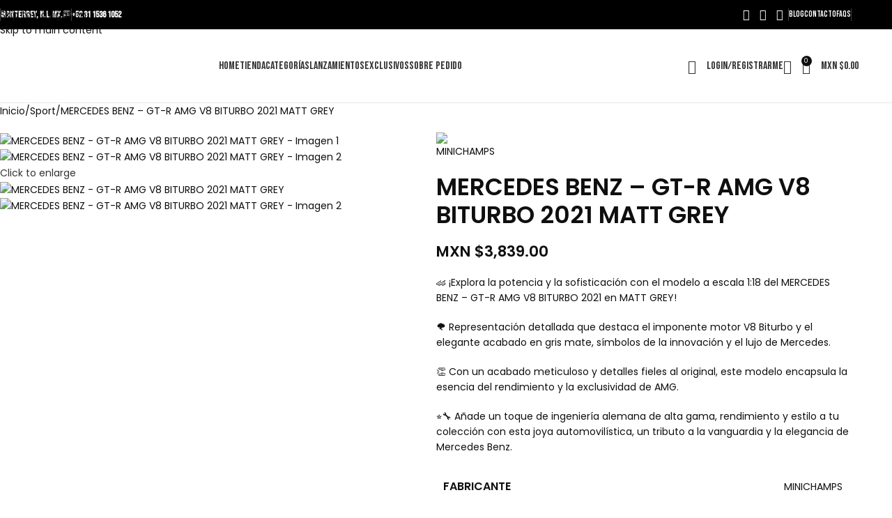

--- FILE ---
content_type: text/html; charset=UTF-8
request_url: https://fastlanecollectibles.com/product/mercedes-benz-gt-r-amg-v8-biturbo-2021-matt-grey/
body_size: 66775
content:
<!DOCTYPE html>
<html lang="es">
<head><meta charset="UTF-8"><script>if(navigator.userAgent.match(/MSIE|Internet Explorer/i)||navigator.userAgent.match(/Trident\/7\..*?rv:11/i)){var href=document.location.href;if(!href.match(/[?&]nowprocket/)){if(href.indexOf("?")==-1){if(href.indexOf("#")==-1){document.location.href=href+"?nowprocket=1"}else{document.location.href=href.replace("#","?nowprocket=1#")}}else{if(href.indexOf("#")==-1){document.location.href=href+"&nowprocket=1"}else{document.location.href=href.replace("#","&nowprocket=1#")}}}}</script><script>(()=>{class RocketLazyLoadScripts{constructor(){this.v="1.2.5.1",this.triggerEvents=["keydown","mousedown","mousemove","touchmove","touchstart","touchend","wheel"],this.userEventHandler=this.t.bind(this),this.touchStartHandler=this.i.bind(this),this.touchMoveHandler=this.o.bind(this),this.touchEndHandler=this.h.bind(this),this.clickHandler=this.u.bind(this),this.interceptedClicks=[],this.interceptedClickListeners=[],this.l(this),window.addEventListener("pageshow",(t=>{this.persisted=t.persisted,this.everythingLoaded&&this.m()})),document.addEventListener("DOMContentLoaded",(()=>{this.p()})),this.delayedScripts={normal:[],async:[],defer:[]},this.trash=[],this.allJQueries=[]}k(t){document.hidden?t.t():(this.triggerEvents.forEach((e=>window.addEventListener(e,t.userEventHandler,{passive:!0}))),window.addEventListener("touchstart",t.touchStartHandler,{passive:!0}),window.addEventListener("mousedown",t.touchStartHandler),document.addEventListener("visibilitychange",t.userEventHandler))}_(){this.triggerEvents.forEach((t=>window.removeEventListener(t,this.userEventHandler,{passive:!0}))),document.removeEventListener("visibilitychange",this.userEventHandler)}i(t){"HTML"!==t.target.tagName&&(window.addEventListener("touchend",this.touchEndHandler),window.addEventListener("mouseup",this.touchEndHandler),window.addEventListener("touchmove",this.touchMoveHandler,{passive:!0}),window.addEventListener("mousemove",this.touchMoveHandler),t.target.addEventListener("click",this.clickHandler),this.L(t.target,!0),this.M(t.target,"onclick","rocket-onclick"),this.C())}o(t){window.removeEventListener("touchend",this.touchEndHandler),window.removeEventListener("mouseup",this.touchEndHandler),window.removeEventListener("touchmove",this.touchMoveHandler,{passive:!0}),window.removeEventListener("mousemove",this.touchMoveHandler),t.target.removeEventListener("click",this.clickHandler),this.L(t.target,!1),this.M(t.target,"rocket-onclick","onclick"),this.O()}h(){window.removeEventListener("touchend",this.touchEndHandler),window.removeEventListener("mouseup",this.touchEndHandler),window.removeEventListener("touchmove",this.touchMoveHandler,{passive:!0}),window.removeEventListener("mousemove",this.touchMoveHandler)}u(t){t.target.removeEventListener("click",this.clickHandler),this.L(t.target,!1),this.M(t.target,"rocket-onclick","onclick"),this.interceptedClicks.push(t),t.preventDefault(),t.stopPropagation(),t.stopImmediatePropagation(),this.O()}D(){window.removeEventListener("touchstart",this.touchStartHandler,{passive:!0}),window.removeEventListener("mousedown",this.touchStartHandler),this.interceptedClicks.forEach((t=>{t.target.dispatchEvent(new MouseEvent("click",{view:t.view,bubbles:!0,cancelable:!0}))}))}l(t){EventTarget.prototype.addEventListenerBase=EventTarget.prototype.addEventListener,EventTarget.prototype.addEventListener=function(e,i,o){"click"!==e||t.windowLoaded||i===t.clickHandler||t.interceptedClickListeners.push({target:this,func:i,options:o}),(this||window).addEventListenerBase(e,i,o)}}L(t,e){this.interceptedClickListeners.forEach((i=>{i.target===t&&(e?t.removeEventListener("click",i.func,i.options):t.addEventListener("click",i.func,i.options))})),t.parentNode!==document.documentElement&&this.L(t.parentNode,e)}S(){return new Promise((t=>{this.T?this.O=t:t()}))}C(){this.T=!0}O(){this.T=!1}M(t,e,i){t.hasAttribute&&t.hasAttribute(e)&&(event.target.setAttribute(i,event.target.getAttribute(e)),event.target.removeAttribute(e))}t(){this._(this),"loading"===document.readyState?document.addEventListener("DOMContentLoaded",this.R.bind(this)):this.R()}p(){let t=[];document.querySelectorAll("script[type=rocketlazyloadscript][data-rocket-src]").forEach((e=>{let i=e.getAttribute("data-rocket-src");if(i&&0!==i.indexOf("data:")){0===i.indexOf("//")&&(i=location.protocol+i);try{const o=new URL(i).origin;o!==location.origin&&t.push({src:o,crossOrigin:e.crossOrigin||"module"===e.getAttribute("data-rocket-type")})}catch(t){}}})),t=[...new Map(t.map((t=>[JSON.stringify(t),t]))).values()],this.j(t,"preconnect")}async R(){this.lastBreath=Date.now(),this.P(this),this.F(this),this.q(),this.A(),this.I(),await this.U(this.delayedScripts.normal),await this.U(this.delayedScripts.defer),await this.U(this.delayedScripts.async);try{await this.W(),await this.H(this),await this.J()}catch(t){console.error(t)}window.dispatchEvent(new Event("rocket-allScriptsLoaded")),this.everythingLoaded=!0,this.S().then((()=>{this.D()})),this.N()}A(){document.querySelectorAll("script[type=rocketlazyloadscript]").forEach((t=>{t.hasAttribute("data-rocket-src")?t.hasAttribute("async")&&!1!==t.async?this.delayedScripts.async.push(t):t.hasAttribute("defer")&&!1!==t.defer||"module"===t.getAttribute("data-rocket-type")?this.delayedScripts.defer.push(t):this.delayedScripts.normal.push(t):this.delayedScripts.normal.push(t)}))}async B(t){if(await this.G(),!0!==t.noModule||!("noModule"in HTMLScriptElement.prototype))return new Promise((e=>{let i;function o(){(i||t).setAttribute("data-rocket-status","executed"),e()}try{if(navigator.userAgent.indexOf("Firefox/")>0||""===navigator.vendor)i=document.createElement("script"),[...t.attributes].forEach((t=>{let e=t.nodeName;"type"!==e&&("data-rocket-type"===e&&(e="type"),"data-rocket-src"===e&&(e="src"),i.setAttribute(e,t.nodeValue))})),t.text&&(i.text=t.text),i.hasAttribute("src")?(i.addEventListener("load",o),i.addEventListener("error",(function(){i.setAttribute("data-rocket-status","failed"),e()})),setTimeout((()=>{i.isConnected||e()}),1)):(i.text=t.text,o()),t.parentNode.replaceChild(i,t);else{const i=t.getAttribute("data-rocket-type"),n=t.getAttribute("data-rocket-src");i?(t.type=i,t.removeAttribute("data-rocket-type")):t.removeAttribute("type"),t.addEventListener("load",o),t.addEventListener("error",(function(){t.setAttribute("data-rocket-status","failed"),e()})),n?(t.removeAttribute("data-rocket-src"),t.src=n):t.src="data:text/javascript;base64,"+window.btoa(unescape(encodeURIComponent(t.text)))}}catch(i){t.setAttribute("data-rocket-status","failed"),e()}}));t.setAttribute("data-rocket-status","skipped")}async U(t){const e=t.shift();return e&&e.isConnected?(await this.B(e),this.U(t)):Promise.resolve()}I(){this.j([...this.delayedScripts.normal,...this.delayedScripts.defer,...this.delayedScripts.async],"preload")}j(t,e){var i=document.createDocumentFragment();t.forEach((t=>{const o=t.getAttribute&&t.getAttribute("data-rocket-src")||t.src;if(o){const n=document.createElement("link");n.href=o,n.rel=e,"preconnect"!==e&&(n.as="script"),t.getAttribute&&"module"===t.getAttribute("data-rocket-type")&&(n.crossOrigin=!0),t.crossOrigin&&(n.crossOrigin=t.crossOrigin),t.integrity&&(n.integrity=t.integrity),i.appendChild(n),this.trash.push(n)}})),document.head.appendChild(i)}P(t){let e={};function i(i,o){return e[o].eventsToRewrite.indexOf(i)>=0&&!t.everythingLoaded?"rocket-"+i:i}function o(t,o){!function(t){e[t]||(e[t]={originalFunctions:{add:t.addEventListener,remove:t.removeEventListener},eventsToRewrite:[]},t.addEventListener=function(){arguments[0]=i(arguments[0],t),e[t].originalFunctions.add.apply(t,arguments)},t.removeEventListener=function(){arguments[0]=i(arguments[0],t),e[t].originalFunctions.remove.apply(t,arguments)})}(t),e[t].eventsToRewrite.push(o)}function n(e,i){let o=e[i];e[i]=null,Object.defineProperty(e,i,{get:()=>o||function(){},set(n){t.everythingLoaded?o=n:e["rocket"+i]=o=n}})}o(document,"DOMContentLoaded"),o(window,"DOMContentLoaded"),o(window,"load"),o(window,"pageshow"),o(document,"readystatechange"),n(document,"onreadystatechange"),n(window,"onload"),n(window,"onpageshow")}F(t){let e;function i(e){return t.everythingLoaded?e:e.split(" ").map((t=>"load"===t||0===t.indexOf("load.")?"rocket-jquery-load":t)).join(" ")}function o(o){if(o&&o.fn&&!t.allJQueries.includes(o)){o.fn.ready=o.fn.init.prototype.ready=function(e){return t.domReadyFired?e.bind(document)(o):document.addEventListener("rocket-DOMContentLoaded",(()=>e.bind(document)(o))),o([])};const e=o.fn.on;o.fn.on=o.fn.init.prototype.on=function(){return this[0]===window&&("string"==typeof arguments[0]||arguments[0]instanceof String?arguments[0]=i(arguments[0]):"object"==typeof arguments[0]&&Object.keys(arguments[0]).forEach((t=>{const e=arguments[0][t];delete arguments[0][t],arguments[0][i(t)]=e}))),e.apply(this,arguments),this},t.allJQueries.push(o)}e=o}o(window.jQuery),Object.defineProperty(window,"jQuery",{get:()=>e,set(t){o(t)}})}async H(t){const e=document.querySelector("script[data-webpack]");e&&(await async function(){return new Promise((t=>{e.addEventListener("load",t),e.addEventListener("error",t)}))}(),await t.K(),await t.H(t))}async W(){this.domReadyFired=!0,await this.G(),document.dispatchEvent(new Event("rocket-readystatechange")),await this.G(),document.rocketonreadystatechange&&document.rocketonreadystatechange(),await this.G(),document.dispatchEvent(new Event("rocket-DOMContentLoaded")),await this.G(),window.dispatchEvent(new Event("rocket-DOMContentLoaded"))}async J(){await this.G(),document.dispatchEvent(new Event("rocket-readystatechange")),await this.G(),document.rocketonreadystatechange&&document.rocketonreadystatechange(),await this.G(),window.dispatchEvent(new Event("rocket-load")),await this.G(),window.rocketonload&&window.rocketonload(),await this.G(),this.allJQueries.forEach((t=>t(window).trigger("rocket-jquery-load"))),await this.G();const t=new Event("rocket-pageshow");t.persisted=this.persisted,window.dispatchEvent(t),await this.G(),window.rocketonpageshow&&window.rocketonpageshow({persisted:this.persisted}),this.windowLoaded=!0}m(){document.onreadystatechange&&document.onreadystatechange(),window.onload&&window.onload(),window.onpageshow&&window.onpageshow({persisted:this.persisted})}q(){const t=new Map;document.write=document.writeln=function(e){const i=document.currentScript;i||console.error("WPRocket unable to document.write this: "+e);const o=document.createRange(),n=i.parentElement;let s=t.get(i);void 0===s&&(s=i.nextSibling,t.set(i,s));const c=document.createDocumentFragment();o.setStart(c,0),c.appendChild(o.createContextualFragment(e)),n.insertBefore(c,s)}}async G(){Date.now()-this.lastBreath>45&&(await this.K(),this.lastBreath=Date.now())}async K(){return document.hidden?new Promise((t=>setTimeout(t))):new Promise((t=>requestAnimationFrame(t)))}N(){this.trash.forEach((t=>t.remove()))}static run(){const t=new RocketLazyLoadScripts;t.k(t)}}RocketLazyLoadScripts.run()})();</script>
	
	<link rel="profile" href="https://gmpg.org/xfn/11">
	<link rel="pingback" href="https://fastlanecollectibles.com/xmlrpc.php">

	<meta name='robots' content='index, follow, max-image-preview:large, max-snippet:-1, max-video-preview:-1' />
	<style>img:is([sizes="auto" i], [sizes^="auto," i]) { contain-intrinsic-size: 3000px 1500px }</style>
	<script type="rocketlazyloadscript">window._wca = window._wca || [];</script>

	<!-- This site is optimized with the Yoast SEO plugin v24.1 - https://yoast.com/wordpress/plugins/seo/ -->
	<title>MERCEDES BENZ - GT-R AMG V8 BITURBO 2021 MATT GREY</title>
	<link rel="canonical" href="https://fastlanecollectibles.com/product/mercedes-benz-gt-r-amg-v8-biturbo-2021-matt-grey/" />
	<meta property="og:locale" content="es_ES" />
	<meta property="og:type" content="article" />
	<meta property="og:title" content="MERCEDES BENZ - GT-R AMG V8 BITURBO 2021 MATT GREY" />
	<meta property="og:description" content="🏎️ ¡Explora la potencia y la sofisticación con el modelo a escala 1:18 del MERCEDES BENZ - GT-R AMG V8 BITURBO 2021 en MATT GREY!  🌪️ Representación detallada que destaca el imponente motor V8 Biturbo y el elegante acabado en gris mate, símbolos de la innovación y el lujo de Mercedes.  👏 Con un acabado meticuloso y detalles fieles al original, este modelo encapsula la esencia del rendimiento y la exclusividad de AMG.  ⭐🔧 Añade un toque de ingeniería alemana de alta gama, rendimiento y estilo a tu colección con esta joya automovilística, un tributo a la vanguardia y la elegancia de Mercedes Benz." />
	<meta property="og:url" content="https://fastlanecollectibles.com/product/mercedes-benz-gt-r-amg-v8-biturbo-2021-matt-grey/" />
	<meta property="og:site_name" content="Fastlane Collectibles" />
	<meta property="article:publisher" content="https://www.facebook.com/fastlane.collectibles" />
	<meta property="article:modified_time" content="2024-02-08T19:08:58+00:00" />
	<meta property="og:image" content="https://fastlanecollectibles.com/wp-content/uploads/2023/09/118-GT-R-AMG-V8-BITURBO-2021.jpg" />
	<meta property="og:image:width" content="1150" />
	<meta property="og:image:height" content="720" />
	<meta property="og:image:type" content="image/jpeg" />
	<meta name="twitter:card" content="summary_large_image" />
	<script type="application/ld+json" class="yoast-schema-graph">{"@context":"https://schema.org","@graph":[{"@type":"WebPage","@id":"https://fastlanecollectibles.com/product/mercedes-benz-gt-r-amg-v8-biturbo-2021-matt-grey/","url":"https://fastlanecollectibles.com/product/mercedes-benz-gt-r-amg-v8-biturbo-2021-matt-grey/","name":"MERCEDES BENZ - GT-R AMG V8 BITURBO 2021 MATT GREY","isPartOf":{"@id":"https://fastlanecollectibles.com/#website"},"primaryImageOfPage":{"@id":"https://fastlanecollectibles.com/product/mercedes-benz-gt-r-amg-v8-biturbo-2021-matt-grey/#primaryimage"},"image":{"@id":"https://fastlanecollectibles.com/product/mercedes-benz-gt-r-amg-v8-biturbo-2021-matt-grey/#primaryimage"},"thumbnailUrl":"https://fastlanecollectibles.com/wp-content/uploads/2023/09/118-GT-R-AMG-V8-BITURBO-2021.jpg","datePublished":"2023-09-26T16:06:48+00:00","dateModified":"2024-02-08T19:08:58+00:00","breadcrumb":{"@id":"https://fastlanecollectibles.com/product/mercedes-benz-gt-r-amg-v8-biturbo-2021-matt-grey/#breadcrumb"},"inLanguage":"es","potentialAction":[{"@type":"ReadAction","target":["https://fastlanecollectibles.com/product/mercedes-benz-gt-r-amg-v8-biturbo-2021-matt-grey/"]}]},{"@type":"ImageObject","inLanguage":"es","@id":"https://fastlanecollectibles.com/product/mercedes-benz-gt-r-amg-v8-biturbo-2021-matt-grey/#primaryimage","url":"https://fastlanecollectibles.com/wp-content/uploads/2023/09/118-GT-R-AMG-V8-BITURBO-2021.jpg","contentUrl":"https://fastlanecollectibles.com/wp-content/uploads/2023/09/118-GT-R-AMG-V8-BITURBO-2021.jpg","width":1150,"height":720},{"@type":"BreadcrumbList","@id":"https://fastlanecollectibles.com/product/mercedes-benz-gt-r-amg-v8-biturbo-2021-matt-grey/#breadcrumb","itemListElement":[{"@type":"ListItem","position":1,"name":"Portada","item":"https://fastlanecollectibles.com/"},{"@type":"ListItem","position":2,"name":"Tienda","item":"https://fastlanecollectibles.com/tienda/"},{"@type":"ListItem","position":3,"name":"MERCEDES BENZ &#8211; GT-R AMG V8 BITURBO 2021 MATT GREY"}]},{"@type":"WebSite","@id":"https://fastlanecollectibles.com/#website","url":"https://fastlanecollectibles.com/","name":"Fastlane Collectibles","description":"Autos a escala en México; descubre la variedad de modelos que tenemos en Fastlane Collectibles, únicamente para coleccionistas.","publisher":{"@id":"https://fastlanecollectibles.com/#organization"},"potentialAction":[{"@type":"SearchAction","target":{"@type":"EntryPoint","urlTemplate":"https://fastlanecollectibles.com/?s={search_term_string}"},"query-input":{"@type":"PropertyValueSpecification","valueRequired":true,"valueName":"search_term_string"}}],"inLanguage":"es"},{"@type":"Organization","@id":"https://fastlanecollectibles.com/#organization","name":"Fatlane Collectibles","url":"https://fastlanecollectibles.com/","logo":{"@type":"ImageObject","inLanguage":"es","@id":"https://fastlanecollectibles.com/#/schema/logo/image/","url":"https://fastlanecollectibles.com/wp-content/uploads/2023/07/cropped-FastLane-Collectibles-iso.png","contentUrl":"https://fastlanecollectibles.com/wp-content/uploads/2023/07/cropped-FastLane-Collectibles-iso.png","width":512,"height":512,"caption":"Fatlane Collectibles"},"image":{"@id":"https://fastlanecollectibles.com/#/schema/logo/image/"},"sameAs":["https://www.facebook.com/fastlane.collectibles","https://www.instagram.com/fastlane.collectibles/"]}]}</script>
	<!-- / Yoast SEO plugin. -->


<link rel='dns-prefetch' href='//omnisnippet1.com' />
<link rel='dns-prefetch' href='//stats.wp.com' />
<link rel='dns-prefetch' href='//sdk.mercadopago.com' />
<link rel='dns-prefetch' href='//fonts.googleapis.com' />
<link rel="alternate" type="application/rss+xml" title="Fastlane Collectibles &raquo; Feed" href="https://fastlanecollectibles.com/feed/" />
<link rel="alternate" type="application/rss+xml" title="Fastlane Collectibles &raquo; Feed de los comentarios" href="https://fastlanecollectibles.com/comments/feed/" />
<link data-minify="1" rel='stylesheet' id='omnisend-woocommerce-checkout-block-checkout-newsletter-subscription-block-css' href='https://fastlanecollectibles.com/wp-content/cache/min/1/wp-content/plugins/omnisend-connect/includes/blocks/build/omnisend-checkout-block.css?ver=1735494311' type='text/css' media='all' />
<link data-minify="1" rel='stylesheet' id='omnisend-woocommerce-checkout-block-blocks-integration-css' href='https://fastlanecollectibles.com/wp-content/cache/min/1/wp-content/plugins/omnisend-connect/includes/blocks/build/omnisend-checkout-block.css?ver=1735494311' type='text/css' media='all' />
<link rel='stylesheet' id='wp-block-library-css' href='https://fastlanecollectibles.com/wp-includes/css/dist/block-library/style.min.css?ver=6.7.4' type='text/css' media='all' />
<link rel='stylesheet' id='mediaelement-css' href='https://fastlanecollectibles.com/wp-includes/js/mediaelement/mediaelementplayer-legacy.min.css?ver=4.2.17' type='text/css' media='all' />
<link rel='stylesheet' id='wp-mediaelement-css' href='https://fastlanecollectibles.com/wp-includes/js/mediaelement/wp-mediaelement.min.css?ver=6.7.4' type='text/css' media='all' />
<style id='jetpack-sharing-buttons-style-inline-css' type='text/css'>
.jetpack-sharing-buttons__services-list{display:flex;flex-direction:row;flex-wrap:wrap;gap:0;list-style-type:none;margin:5px;padding:0}.jetpack-sharing-buttons__services-list.has-small-icon-size{font-size:12px}.jetpack-sharing-buttons__services-list.has-normal-icon-size{font-size:16px}.jetpack-sharing-buttons__services-list.has-large-icon-size{font-size:24px}.jetpack-sharing-buttons__services-list.has-huge-icon-size{font-size:36px}@media print{.jetpack-sharing-buttons__services-list{display:none!important}}.editor-styles-wrapper .wp-block-jetpack-sharing-buttons{gap:0;padding-inline-start:0}ul.jetpack-sharing-buttons__services-list.has-background{padding:1.25em 2.375em}
</style>
<style id='joinchat-button-style-inline-css' type='text/css'>
.wp-block-joinchat-button{border:none!important;text-align:center}.wp-block-joinchat-button figure{display:table;margin:0 auto;padding:0}.wp-block-joinchat-button figcaption{font:normal normal 400 .6em/2em var(--wp--preset--font-family--system-font,sans-serif);margin:0;padding:0}.wp-block-joinchat-button .joinchat-button__qr{background-color:#fff;border:6px solid #25d366;border-radius:30px;box-sizing:content-box;display:block;height:200px;margin:auto;overflow:hidden;padding:10px;width:200px}.wp-block-joinchat-button .joinchat-button__qr canvas,.wp-block-joinchat-button .joinchat-button__qr img{display:block;margin:auto}.wp-block-joinchat-button .joinchat-button__link{align-items:center;background-color:#25d366;border:6px solid #25d366;border-radius:30px;display:inline-flex;flex-flow:row nowrap;justify-content:center;line-height:1.25em;margin:0 auto;text-decoration:none}.wp-block-joinchat-button .joinchat-button__link:before{background:transparent var(--joinchat-ico) no-repeat center;background-size:100%;content:"";display:block;height:1.5em;margin:-.75em .75em -.75em 0;width:1.5em}.wp-block-joinchat-button figure+.joinchat-button__link{margin-top:10px}@media (orientation:landscape)and (min-height:481px),(orientation:portrait)and (min-width:481px){.wp-block-joinchat-button.joinchat-button--qr-only figure+.joinchat-button__link{display:none}}@media (max-width:480px),(orientation:landscape)and (max-height:480px){.wp-block-joinchat-button figure{display:none}}

</style>
<style id='global-styles-inline-css' type='text/css'>
:root{--wp--preset--aspect-ratio--square: 1;--wp--preset--aspect-ratio--4-3: 4/3;--wp--preset--aspect-ratio--3-4: 3/4;--wp--preset--aspect-ratio--3-2: 3/2;--wp--preset--aspect-ratio--2-3: 2/3;--wp--preset--aspect-ratio--16-9: 16/9;--wp--preset--aspect-ratio--9-16: 9/16;--wp--preset--color--black: #000000;--wp--preset--color--cyan-bluish-gray: #abb8c3;--wp--preset--color--white: #ffffff;--wp--preset--color--pale-pink: #f78da7;--wp--preset--color--vivid-red: #cf2e2e;--wp--preset--color--luminous-vivid-orange: #ff6900;--wp--preset--color--luminous-vivid-amber: #fcb900;--wp--preset--color--light-green-cyan: #7bdcb5;--wp--preset--color--vivid-green-cyan: #00d084;--wp--preset--color--pale-cyan-blue: #8ed1fc;--wp--preset--color--vivid-cyan-blue: #0693e3;--wp--preset--color--vivid-purple: #9b51e0;--wp--preset--gradient--vivid-cyan-blue-to-vivid-purple: linear-gradient(135deg,rgba(6,147,227,1) 0%,rgb(155,81,224) 100%);--wp--preset--gradient--light-green-cyan-to-vivid-green-cyan: linear-gradient(135deg,rgb(122,220,180) 0%,rgb(0,208,130) 100%);--wp--preset--gradient--luminous-vivid-amber-to-luminous-vivid-orange: linear-gradient(135deg,rgba(252,185,0,1) 0%,rgba(255,105,0,1) 100%);--wp--preset--gradient--luminous-vivid-orange-to-vivid-red: linear-gradient(135deg,rgba(255,105,0,1) 0%,rgb(207,46,46) 100%);--wp--preset--gradient--very-light-gray-to-cyan-bluish-gray: linear-gradient(135deg,rgb(238,238,238) 0%,rgb(169,184,195) 100%);--wp--preset--gradient--cool-to-warm-spectrum: linear-gradient(135deg,rgb(74,234,220) 0%,rgb(151,120,209) 20%,rgb(207,42,186) 40%,rgb(238,44,130) 60%,rgb(251,105,98) 80%,rgb(254,248,76) 100%);--wp--preset--gradient--blush-light-purple: linear-gradient(135deg,rgb(255,206,236) 0%,rgb(152,150,240) 100%);--wp--preset--gradient--blush-bordeaux: linear-gradient(135deg,rgb(254,205,165) 0%,rgb(254,45,45) 50%,rgb(107,0,62) 100%);--wp--preset--gradient--luminous-dusk: linear-gradient(135deg,rgb(255,203,112) 0%,rgb(199,81,192) 50%,rgb(65,88,208) 100%);--wp--preset--gradient--pale-ocean: linear-gradient(135deg,rgb(255,245,203) 0%,rgb(182,227,212) 50%,rgb(51,167,181) 100%);--wp--preset--gradient--electric-grass: linear-gradient(135deg,rgb(202,248,128) 0%,rgb(113,206,126) 100%);--wp--preset--gradient--midnight: linear-gradient(135deg,rgb(2,3,129) 0%,rgb(40,116,252) 100%);--wp--preset--font-size--small: 13px;--wp--preset--font-size--medium: 20px;--wp--preset--font-size--large: 36px;--wp--preset--font-size--x-large: 42px;--wp--preset--spacing--20: 0.44rem;--wp--preset--spacing--30: 0.67rem;--wp--preset--spacing--40: 1rem;--wp--preset--spacing--50: 1.5rem;--wp--preset--spacing--60: 2.25rem;--wp--preset--spacing--70: 3.38rem;--wp--preset--spacing--80: 5.06rem;--wp--preset--shadow--natural: 6px 6px 9px rgba(0, 0, 0, 0.2);--wp--preset--shadow--deep: 12px 12px 50px rgba(0, 0, 0, 0.4);--wp--preset--shadow--sharp: 6px 6px 0px rgba(0, 0, 0, 0.2);--wp--preset--shadow--outlined: 6px 6px 0px -3px rgba(255, 255, 255, 1), 6px 6px rgba(0, 0, 0, 1);--wp--preset--shadow--crisp: 6px 6px 0px rgba(0, 0, 0, 1);}:where(body) { margin: 0; }.wp-site-blocks > .alignleft { float: left; margin-right: 2em; }.wp-site-blocks > .alignright { float: right; margin-left: 2em; }.wp-site-blocks > .aligncenter { justify-content: center; margin-left: auto; margin-right: auto; }:where(.is-layout-flex){gap: 0.5em;}:where(.is-layout-grid){gap: 0.5em;}.is-layout-flow > .alignleft{float: left;margin-inline-start: 0;margin-inline-end: 2em;}.is-layout-flow > .alignright{float: right;margin-inline-start: 2em;margin-inline-end: 0;}.is-layout-flow > .aligncenter{margin-left: auto !important;margin-right: auto !important;}.is-layout-constrained > .alignleft{float: left;margin-inline-start: 0;margin-inline-end: 2em;}.is-layout-constrained > .alignright{float: right;margin-inline-start: 2em;margin-inline-end: 0;}.is-layout-constrained > .aligncenter{margin-left: auto !important;margin-right: auto !important;}.is-layout-constrained > :where(:not(.alignleft):not(.alignright):not(.alignfull)){margin-left: auto !important;margin-right: auto !important;}body .is-layout-flex{display: flex;}.is-layout-flex{flex-wrap: wrap;align-items: center;}.is-layout-flex > :is(*, div){margin: 0;}body .is-layout-grid{display: grid;}.is-layout-grid > :is(*, div){margin: 0;}body{padding-top: 0px;padding-right: 0px;padding-bottom: 0px;padding-left: 0px;}a:where(:not(.wp-element-button)){text-decoration: none;}:root :where(.wp-element-button, .wp-block-button__link){background-color: #32373c;border-width: 0;color: #fff;font-family: inherit;font-size: inherit;line-height: inherit;padding: calc(0.667em + 2px) calc(1.333em + 2px);text-decoration: none;}.has-black-color{color: var(--wp--preset--color--black) !important;}.has-cyan-bluish-gray-color{color: var(--wp--preset--color--cyan-bluish-gray) !important;}.has-white-color{color: var(--wp--preset--color--white) !important;}.has-pale-pink-color{color: var(--wp--preset--color--pale-pink) !important;}.has-vivid-red-color{color: var(--wp--preset--color--vivid-red) !important;}.has-luminous-vivid-orange-color{color: var(--wp--preset--color--luminous-vivid-orange) !important;}.has-luminous-vivid-amber-color{color: var(--wp--preset--color--luminous-vivid-amber) !important;}.has-light-green-cyan-color{color: var(--wp--preset--color--light-green-cyan) !important;}.has-vivid-green-cyan-color{color: var(--wp--preset--color--vivid-green-cyan) !important;}.has-pale-cyan-blue-color{color: var(--wp--preset--color--pale-cyan-blue) !important;}.has-vivid-cyan-blue-color{color: var(--wp--preset--color--vivid-cyan-blue) !important;}.has-vivid-purple-color{color: var(--wp--preset--color--vivid-purple) !important;}.has-black-background-color{background-color: var(--wp--preset--color--black) !important;}.has-cyan-bluish-gray-background-color{background-color: var(--wp--preset--color--cyan-bluish-gray) !important;}.has-white-background-color{background-color: var(--wp--preset--color--white) !important;}.has-pale-pink-background-color{background-color: var(--wp--preset--color--pale-pink) !important;}.has-vivid-red-background-color{background-color: var(--wp--preset--color--vivid-red) !important;}.has-luminous-vivid-orange-background-color{background-color: var(--wp--preset--color--luminous-vivid-orange) !important;}.has-luminous-vivid-amber-background-color{background-color: var(--wp--preset--color--luminous-vivid-amber) !important;}.has-light-green-cyan-background-color{background-color: var(--wp--preset--color--light-green-cyan) !important;}.has-vivid-green-cyan-background-color{background-color: var(--wp--preset--color--vivid-green-cyan) !important;}.has-pale-cyan-blue-background-color{background-color: var(--wp--preset--color--pale-cyan-blue) !important;}.has-vivid-cyan-blue-background-color{background-color: var(--wp--preset--color--vivid-cyan-blue) !important;}.has-vivid-purple-background-color{background-color: var(--wp--preset--color--vivid-purple) !important;}.has-black-border-color{border-color: var(--wp--preset--color--black) !important;}.has-cyan-bluish-gray-border-color{border-color: var(--wp--preset--color--cyan-bluish-gray) !important;}.has-white-border-color{border-color: var(--wp--preset--color--white) !important;}.has-pale-pink-border-color{border-color: var(--wp--preset--color--pale-pink) !important;}.has-vivid-red-border-color{border-color: var(--wp--preset--color--vivid-red) !important;}.has-luminous-vivid-orange-border-color{border-color: var(--wp--preset--color--luminous-vivid-orange) !important;}.has-luminous-vivid-amber-border-color{border-color: var(--wp--preset--color--luminous-vivid-amber) !important;}.has-light-green-cyan-border-color{border-color: var(--wp--preset--color--light-green-cyan) !important;}.has-vivid-green-cyan-border-color{border-color: var(--wp--preset--color--vivid-green-cyan) !important;}.has-pale-cyan-blue-border-color{border-color: var(--wp--preset--color--pale-cyan-blue) !important;}.has-vivid-cyan-blue-border-color{border-color: var(--wp--preset--color--vivid-cyan-blue) !important;}.has-vivid-purple-border-color{border-color: var(--wp--preset--color--vivid-purple) !important;}.has-vivid-cyan-blue-to-vivid-purple-gradient-background{background: var(--wp--preset--gradient--vivid-cyan-blue-to-vivid-purple) !important;}.has-light-green-cyan-to-vivid-green-cyan-gradient-background{background: var(--wp--preset--gradient--light-green-cyan-to-vivid-green-cyan) !important;}.has-luminous-vivid-amber-to-luminous-vivid-orange-gradient-background{background: var(--wp--preset--gradient--luminous-vivid-amber-to-luminous-vivid-orange) !important;}.has-luminous-vivid-orange-to-vivid-red-gradient-background{background: var(--wp--preset--gradient--luminous-vivid-orange-to-vivid-red) !important;}.has-very-light-gray-to-cyan-bluish-gray-gradient-background{background: var(--wp--preset--gradient--very-light-gray-to-cyan-bluish-gray) !important;}.has-cool-to-warm-spectrum-gradient-background{background: var(--wp--preset--gradient--cool-to-warm-spectrum) !important;}.has-blush-light-purple-gradient-background{background: var(--wp--preset--gradient--blush-light-purple) !important;}.has-blush-bordeaux-gradient-background{background: var(--wp--preset--gradient--blush-bordeaux) !important;}.has-luminous-dusk-gradient-background{background: var(--wp--preset--gradient--luminous-dusk) !important;}.has-pale-ocean-gradient-background{background: var(--wp--preset--gradient--pale-ocean) !important;}.has-electric-grass-gradient-background{background: var(--wp--preset--gradient--electric-grass) !important;}.has-midnight-gradient-background{background: var(--wp--preset--gradient--midnight) !important;}.has-small-font-size{font-size: var(--wp--preset--font-size--small) !important;}.has-medium-font-size{font-size: var(--wp--preset--font-size--medium) !important;}.has-large-font-size{font-size: var(--wp--preset--font-size--large) !important;}.has-x-large-font-size{font-size: var(--wp--preset--font-size--x-large) !important;}
:where(.wp-block-post-template.is-layout-flex){gap: 1.25em;}:where(.wp-block-post-template.is-layout-grid){gap: 1.25em;}
:where(.wp-block-columns.is-layout-flex){gap: 2em;}:where(.wp-block-columns.is-layout-grid){gap: 2em;}
:root :where(.wp-block-pullquote){font-size: 1.5em;line-height: 1.6;}
</style>
<style id='woocommerce-inline-inline-css' type='text/css'>
.woocommerce form .form-row .required { visibility: visible; }
</style>
<link rel='stylesheet' id='wc_mercadopago_checkout_components-css' href='https://fastlanecollectibles.com/wp-content/plugins/woocommerce-mercadopago/assets/css/checkouts/mp-plugins-components.min.css?ver=7.9.2' type='text/css' media='all' />
<link rel='stylesheet' id='joinchat-css' href='https://fastlanecollectibles.com/wp-content/plugins/creame-whatsapp-me/public/css/joinchat-btn.min.css?ver=5.1.8' type='text/css' media='all' />
<style id='joinchat-inline-css' type='text/css'>
.joinchat{--red:37;--green:211;--blue:102;--bw:100}
</style>
<link rel='stylesheet' id='cwginstock_frontend_css-css' href='https://fastlanecollectibles.com/wp-content/plugins/back-in-stock-notifier-for-woocommerce/assets/css/frontend.min.css?ver=5.7.5' type='text/css' media='' />
<link rel='stylesheet' id='cwginstock_bootstrap-css' href='https://fastlanecollectibles.com/wp-content/plugins/back-in-stock-notifier-for-woocommerce/assets/css/bootstrap.min.css?ver=5.7.5' type='text/css' media='' />
<link rel='stylesheet' id='cwginstock_phone_css-css' href='https://fastlanecollectibles.com/wp-content/plugins/back-in-stock-notifier-for-woocommerce/assets/css/intlTelInput.min.css?ver=5.7.5' type='text/css' media='' />
<link data-minify="1" rel='stylesheet' id='elementor-icons-css' href='https://fastlanecollectibles.com/wp-content/cache/min/1/wp-content/plugins/elementor/assets/lib/eicons/css/elementor-icons.min.css?ver=1735494311' type='text/css' media='all' />
<link rel='stylesheet' id='elementor-frontend-css' href='https://fastlanecollectibles.com/wp-content/plugins/elementor/assets/css/frontend.min.css?ver=3.26.3' type='text/css' media='all' />
<link data-minify="1" rel='stylesheet' id='elementor-post-12-css' href='https://fastlanecollectibles.com/wp-content/cache/min/1/wp-content/uploads/elementor/css/post-12.css?ver=1735494311' type='text/css' media='all' />
<link rel='stylesheet' id='elementor-pro-css' href='https://fastlanecollectibles.com/wp-content/plugins/pro-elements/assets/css/frontend.min.css?ver=3.19.3' type='text/css' media='all' />
<link rel='stylesheet' id='wd-style-base-css' href='https://fastlanecollectibles.com/wp-content/themes/woodmart/css/parts/base.min.css?ver=8.3.4' type='text/css' media='all' />
<link rel='stylesheet' id='wd-helpers-wpb-elem-css' href='https://fastlanecollectibles.com/wp-content/themes/woodmart/css/parts/helpers-wpb-elem.min.css?ver=8.3.4' type='text/css' media='all' />
<link rel='stylesheet' id='wd-revolution-slider-css' href='https://fastlanecollectibles.com/wp-content/themes/woodmart/css/parts/int-rev-slider.min.css?ver=8.3.4' type='text/css' media='all' />
<link rel='stylesheet' id='wd-woo-paypal-payments-css' href='https://fastlanecollectibles.com/wp-content/themes/woodmart/css/parts/int-woo-paypal-payments.min.css?ver=8.3.4' type='text/css' media='all' />
<link rel='stylesheet' id='wd-elementor-base-css' href='https://fastlanecollectibles.com/wp-content/themes/woodmart/css/parts/int-elem-base.min.css?ver=8.3.4' type='text/css' media='all' />
<link rel='stylesheet' id='wd-elementor-pro-base-css' href='https://fastlanecollectibles.com/wp-content/themes/woodmart/css/parts/int-elementor-pro.min.css?ver=8.3.4' type='text/css' media='all' />
<link rel='stylesheet' id='wd-woocommerce-base-css' href='https://fastlanecollectibles.com/wp-content/themes/woodmart/css/parts/woocommerce-base.min.css?ver=8.3.4' type='text/css' media='all' />
<link rel='stylesheet' id='wd-mod-star-rating-css' href='https://fastlanecollectibles.com/wp-content/themes/woodmart/css/parts/mod-star-rating.min.css?ver=8.3.4' type='text/css' media='all' />
<link rel='stylesheet' id='wd-woocommerce-block-notices-css' href='https://fastlanecollectibles.com/wp-content/themes/woodmart/css/parts/woo-mod-block-notices.min.css?ver=8.3.4' type='text/css' media='all' />
<link rel='stylesheet' id='wd-woo-mod-quantity-css' href='https://fastlanecollectibles.com/wp-content/themes/woodmart/css/parts/woo-mod-quantity.min.css?ver=8.3.4' type='text/css' media='all' />
<link rel='stylesheet' id='wd-woo-opt-free-progress-bar-css' href='https://fastlanecollectibles.com/wp-content/themes/woodmart/css/parts/woo-opt-free-progress-bar.min.css?ver=8.3.4' type='text/css' media='all' />
<link rel='stylesheet' id='wd-woo-mod-progress-bar-css' href='https://fastlanecollectibles.com/wp-content/themes/woodmart/css/parts/woo-mod-progress-bar.min.css?ver=8.3.4' type='text/css' media='all' />
<link rel='stylesheet' id='wd-woo-single-prod-el-base-css' href='https://fastlanecollectibles.com/wp-content/themes/woodmart/css/parts/woo-single-prod-el-base.min.css?ver=8.3.4' type='text/css' media='all' />
<link rel='stylesheet' id='wd-woo-mod-stock-status-css' href='https://fastlanecollectibles.com/wp-content/themes/woodmart/css/parts/woo-mod-stock-status.min.css?ver=8.3.4' type='text/css' media='all' />
<link rel='stylesheet' id='wd-woo-mod-shop-attributes-css' href='https://fastlanecollectibles.com/wp-content/themes/woodmart/css/parts/woo-mod-shop-attributes.min.css?ver=8.3.4' type='text/css' media='all' />
<link rel='stylesheet' id='wd-wp-blocks-css' href='https://fastlanecollectibles.com/wp-content/themes/woodmart/css/parts/wp-blocks.min.css?ver=8.3.4' type='text/css' media='all' />
<link rel='stylesheet' id='child-style-css' href='https://fastlanecollectibles.com/wp-content/themes/woodmart-child/style.css?ver=8.3.4' type='text/css' media='all' />
<link rel='stylesheet' id='wd-header-base-css' href='https://fastlanecollectibles.com/wp-content/themes/woodmart/css/parts/header-base.min.css?ver=8.3.4' type='text/css' media='all' />
<link rel='stylesheet' id='wd-mod-tools-css' href='https://fastlanecollectibles.com/wp-content/themes/woodmart/css/parts/mod-tools.min.css?ver=8.3.4' type='text/css' media='all' />
<link rel='stylesheet' id='wd-header-elements-base-css' href='https://fastlanecollectibles.com/wp-content/themes/woodmart/css/parts/header-el-base.min.css?ver=8.3.4' type='text/css' media='all' />
<link rel='stylesheet' id='wd-social-icons-css' href='https://fastlanecollectibles.com/wp-content/themes/woodmart/css/parts/el-social-icons.min.css?ver=8.3.4' type='text/css' media='all' />
<link rel='stylesheet' id='wd-header-search-css' href='https://fastlanecollectibles.com/wp-content/themes/woodmart/css/parts/header-el-search.min.css?ver=8.3.4' type='text/css' media='all' />
<link rel='stylesheet' id='wd-woo-mod-login-form-css' href='https://fastlanecollectibles.com/wp-content/themes/woodmart/css/parts/woo-mod-login-form.min.css?ver=8.3.4' type='text/css' media='all' />
<link rel='stylesheet' id='wd-header-my-account-css' href='https://fastlanecollectibles.com/wp-content/themes/woodmart/css/parts/header-el-my-account.min.css?ver=8.3.4' type='text/css' media='all' />
<link rel='stylesheet' id='wd-header-cart-side-css' href='https://fastlanecollectibles.com/wp-content/themes/woodmart/css/parts/header-el-cart-side.min.css?ver=8.3.4' type='text/css' media='all' />
<link rel='stylesheet' id='wd-header-cart-css' href='https://fastlanecollectibles.com/wp-content/themes/woodmart/css/parts/header-el-cart.min.css?ver=8.3.4' type='text/css' media='all' />
<link rel='stylesheet' id='wd-widget-shopping-cart-css' href='https://fastlanecollectibles.com/wp-content/themes/woodmart/css/parts/woo-widget-shopping-cart.min.css?ver=8.3.4' type='text/css' media='all' />
<link rel='stylesheet' id='wd-widget-product-list-css' href='https://fastlanecollectibles.com/wp-content/themes/woodmart/css/parts/woo-widget-product-list.min.css?ver=8.3.4' type='text/css' media='all' />
<link rel='stylesheet' id='wd-header-mobile-nav-dropdown-css' href='https://fastlanecollectibles.com/wp-content/themes/woodmart/css/parts/header-el-mobile-nav-dropdown.min.css?ver=8.3.4' type='text/css' media='all' />
<link rel='stylesheet' id='wd-page-title-css' href='https://fastlanecollectibles.com/wp-content/themes/woodmart/css/parts/page-title.min.css?ver=8.3.4' type='text/css' media='all' />
<link rel='stylesheet' id='wd-woo-single-prod-predefined-css' href='https://fastlanecollectibles.com/wp-content/themes/woodmart/css/parts/woo-single-prod-predefined.min.css?ver=8.3.4' type='text/css' media='all' />
<link rel='stylesheet' id='wd-woo-single-prod-and-quick-view-predefined-css' href='https://fastlanecollectibles.com/wp-content/themes/woodmart/css/parts/woo-single-prod-and-quick-view-predefined.min.css?ver=8.3.4' type='text/css' media='all' />
<link rel='stylesheet' id='wd-woo-single-prod-el-tabs-predefined-css' href='https://fastlanecollectibles.com/wp-content/themes/woodmart/css/parts/woo-single-prod-el-tabs-predefined.min.css?ver=8.3.4' type='text/css' media='all' />
<link rel='stylesheet' id='wd-woo-single-prod-opt-base-css' href='https://fastlanecollectibles.com/wp-content/themes/woodmart/css/parts/woo-single-prod-opt-base.min.css?ver=8.3.4' type='text/css' media='all' />
<link rel='stylesheet' id='wd-photoswipe-css' href='https://fastlanecollectibles.com/wp-content/themes/woodmart/css/parts/lib-photoswipe.min.css?ver=8.3.4' type='text/css' media='all' />
<link rel='stylesheet' id='wd-woo-single-prod-el-gallery-css' href='https://fastlanecollectibles.com/wp-content/themes/woodmart/css/parts/woo-single-prod-el-gallery.min.css?ver=8.3.4' type='text/css' media='all' />
<link rel='stylesheet' id='wd-swiper-css' href='https://fastlanecollectibles.com/wp-content/themes/woodmart/css/parts/lib-swiper.min.css?ver=8.3.4' type='text/css' media='all' />
<link rel='stylesheet' id='wd-swiper-arrows-css' href='https://fastlanecollectibles.com/wp-content/themes/woodmart/css/parts/lib-swiper-arrows.min.css?ver=8.3.4' type='text/css' media='all' />
<link rel='stylesheet' id='wd-tabs-css' href='https://fastlanecollectibles.com/wp-content/themes/woodmart/css/parts/el-tabs.min.css?ver=8.3.4' type='text/css' media='all' />
<link rel='stylesheet' id='wd-woo-single-prod-el-tabs-opt-layout-tabs-css' href='https://fastlanecollectibles.com/wp-content/themes/woodmart/css/parts/woo-single-prod-el-tabs-opt-layout-tabs.min.css?ver=8.3.4' type='text/css' media='all' />
<link rel='stylesheet' id='wd-accordion-css' href='https://fastlanecollectibles.com/wp-content/themes/woodmart/css/parts/el-accordion.min.css?ver=8.3.4' type='text/css' media='all' />
<link rel='stylesheet' id='wd-accordion-elem-wpb-css' href='https://fastlanecollectibles.com/wp-content/themes/woodmart/css/parts/el-accordion-wpb-elem.min.css?ver=8.3.4' type='text/css' media='all' />
<link rel='stylesheet' id='wd-section-title-css' href='https://fastlanecollectibles.com/wp-content/themes/woodmart/css/parts/el-section-title.min.css?ver=8.3.4' type='text/css' media='all' />
<link rel='stylesheet' id='wd-text-block-css' href='https://fastlanecollectibles.com/wp-content/themes/woodmart/css/parts/el-text-block.min.css?ver=8.3.4' type='text/css' media='all' />
<link rel='stylesheet' id='wd-product-loop-css' href='https://fastlanecollectibles.com/wp-content/themes/woodmart/css/parts/woo-product-loop.min.css?ver=8.3.4' type='text/css' media='all' />
<link rel='stylesheet' id='wd-product-loop-base-css' href='https://fastlanecollectibles.com/wp-content/themes/woodmart/css/parts/woo-product-loop-base.min.css?ver=8.3.4' type='text/css' media='all' />
<link rel='stylesheet' id='wd-woo-mod-add-btn-replace-css' href='https://fastlanecollectibles.com/wp-content/themes/woodmart/css/parts/woo-mod-add-btn-replace.min.css?ver=8.3.4' type='text/css' media='all' />
<link rel='stylesheet' id='wd-mod-more-description-css' href='https://fastlanecollectibles.com/wp-content/themes/woodmart/css/parts/mod-more-description.min.css?ver=8.3.4' type='text/css' media='all' />
<link rel='stylesheet' id='wd-woo-mod-product-labels-css' href='https://fastlanecollectibles.com/wp-content/themes/woodmart/css/parts/woo-mod-product-labels.min.css?ver=8.3.4' type='text/css' media='all' />
<link rel='stylesheet' id='wd-mfp-popup-css' href='https://fastlanecollectibles.com/wp-content/themes/woodmart/css/parts/lib-magnific-popup.min.css?ver=8.3.4' type='text/css' media='all' />
<link rel='stylesheet' id='wd-mod-animations-transform-css' href='https://fastlanecollectibles.com/wp-content/themes/woodmart/css/parts/mod-animations-transform.min.css?ver=8.3.4' type='text/css' media='all' />
<link rel='stylesheet' id='wd-mod-transform-css' href='https://fastlanecollectibles.com/wp-content/themes/woodmart/css/parts/mod-transform.min.css?ver=8.3.4' type='text/css' media='all' />
<link rel='stylesheet' id='wd-swiper-pagin-css' href='https://fastlanecollectibles.com/wp-content/themes/woodmart/css/parts/lib-swiper-pagin.min.css?ver=8.3.4' type='text/css' media='all' />
<link rel='stylesheet' id='wd-widget-collapse-css' href='https://fastlanecollectibles.com/wp-content/themes/woodmart/css/parts/opt-widget-collapse.min.css?ver=8.3.4' type='text/css' media='all' />
<link rel='stylesheet' id='wd-footer-base-css' href='https://fastlanecollectibles.com/wp-content/themes/woodmart/css/parts/footer-base.min.css?ver=8.3.4' type='text/css' media='all' />
<link rel='stylesheet' id='wd-brands-css' href='https://fastlanecollectibles.com/wp-content/themes/woodmart/css/parts/el-brand.min.css?ver=8.3.4' type='text/css' media='all' />
<link rel='stylesheet' id='wd-scroll-top-css' href='https://fastlanecollectibles.com/wp-content/themes/woodmart/css/parts/opt-scrolltotop.min.css?ver=8.3.4' type='text/css' media='all' />
<link rel='stylesheet' id='wd-header-search-fullscreen-css' href='https://fastlanecollectibles.com/wp-content/themes/woodmart/css/parts/header-el-search-fullscreen-general.min.css?ver=8.3.4' type='text/css' media='all' />
<link rel='stylesheet' id='wd-header-search-fullscreen-1-css' href='https://fastlanecollectibles.com/wp-content/themes/woodmart/css/parts/header-el-search-fullscreen-1.min.css?ver=8.3.4' type='text/css' media='all' />
<link rel='stylesheet' id='wd-wd-search-form-css' href='https://fastlanecollectibles.com/wp-content/themes/woodmart/css/parts/wd-search-form.min.css?ver=8.3.4' type='text/css' media='all' />
<link rel='stylesheet' id='wd-wd-search-results-css' href='https://fastlanecollectibles.com/wp-content/themes/woodmart/css/parts/wd-search-results.min.css?ver=8.3.4' type='text/css' media='all' />
<link rel='stylesheet' id='wd-wd-search-dropdown-css' href='https://fastlanecollectibles.com/wp-content/themes/woodmart/css/parts/wd-search-dropdown.min.css?ver=8.3.4' type='text/css' media='all' />
<link rel='stylesheet' id='wd-header-my-account-sidebar-css' href='https://fastlanecollectibles.com/wp-content/themes/woodmart/css/parts/header-el-my-account-sidebar.min.css?ver=8.3.4' type='text/css' media='all' />
<link rel='stylesheet' id='wd-cookies-popup-css' href='https://fastlanecollectibles.com/wp-content/themes/woodmart/css/parts/opt-cookies.min.css?ver=8.3.4' type='text/css' media='all' />
<link rel='stylesheet' id='wd-bottom-toolbar-css' href='https://fastlanecollectibles.com/wp-content/themes/woodmart/css/parts/opt-bottom-toolbar.min.css?ver=8.3.4' type='text/css' media='all' />
<link rel='stylesheet' id='xts-google-fonts-css' href='https://fonts.googleapis.com/css?family=Poppins%3A400%2C600%2C500%7CBebas+Neue%3A400&#038;ver=8.3.4' type='text/css' media='all' />
<link rel='stylesheet' id='google-fonts-1-css' href='https://fonts.googleapis.com/css?family=Roboto%3A100%2C100italic%2C200%2C200italic%2C300%2C300italic%2C400%2C400italic%2C500%2C500italic%2C600%2C600italic%2C700%2C700italic%2C800%2C800italic%2C900%2C900italic%7CRoboto+Slab%3A100%2C100italic%2C200%2C200italic%2C300%2C300italic%2C400%2C400italic%2C500%2C500italic%2C600%2C600italic%2C700%2C700italic%2C800%2C800italic%2C900%2C900italic&#038;display=swap&#038;ver=6.7.4' type='text/css' media='all' />
<link rel="preconnect" href="https://fonts.gstatic.com/" crossorigin><script type="text/javascript" src="https://fastlanecollectibles.com/wp-includes/js/jquery/jquery.min.js?ver=3.7.1" id="jquery-core-js"></script>
<script type="rocketlazyloadscript" data-rocket-type="text/javascript" data-rocket-src="https://fastlanecollectibles.com/wp-includes/js/jquery/jquery-migrate.min.js?ver=3.4.1" id="jquery-migrate-js"></script>
<script type="rocketlazyloadscript" data-rocket-type="text/javascript" data-rocket-src="https://fastlanecollectibles.com/wp-content/plugins/woocommerce/assets/js/jquery-blockui/jquery.blockUI.min.js?ver=2.7.0-wc.9.5.3" id="jquery-blockui-js" data-wp-strategy="defer" defer></script>
<script type="text/javascript" id="wc-add-to-cart-js-extra">
/* <![CDATA[ */
var wc_add_to_cart_params = {"ajax_url":"\/wp-admin\/admin-ajax.php","wc_ajax_url":"\/?wc-ajax=%%endpoint%%","i18n_view_cart":"Ver carrito","cart_url":"https:\/\/fastlanecollectibles.com\/cart\/","is_cart":"","cart_redirect_after_add":"no"};
/* ]]> */
</script>
<script type="rocketlazyloadscript" data-rocket-type="text/javascript" data-rocket-src="https://fastlanecollectibles.com/wp-content/plugins/woocommerce/assets/js/frontend/add-to-cart.min.js?ver=9.5.3" id="wc-add-to-cart-js" defer="defer" data-wp-strategy="defer"></script>
<script type="text/javascript" id="wc-single-product-js-extra">
/* <![CDATA[ */
var wc_single_product_params = {"i18n_required_rating_text":"Por favor elige una puntuaci\u00f3n","i18n_product_gallery_trigger_text":"Ver galer\u00eda de im\u00e1genes a pantalla completa","review_rating_required":"yes","flexslider":{"rtl":false,"animation":"slide","smoothHeight":true,"directionNav":false,"controlNav":"thumbnails","slideshow":false,"animationSpeed":500,"animationLoop":false,"allowOneSlide":false},"zoom_enabled":"","zoom_options":[],"photoswipe_enabled":"","photoswipe_options":{"shareEl":false,"closeOnScroll":false,"history":false,"hideAnimationDuration":0,"showAnimationDuration":0},"flexslider_enabled":""};
/* ]]> */
</script>
<script type="text/javascript" src="https://fastlanecollectibles.com/wp-content/plugins/woocommerce/assets/js/frontend/single-product.min.js?ver=9.5.3" id="wc-single-product-js" defer="defer" data-wp-strategy="defer"></script>
<script type="rocketlazyloadscript" data-rocket-type="text/javascript" data-rocket-src="https://fastlanecollectibles.com/wp-content/plugins/woocommerce/assets/js/js-cookie/js.cookie.min.js?ver=2.1.4-wc.9.5.3" id="js-cookie-js" defer="defer" data-wp-strategy="defer"></script>
<script type="text/javascript" id="woocommerce-js-extra">
/* <![CDATA[ */
var woocommerce_params = {"ajax_url":"\/wp-admin\/admin-ajax.php","wc_ajax_url":"\/?wc-ajax=%%endpoint%%"};
/* ]]> */
</script>
<script type="rocketlazyloadscript" data-rocket-type="text/javascript" data-rocket-src="https://fastlanecollectibles.com/wp-content/plugins/woocommerce/assets/js/frontend/woocommerce.min.js?ver=9.5.3" id="woocommerce-js" defer="defer" data-wp-strategy="defer"></script>
<script type="text/javascript" src="https://stats.wp.com/s-202603.js" id="woocommerce-analytics-js" defer="defer" data-wp-strategy="defer"></script>
<script type="rocketlazyloadscript" data-rocket-type="text/javascript" data-rocket-src="https://fastlanecollectibles.com/wp-content/themes/woodmart/js/libs/device.min.js?ver=8.3.4" id="wd-device-library-js" defer></script>
<script type="rocketlazyloadscript" data-rocket-type="text/javascript" data-rocket-src="https://fastlanecollectibles.com/wp-content/themes/woodmart/js/scripts/global/scrollBar.min.js?ver=8.3.4" id="wd-scrollbar-js"></script>
<link rel="https://api.w.org/" href="https://fastlanecollectibles.com/wp-json/" /><link rel="alternate" title="JSON" type="application/json" href="https://fastlanecollectibles.com/wp-json/wp/v2/product/16408" /><link rel="EditURI" type="application/rsd+xml" title="RSD" href="https://fastlanecollectibles.com/xmlrpc.php?rsd" />
<meta name="generator" content="WordPress 6.7.4" />
<meta name="generator" content="WooCommerce 9.5.3" />
<link rel='shortlink' href='https://fastlanecollectibles.com/?p=16408' />
<link rel="alternate" title="oEmbed (JSON)" type="application/json+oembed" href="https://fastlanecollectibles.com/wp-json/oembed/1.0/embed?url=https%3A%2F%2Ffastlanecollectibles.com%2Fproduct%2Fmercedes-benz-gt-r-amg-v8-biturbo-2021-matt-grey%2F" />
<link rel="alternate" title="oEmbed (XML)" type="text/xml+oembed" href="https://fastlanecollectibles.com/wp-json/oembed/1.0/embed?url=https%3A%2F%2Ffastlanecollectibles.com%2Fproduct%2Fmercedes-benz-gt-r-amg-v8-biturbo-2021-matt-grey%2F&#038;format=xml" />
				<meta name="omnisend-site-verification" content="64cae344a1135e8969eb997d"/>
					<style>img#wpstats{display:none}</style>
		<!-- Google site verification - Google for WooCommerce -->
<meta name="google-site-verification" content="nbVQNotpiqJ8zz3eDnhE81MaVD-Gs6frLcWGqvhS_5Y" />
<meta name="theme-color" content="rgb(15,15,15)">					<meta name="viewport" content="width=device-width, initial-scale=1.0, maximum-scale=1.0, user-scalable=no">
										<noscript><style>.woocommerce-product-gallery{ opacity: 1 !important; }</style></noscript>
	<meta name="generator" content="Elementor 3.26.3; features: additional_custom_breakpoints; settings: css_print_method-external, google_font-enabled, font_display-swap">
<style type="text/css">.recentcomments a{display:inline !important;padding:0 !important;margin:0 !important;}</style>			<script type="rocketlazyloadscript" data-rocket-type="text/javascript">
				!function(f,b,e,v,n,t,s){if(f.fbq)return;n=f.fbq=function(){n.callMethod?
					n.callMethod.apply(n,arguments):n.queue.push(arguments)};if(!f._fbq)f._fbq=n;
					n.push=n;n.loaded=!0;n.version='2.0';n.queue=[];t=b.createElement(e);t.async=!0;
					t.src=v;s=b.getElementsByTagName(e)[0];s.parentNode.insertBefore(t,s)}(window,
					document,'script','https://connect.facebook.net/en_US/fbevents.js');
			</script>
			<!-- WooCommerce Facebook Integration Begin -->
			<script type="rocketlazyloadscript" data-rocket-type="text/javascript">

				fbq('init', '691257729542414', {}, {
    "agent": "woocommerce-9.5.3-3.3.1"
});

				fbq( 'track', 'PageView', {
    "source": "woocommerce",
    "version": "9.5.3",
    "pluginVersion": "3.3.1"
} );

				document.addEventListener( 'DOMContentLoaded', function() {
					// Insert placeholder for events injected when a product is added to the cart through AJAX.
					document.body.insertAdjacentHTML( 'beforeend', '<div class=\"wc-facebook-pixel-event-placeholder\"></div>' );
				}, false );

			</script>
			<!-- WooCommerce Facebook Integration End -->
						<style>
				.e-con.e-parent:nth-of-type(n+4):not(.e-lazyloaded):not(.e-no-lazyload),
				.e-con.e-parent:nth-of-type(n+4):not(.e-lazyloaded):not(.e-no-lazyload) * {
					background-image: none !important;
				}
				@media screen and (max-height: 1024px) {
					.e-con.e-parent:nth-of-type(n+3):not(.e-lazyloaded):not(.e-no-lazyload),
					.e-con.e-parent:nth-of-type(n+3):not(.e-lazyloaded):not(.e-no-lazyload) * {
						background-image: none !important;
					}
				}
				@media screen and (max-height: 640px) {
					.e-con.e-parent:nth-of-type(n+2):not(.e-lazyloaded):not(.e-no-lazyload),
					.e-con.e-parent:nth-of-type(n+2):not(.e-lazyloaded):not(.e-no-lazyload) * {
						background-image: none !important;
					}
				}
			</style>
			<meta name="generator" content="Powered by Slider Revolution 6.6.14 - responsive, Mobile-Friendly Slider Plugin for WordPress with comfortable drag and drop interface." />
<!-- Google tag (gtag.js) --> <script type="rocketlazyloadscript" async data-rocket-src="https://www.googletagmanager.com/gtag/js?id=AW-11417357352"></script> <script type="rocketlazyloadscript"> window.dataLayer = window.dataLayer || []; function gtag(){dataLayer.push(arguments);} gtag('js', new Date()); gtag('config', 'AW-11417357352'); </script>

<!-- Event snippet for Compra conversion page --> <script type="rocketlazyloadscript"> gtag('event', 'conversion', { 'send_to': 'AW-11417357352/85r5CKj7qvgYEKiYnMQq', 'transaction_id': '' }); </script>
<link rel="icon" href="https://fastlanecollectibles.com/wp-content/uploads/2023/07/cropped-FastLane-Collectibles-iso-32x32.png" sizes="32x32" />
<link rel="icon" href="https://fastlanecollectibles.com/wp-content/uploads/2023/07/cropped-FastLane-Collectibles-iso-192x192.png" sizes="192x192" />
<link rel="apple-touch-icon" href="https://fastlanecollectibles.com/wp-content/uploads/2023/07/cropped-FastLane-Collectibles-iso-180x180.png" />
<meta name="msapplication-TileImage" content="https://fastlanecollectibles.com/wp-content/uploads/2023/07/cropped-FastLane-Collectibles-iso-270x270.png" />
<script type="rocketlazyloadscript">function setREVStartSize(e){
			//window.requestAnimationFrame(function() {
				window.RSIW = window.RSIW===undefined ? window.innerWidth : window.RSIW;
				window.RSIH = window.RSIH===undefined ? window.innerHeight : window.RSIH;
				try {
					var pw = document.getElementById(e.c).parentNode.offsetWidth,
						newh;
					pw = pw===0 || isNaN(pw) || (e.l=="fullwidth" || e.layout=="fullwidth") ? window.RSIW : pw;
					e.tabw = e.tabw===undefined ? 0 : parseInt(e.tabw);
					e.thumbw = e.thumbw===undefined ? 0 : parseInt(e.thumbw);
					e.tabh = e.tabh===undefined ? 0 : parseInt(e.tabh);
					e.thumbh = e.thumbh===undefined ? 0 : parseInt(e.thumbh);
					e.tabhide = e.tabhide===undefined ? 0 : parseInt(e.tabhide);
					e.thumbhide = e.thumbhide===undefined ? 0 : parseInt(e.thumbhide);
					e.mh = e.mh===undefined || e.mh=="" || e.mh==="auto" ? 0 : parseInt(e.mh,0);
					if(e.layout==="fullscreen" || e.l==="fullscreen")
						newh = Math.max(e.mh,window.RSIH);
					else{
						e.gw = Array.isArray(e.gw) ? e.gw : [e.gw];
						for (var i in e.rl) if (e.gw[i]===undefined || e.gw[i]===0) e.gw[i] = e.gw[i-1];
						e.gh = e.el===undefined || e.el==="" || (Array.isArray(e.el) && e.el.length==0)? e.gh : e.el;
						e.gh = Array.isArray(e.gh) ? e.gh : [e.gh];
						for (var i in e.rl) if (e.gh[i]===undefined || e.gh[i]===0) e.gh[i] = e.gh[i-1];
											
						var nl = new Array(e.rl.length),
							ix = 0,
							sl;
						e.tabw = e.tabhide>=pw ? 0 : e.tabw;
						e.thumbw = e.thumbhide>=pw ? 0 : e.thumbw;
						e.tabh = e.tabhide>=pw ? 0 : e.tabh;
						e.thumbh = e.thumbhide>=pw ? 0 : e.thumbh;
						for (var i in e.rl) nl[i] = e.rl[i]<window.RSIW ? 0 : e.rl[i];
						sl = nl[0];
						for (var i in nl) if (sl>nl[i] && nl[i]>0) { sl = nl[i]; ix=i;}
						var m = pw>(e.gw[ix]+e.tabw+e.thumbw) ? 1 : (pw-(e.tabw+e.thumbw)) / (e.gw[ix]);
						newh =  (e.gh[ix] * m) + (e.tabh + e.thumbh);
					}
					var el = document.getElementById(e.c);
					if (el!==null && el) el.style.height = newh+"px";
					el = document.getElementById(e.c+"_wrapper");
					if (el!==null && el) {
						el.style.height = newh+"px";
						el.style.display = "block";
					}
				} catch(e){
					console.log("Failure at Presize of Slider:" + e)
				}
			//});
		  };</script>
		<style type="text/css" id="wp-custom-css">
			.wd-buttons.wd-pos-r-t {
visibility:hidden;
}

.cwginstock-subscribe-form .panel-primary>.panel-heading {
	background-color: #000000;
	border-color: #000000;
}

.cwginstock-subscribe-form .panel-primary {
	border-color: #000000;
}
.cwgstock_button {
	background-color: #000000
}
.cwgstock_button {
	color: #ffffff
}

.cwginstock-subscribe-form{
	padding-top: 15px
}
.cwginstock-subscribe-form{
	padding-bottom: -15px !important
}
body .product-label {
	font-size: 10px
}
		</style>
		<style>
		
		</style>			<style id="wd-style-header_153799-css" data-type="wd-style-header_153799">
				:root{
	--wd-top-bar-h: 42px;
	--wd-top-bar-sm-h: 38px;
	--wd-top-bar-sticky-h: .00001px;
	--wd-top-bar-brd-w: .00001px;

	--wd-header-general-h: 105px;
	--wd-header-general-sm-h: 60px;
	--wd-header-general-sticky-h: .00001px;
	--wd-header-general-brd-w: 1px;

	--wd-header-bottom-h: 52px;
	--wd-header-bottom-sm-h: .00001px;
	--wd-header-bottom-sticky-h: .00001px;
	--wd-header-bottom-brd-w: 1px;

	--wd-header-clone-h: 60px;

	--wd-header-brd-w: calc(var(--wd-top-bar-brd-w) + var(--wd-header-general-brd-w) + var(--wd-header-bottom-brd-w));
	--wd-header-h: calc(var(--wd-top-bar-h) + var(--wd-header-general-h) + var(--wd-header-bottom-h) + var(--wd-header-brd-w));
	--wd-header-sticky-h: calc(var(--wd-top-bar-sticky-h) + var(--wd-header-general-sticky-h) + var(--wd-header-bottom-sticky-h) + var(--wd-header-clone-h) + var(--wd-header-brd-w));
	--wd-header-sm-h: calc(var(--wd-top-bar-sm-h) + var(--wd-header-general-sm-h) + var(--wd-header-bottom-sm-h) + var(--wd-header-brd-w));
}

.whb-top-bar .wd-dropdown {
	margin-top: 0px;
}

.whb-top-bar .wd-dropdown:after {
	height: 11px;
}




:root:has(.whb-general-header.whb-border-boxed) {
	--wd-header-general-brd-w: .00001px;
}

@media (max-width: 1024px) {
:root:has(.whb-general-header.whb-hidden-mobile) {
	--wd-header-general-brd-w: .00001px;
}
}

:root:has(.whb-header-bottom.whb-border-boxed) {
	--wd-header-bottom-brd-w: .00001px;
}

@media (max-width: 1024px) {
:root:has(.whb-header-bottom.whb-hidden-mobile) {
	--wd-header-bottom-brd-w: .00001px;
}
}

.whb-header-bottom .wd-dropdown {
	margin-top: 5px;
}

.whb-header-bottom .wd-dropdown:after {
	height: 16px;
}


.whb-clone.whb-sticked .wd-dropdown:not(.sub-sub-menu) {
	margin-top: 9px;
}

.whb-clone.whb-sticked .wd-dropdown:not(.sub-sub-menu):after {
	height: 20px;
}

		
.whb-top-bar {
	background-color: rgba(0, 0, 0, 1);
}

.whb-9ku3ikkhj1x5qfsjx49v form.searchform {
	--wd-form-height: 46px;
}
.whb-general-header {
	background-color: rgba(255, 255, 255, 1);border-color: rgba(232, 232, 232, 1);border-bottom-width: 1px;border-bottom-style: solid;
}

.whb-header-bottom {
	border-color: rgba(232, 232, 232, 1);border-bottom-width: 1px;border-bottom-style: solid;
}
			</style>
						<style id="wd-style-theme_settings_default-css" data-type="wd-style-theme_settings_default">
				@font-face {
	font-weight: normal;
	font-style: normal;
	font-family: "woodmart-font";
	src: url("//fastlanecollectibles.com/wp-content/themes/woodmart/fonts/woodmart-font-1-400.woff2?v=8.3.4") format("woff2");
}

@font-face {
	font-family: "star";
	font-weight: 400;
	font-style: normal;
	src: url("//fastlanecollectibles.com/wp-content/plugins/woocommerce/assets/fonts/star.eot?#iefix") format("embedded-opentype"), url("//fastlanecollectibles.com/wp-content/plugins/woocommerce/assets/fonts/star.woff") format("woff"), url("//fastlanecollectibles.com/wp-content/plugins/woocommerce/assets/fonts/star.ttf") format("truetype"), url("//fastlanecollectibles.com/wp-content/plugins/woocommerce/assets/fonts/star.svg#star") format("svg");
}

@font-face {
	font-family: "WooCommerce";
	font-weight: 400;
	font-style: normal;
	src: url("//fastlanecollectibles.com/wp-content/plugins/woocommerce/assets/fonts/WooCommerce.eot?#iefix") format("embedded-opentype"), url("//fastlanecollectibles.com/wp-content/plugins/woocommerce/assets/fonts/WooCommerce.woff") format("woff"), url("//fastlanecollectibles.com/wp-content/plugins/woocommerce/assets/fonts/WooCommerce.ttf") format("truetype"), url("//fastlanecollectibles.com/wp-content/plugins/woocommerce/assets/fonts/WooCommerce.svg#WooCommerce") format("svg");
}

:root {
	--wd-text-font: "Poppins", Arial, Helvetica, sans-serif;
	--wd-text-font-weight: 400;
	--wd-text-color: rgb(15,15,15);
	--wd-text-font-size: 14px;
	--wd-title-font: "Poppins", Arial, Helvetica, sans-serif;
	--wd-title-font-weight: 600;
	--wd-title-color: rgb(15,15,15);
	--wd-entities-title-font: "Poppins", Arial, Helvetica, sans-serif;
	--wd-entities-title-font-weight: 500;
	--wd-entities-title-color: rgb(15,15,15);
	--wd-entities-title-color-hover: rgb(255, 255, 255);
	--wd-alternative-font: "Poppins", Arial, Helvetica, sans-serif;
	--wd-widget-title-font: "Poppins", Arial, Helvetica, sans-serif;
	--wd-widget-title-font-weight: 600;
	--wd-widget-title-transform: uppercase;
	--wd-widget-title-color: rgb(15,15,15);
	--wd-widget-title-font-size: 16px;
	--wd-header-el-font: "Bebas Neue", Arial, Helvetica, sans-serif;
	--wd-header-el-font-weight: 400;
	--wd-header-el-transform: uppercase;
	--wd-header-el-font-size: 16px;
	--wd-otl-style: dotted;
	--wd-otl-width: 2px;
	--wd-primary-color: rgb(15,15,15);
	--wd-alternative-color: rgb(15,15,15);
	--btn-default-bgcolor: #f7f7f7;
	--btn-default-bgcolor-hover: #efefef;
	--btn-accented-bgcolor: rgb(15,3,3);
	--btn-accented-bgcolor-hover: rgb(15,3,3);
	--wd-form-brd-width: 2px;
	--notices-success-bg: #459647;
	--notices-success-color: #fff;
	--notices-warning-bg: #E0B252;
	--notices-warning-color: #fff;
	--wd-link-color: rgb(15,15,15);
	--wd-link-color-hover: rgb(15,15,15);
}
.wd-age-verify-wrap {
	--wd-popup-width: 500px;
}
.wd-popup.wd-promo-popup {
	background-color: #111111;
	background-image: url(https://fastlanecollectibles.com/wp-content/uploads/2021/08/promo-popup.jpg);
	background-repeat: no-repeat;
	background-size: cover;
	background-position: center center;
}
.wd-promo-popup-wrap {
	--wd-popup-width: 800px;
}
:is(.woodmart-woocommerce-layered-nav, .wd-product-category-filter) .wd-scroll-content {
	max-height: 223px;
}
.wd-page-title .wd-page-title-bg img {
	background-repeat: no-repeat;
	object-fit: cover;
	object-position: center center;
}
.wd-footer {
	background-color: #ffffff;
	background-image: none;
}
html .product-image-summary-wrap .product_title, html .wd-single-title .product_title {
	font-weight: 600;
	color: rgb(15,15,15);
}
html .product-image-summary-wrap .product_title:hover, html .wd-single-title .product_title:hover {
	color: rgb(0,0,0);
}
.page .wd-page-content {
	background-color: rgb(255,255,255);
	background-image: none;
}
.woodmart-archive-shop:not(.single-product) .wd-page-content {
	background-color: rgb(255,255,255);
	background-image: none;
}
.single-product .wd-page-content {
	background-color: rgb(255,255,255);
	background-image: none;
}
.product-labels .product-label.onsale {
	background-color: rgb(221,51,51);
	color: rgb(255,255,255);
}
.mfp-wrap.wd-popup-quick-view-wrap {
	--wd-popup-width: 920px;
}
:root{
--wd-container-w: 1222px;
--wd-form-brd-radius: 35px;
--btn-default-color: #333;
--btn-default-color-hover: #333;
--btn-accented-color: #fff;
--btn-accented-color-hover: #fff;
--btn-default-brd-radius: 5px;
--btn-default-box-shadow: none;
--btn-default-box-shadow-hover: none;
--btn-accented-bottom-active: -1px;
--btn-accented-brd-radius: 0px;
--btn-accented-box-shadow: inset 0 -2px 0 rgba(0, 0, 0, .15);
--btn-accented-box-shadow-hover: inset 0 -2px 0 rgba(0, 0, 0, .15);
--wd-brd-radius: 8px;
}

@media (min-width: 1222px) {
section.elementor-section.wd-section-stretch > .elementor-container {
margin-left: auto;
margin-right: auto;
}
}


.wd-page-title {
background-color: rgb(255,255,255);
}

			</style>
			</head>

<body class="product-template-default single single-product postid-16408 theme-woodmart woocommerce woocommerce-page woocommerce-no-js wrapper-full-width  categories-accordion-on woodmart-ajax-shop-on sticky-toolbar-on elementor-default elementor-kit-12">

			<script type="rocketlazyloadscript" data-rocket-type="text/javascript" id="wd-flicker-fix">// Flicker fix.</script>		<div class="wd-skip-links">
								<a href="#menu-main-navigation" class="wd-skip-navigation btn">
						Skip to navigation					</a>
								<a href="#main-content" class="wd-skip-content btn">
				Skip to main content			</a>
		</div>
			
	
	<div class="wd-page-wrapper website-wrapper">
									<header class="whb-header whb-header_153799 whb-sticky-shadow whb-scroll-slide whb-sticky-clone whb-hide-on-scroll">
					<div class="whb-main-header">
	
<div class="whb-row whb-top-bar whb-not-sticky-row whb-with-bg whb-without-border whb-color-light whb-flex-flex-middle">
	<div class="container">
		<div class="whb-flex-row whb-top-bar-inner">
			<div class="whb-column whb-col-left whb-column5 whb-visible-lg">
	<div class="wd-header-divider wd-full-height whb-cgdxh1kmxz65tg19q0o8"></div>

<div class="wd-header-text reset-last-child whb-y4ro7npestv02kyrww49"><p><strong><span style="color: rgb(255, 255, 255); font-family: Bebas Neue;">Monterrey, N.L. Mx.</span></strong><span style="font-family: Impact, Charcoal, sans-serif;">🏁</span></p></div>
<div class="wd-header-divider wd-full-height whb-vlytwhednjnpjwnc6awk"></div>

<div class="wd-header-text reset-last-child whb-mktld9z37mrifmsxnaxs"><p><a href="tel:+528115361052"><strong><span style="color: rgb(255, 255, 255); font-family: Bebas Neue;">+52 81 1536 1052</span></strong></a></p></div>
</div>
<div class="whb-column whb-col-center whb-column6 whb-visible-lg whb-empty-column">
	</div>
<div class="whb-column whb-col-right whb-column7 whb-visible-lg">
				<div
						class=" wd-social-icons wd-style-default social-follow wd-shape-circle  whb-43k0qayz7gg36f2jmmhk color-scheme-light text-center">
				
				
									<a rel="noopener noreferrer nofollow" href="https://www.facebook.com/fastlane.collectibles" target="_blank" class=" wd-social-icon social-facebook" aria-label="Facebook social link">
						<span class="wd-icon"></span>
											</a>
				
				
				
				
									<a rel="noopener noreferrer nofollow" href="https://www.instagram.com/fastlane.collectibles" target="_blank" class=" wd-social-icon social-instagram" aria-label="Instagram social link">
						<span class="wd-icon"></span>
											</a>
				
				
				
				
				
				
				
				
				
				
				
				
				
				
									<a rel="noopener noreferrer nofollow" href="https://wa.me/+528115361052" target="_blank" class="wd-hide-md  wd-social-icon social-whatsapp" aria-label="WhatsApp social link">
						<span class="wd-icon"></span>
											</a>

					<a rel="noopener noreferrer nofollow" href="https://wa.me/+528115361052" target="_blank" class="wd-hide-lg  wd-social-icon social-whatsapp" aria-label="WhatsApp social link">
						<span class="wd-icon"></span>
											</a>
				
				
				
				
				
				
				
				
			</div>

		<div class="wd-header-divider wd-full-height whb-aik22afewdiur23h71ba"></div>

<nav class="wd-header-nav wd-header-secondary-nav whb-qyxd33agi52wruenrb9t text-center" role="navigation" aria-label="Top Bar Right">
	<ul id="menu-top-bar-right" class="menu wd-nav wd-nav-header wd-nav-secondary wd-style-default wd-gap-s"><li id="menu-item-16029" class="menu-item menu-item-type-post_type menu-item-object-page menu-item-16029 item-level-0 menu-simple-dropdown wd-event-hover" ><a href="https://fastlanecollectibles.com/blog/" class="woodmart-nav-link"><span class="nav-link-text">Blog</span></a></li>
<li id="menu-item-16030" class="menu-item menu-item-type-post_type menu-item-object-page menu-item-16030 item-level-0 menu-simple-dropdown wd-event-hover" ><a href="https://fastlanecollectibles.com/contacto/" class="woodmart-nav-link"><span class="nav-link-text">Contacto</span></a></li>
<li id="menu-item-15551" class="menu-item menu-item-type-custom menu-item-object-custom menu-item-15551 item-level-0 menu-simple-dropdown wd-event-hover" ><a href="http://fastlanecollectibles.com/contacto/#FAQS" class="woodmart-nav-link"><span class="nav-link-text">FAQs</span></a></li>
</ul></nav>
<div class="wd-header-divider wd-full-height whb-hvo7pk2f543doxhr21h5"></div>
</div>
<div class="whb-column whb-col-mobile whb-column_mobile1 whb-hidden-lg">
				<div
						class=" wd-social-icons wd-style-default social-follow wd-shape-circle  whb-vmlw3iqy1i9gf64uk7of color-scheme-light text-center">
				
				
									<a rel="noopener noreferrer nofollow" href="https://www.facebook.com/fastlane.collectibles" target="_blank" class=" wd-social-icon social-facebook" aria-label="Facebook social link">
						<span class="wd-icon"></span>
											</a>
				
				
				
				
									<a rel="noopener noreferrer nofollow" href="https://www.instagram.com/fastlane.collectibles" target="_blank" class=" wd-social-icon social-instagram" aria-label="Instagram social link">
						<span class="wd-icon"></span>
											</a>
				
				
				
				
				
				
				
				
				
				
				
				
				
				
									<a rel="noopener noreferrer nofollow" href="https://wa.me/+528115361052" target="_blank" class="wd-hide-md  wd-social-icon social-whatsapp" aria-label="WhatsApp social link">
						<span class="wd-icon"></span>
											</a>

					<a rel="noopener noreferrer nofollow" href="https://wa.me/+528115361052" target="_blank" class="wd-hide-lg  wd-social-icon social-whatsapp" aria-label="WhatsApp social link">
						<span class="wd-icon"></span>
											</a>
				
				
				
				
				
				
				
				
			</div>

		</div>
		</div>
	</div>
</div>

<div class="whb-row whb-general-header whb-not-sticky-row whb-with-bg whb-border-fullwidth whb-color-dark whb-flex-flex-middle">
	<div class="container">
		<div class="whb-flex-row whb-general-header-inner">
			<div class="whb-column whb-col-left whb-column8 whb-visible-lg">
	<div class="site-logo whb-gs8bcnxektjsro21n657">
	<a href="https://fastlanecollectibles.com/" class="wd-logo wd-main-logo" rel="home" aria-label="Site logo">
		<img width="1920" height="645" src="https://fastlanecollectibles.com/wp-content/uploads/2023/07/Mesa-de-trabajo-5.png" class="attachment-full size-full" alt="" style="max-width:250px;" decoding="async" srcset="https://fastlanecollectibles.com/wp-content/uploads/2023/07/Mesa-de-trabajo-5.png 1920w, https://fastlanecollectibles.com/wp-content/uploads/2023/07/Mesa-de-trabajo-5-430x144.png 430w, https://fastlanecollectibles.com/wp-content/uploads/2023/07/Mesa-de-trabajo-5-120x40.png 120w, https://fastlanecollectibles.com/wp-content/uploads/2023/07/Mesa-de-trabajo-5-700x235.png 700w, https://fastlanecollectibles.com/wp-content/uploads/2023/07/Mesa-de-trabajo-5-400x134.png 400w, https://fastlanecollectibles.com/wp-content/uploads/2023/07/Mesa-de-trabajo-5-1300x437.png 1300w, https://fastlanecollectibles.com/wp-content/uploads/2023/07/Mesa-de-trabajo-5-768x258.png 768w, https://fastlanecollectibles.com/wp-content/uploads/2023/07/Mesa-de-trabajo-5-1536x516.png 1536w, https://fastlanecollectibles.com/wp-content/uploads/2023/07/Mesa-de-trabajo-5-2048x688.png 2048w, https://fastlanecollectibles.com/wp-content/uploads/2023/07/Mesa-de-trabajo-5-860x289.png 860w" sizes="(max-width: 1920px) 100vw, 1920px" />	</a>
	</div>
</div>
<div class="whb-column whb-col-center whb-column9 whb-visible-lg">
	<nav class="wd-header-nav wd-header-main-nav text-center wd-design-1 whb-aup3nlzyrr74aka1sunc" role="navigation" aria-label="Main navigation">
	<ul id="menu-main-navigation" class="menu wd-nav wd-nav-header wd-nav-main wd-style-default wd-gap-s"><li id="menu-item-15589" class="menu-item menu-item-type-post_type menu-item-object-page menu-item-home menu-item-15589 item-level-0 menu-mega-dropdown wd-event-hover" ><a href="https://fastlanecollectibles.com/" class="woodmart-nav-link"><span class="nav-link-text">Home</span></a></li>
<li id="menu-item-15941" class="menu-item menu-item-type-post_type menu-item-object-page current_page_parent menu-item-15941 item-level-0 menu-simple-dropdown wd-event-hover" ><a href="https://fastlanecollectibles.com/tienda/" class="woodmart-nav-link"><span class="nav-link-text">Tienda</span></a></li>
<li id="menu-item-15903" class="menu-item menu-item-type-custom menu-item-object-custom menu-item-home menu-item-15903 item-level-0 menu-simple-dropdown wd-event-hover" ><a href="http://fastlanecollectibles.com/#categorias" class="woodmart-nav-link"><span class="nav-link-text">Categorías</span></a></li>
<li id="menu-item-15904" class="menu-item menu-item-type-custom menu-item-object-custom menu-item-home menu-item-15904 item-level-0 menu-simple-dropdown wd-event-hover" ><a href="http://fastlanecollectibles.com/#lanzamientos" class="woodmart-nav-link"><span class="nav-link-text">Lanzamientos</span></a></li>
<li id="menu-item-15905" class="menu-item menu-item-type-custom menu-item-object-custom menu-item-home menu-item-15905 item-level-0 menu-simple-dropdown wd-event-hover" ><a href="http://fastlanecollectibles.com/#Exclusivos" class="woodmart-nav-link"><span class="nav-link-text">Exclusivos</span></a></li>
<li id="menu-item-16317" class="menu-item menu-item-type-post_type menu-item-object-page menu-item-16317 item-level-0 menu-simple-dropdown wd-event-hover" ><a href="https://fastlanecollectibles.com/sobre-pedido/" class="woodmart-nav-link"><span class="nav-link-text">Sobre Pedido</span></a></li>
</ul></nav>
</div>
<div class="whb-column whb-col-right whb-column10 whb-visible-lg">
	<div class="wd-header-search wd-tools-element wd-design-1 wd-style-icon wd-display-full-screen whb-9ku3ikkhj1x5qfsjx49v" title="Search">
	<a href="#" rel="nofollow" aria-label="Search">
		
			<span class="wd-tools-icon">
							</span>

			<span class="wd-tools-text">
				Search			</span>

			</a>

	</div>

<div class="whb-space-element whb-d6tcdhggjbqbrs217tl1 " style="width:15px;"></div>
<div class="wd-header-my-account wd-tools-element wd-event-hover wd-design-1 wd-account-style-text login-side-opener whb-vssfpylqqax9pvkfnxoz">
			<a href="https://fastlanecollectibles.com/my-account/" title="Mi cuenta">
			
				<span class="wd-tools-icon">
									</span>
				<span class="wd-tools-text">
				Login/Registrarme			</span>

					</a>

			</div>

<div class="wd-header-wishlist wd-tools-element wd-style-icon wd-with-count wd-design-2 whb-a22wdkiy3r40yw2paskq" title="My Wishlist">
	<a href="https://fastlanecollectibles.com/wishlist/" title="Wishlist products">
		
			<span class="wd-tools-icon">
				
									<span class="wd-tools-count">
						0					</span>
							</span>

			<span class="wd-tools-text">
				Lista de deseos			</span>

			</a>
</div>

<div class="wd-header-cart wd-tools-element wd-design-2 cart-widget-opener whb-nedhm962r512y1xz9j06">
	<a href="https://fastlanecollectibles.com/cart/" title="Carrito">
		
			<span class="wd-tools-icon wd-icon-alt">
															<span class="wd-cart-number wd-tools-count">0 <span>items</span></span>
									</span>
			<span class="wd-tools-text">
				
										<span class="wd-cart-subtotal"><span class="woocommerce-Price-amount amount"><bdi><span class="woocommerce-Price-currencySymbol">MXN $</span>0.00</bdi></span></span>
					</span>

			</a>
	</div>
</div>
<div class="whb-column whb-mobile-left whb-column_mobile2 whb-hidden-lg">
	<div class="wd-tools-element wd-header-mobile-nav wd-style-text wd-design-1 whb-g1k0m1tib7raxrwkm1t3">
	<a href="#" rel="nofollow" aria-label="Open mobile menu">
		
		<span class="wd-tools-icon">
					</span>

		<span class="wd-tools-text">Menu</span>

			</a>
</div></div>
<div class="whb-column whb-mobile-center whb-column_mobile3 whb-hidden-lg">
	<div class="site-logo whb-lt7vdqgaccmapftzurvt">
	<a href="https://fastlanecollectibles.com/" class="wd-logo wd-main-logo" rel="home" aria-label="Site logo">
		<img width="1920" height="645" src="https://fastlanecollectibles.com/wp-content/uploads/2023/07/Mesa-de-trabajo-5.png" class="attachment-full size-full" alt="" style="max-width:179px;" decoding="async" srcset="https://fastlanecollectibles.com/wp-content/uploads/2023/07/Mesa-de-trabajo-5.png 1920w, https://fastlanecollectibles.com/wp-content/uploads/2023/07/Mesa-de-trabajo-5-430x144.png 430w, https://fastlanecollectibles.com/wp-content/uploads/2023/07/Mesa-de-trabajo-5-120x40.png 120w, https://fastlanecollectibles.com/wp-content/uploads/2023/07/Mesa-de-trabajo-5-700x235.png 700w, https://fastlanecollectibles.com/wp-content/uploads/2023/07/Mesa-de-trabajo-5-400x134.png 400w, https://fastlanecollectibles.com/wp-content/uploads/2023/07/Mesa-de-trabajo-5-1300x437.png 1300w, https://fastlanecollectibles.com/wp-content/uploads/2023/07/Mesa-de-trabajo-5-768x258.png 768w, https://fastlanecollectibles.com/wp-content/uploads/2023/07/Mesa-de-trabajo-5-1536x516.png 1536w, https://fastlanecollectibles.com/wp-content/uploads/2023/07/Mesa-de-trabajo-5-2048x688.png 2048w, https://fastlanecollectibles.com/wp-content/uploads/2023/07/Mesa-de-trabajo-5-860x289.png 860w" sizes="(max-width: 1920px) 100vw, 1920px" />	</a>
	</div>
</div>
<div class="whb-column whb-mobile-right whb-column_mobile4 whb-hidden-lg">
	
<div class="wd-header-cart wd-tools-element wd-design-5 cart-widget-opener whb-trk5sfmvib0ch1s1qbtc">
	<a href="https://fastlanecollectibles.com/cart/" title="Carrito">
		
			<span class="wd-tools-icon wd-icon-alt">
															<span class="wd-cart-number wd-tools-count">0 <span>items</span></span>
									</span>
			<span class="wd-tools-text">
				
										<span class="wd-cart-subtotal"><span class="woocommerce-Price-amount amount"><bdi><span class="woocommerce-Price-currencySymbol">MXN $</span>0.00</bdi></span></span>
					</span>

			</a>
	</div>
</div>
		</div>
	</div>
</div>
</div>
				</header>
			
								<div class="wd-page-content main-page-wrapper">
		
		
		<main id="main-content" class="wd-content-layout content-layout-wrapper wd-builder-off" role="main">
				

	<div class="wd-content-area site-content">
	
		
	
	<div class="single-breadcrumbs-wrapper">
		<div class="wd-grid-f container">
							<nav class="wd-breadcrumbs woocommerce-breadcrumb" aria-label="Breadcrumb">				<a href="https://fastlanecollectibles.com">
					Inicio				</a>
			<span class="wd-delimiter"></span>				<a href="https://fastlanecollectibles.com/product-category/sport/" class="wd-last-link">
					Sport				</a>
			<span class="wd-delimiter"></span>				<span class="wd-last">
					MERCEDES BENZ &#8211; GT-R AMG V8 BITURBO 2021 MATT GREY				</span>
			</nav>			
					</div>
	</div>


<div id="product-16408" class="single-product-page single-product-content product-design-default tabs-location-standard tabs-type-tabs meta-location-add_to_cart reviews-location-tabs wd-sticky-on product-summary-shadow product-sticky-on product-no-bg product type-product post-16408 status-publish first instock product_cat-81 product_cat-sport has-post-thumbnail shipping-taxable purchasable product-type-simple">

	<div class="container">

		<div class="woocommerce-notices-wrapper"></div>
		<div class="product-image-summary-wrap">
			
			<div class="product-image-summary" >
				<div class="product-image-summary-inner wd-grid-g" style="--wd-col-lg:12;--wd-gap-lg:30px;--wd-gap-sm:20px;">
					<div class="product-images wd-grid-col" style="--wd-col-lg:6;--wd-col-md:6;--wd-col-sm:12;">
						<div class="woocommerce-product-gallery woocommerce-product-gallery--with-images woocommerce-product-gallery--columns-4 images wd-has-thumb thumbs-position-bottom images image-action-popup">
	<div class="wd-carousel-container wd-gallery-images">
		<div class="wd-carousel-inner">

		
		<figure class="woocommerce-product-gallery__wrapper wd-carousel wd-grid" style="--wd-col-lg:1;--wd-col-md:1;--wd-col-sm:1;">
			<div class="wd-carousel-wrap">

				<div class="wd-carousel-item"><figure data-thumb="https://fastlanecollectibles.com/wp-content/uploads/2023/09/118-GT-R-AMG-V8-BITURBO-2021-120x75.jpg" data-thumb-alt="MERCEDES BENZ - GT-R AMG V8 BITURBO 2021 MATT GREY - Imagen 1" class="woocommerce-product-gallery__image"><a data-elementor-open-lightbox="no" href="https://fastlanecollectibles.com/wp-content/uploads/2023/09/118-GT-R-AMG-V8-BITURBO-2021.jpg"><img width="700" height="438" src="https://fastlanecollectibles.com/wp-content/uploads/2023/09/118-GT-R-AMG-V8-BITURBO-2021-700x438.jpg" class="wp-post-image wp-post-image" alt="MERCEDES BENZ - GT-R AMG V8 BITURBO 2021 MATT GREY - Imagen 1" title="1:18 - GT-R AMG V8 BITURBO 2021" data-caption="" data-src="https://fastlanecollectibles.com/wp-content/uploads/2023/09/118-GT-R-AMG-V8-BITURBO-2021.jpg" data-large_image="https://fastlanecollectibles.com/wp-content/uploads/2023/09/118-GT-R-AMG-V8-BITURBO-2021.jpg" data-large_image_width="1150" data-large_image_height="720" decoding="async" fetchpriority="high" srcset="https://fastlanecollectibles.com/wp-content/uploads/2023/09/118-GT-R-AMG-V8-BITURBO-2021-700x438.jpg 700w, https://fastlanecollectibles.com/wp-content/uploads/2023/09/118-GT-R-AMG-V8-BITURBO-2021-400x250.jpg 400w, https://fastlanecollectibles.com/wp-content/uploads/2023/09/118-GT-R-AMG-V8-BITURBO-2021-768x481.jpg 768w, https://fastlanecollectibles.com/wp-content/uploads/2023/09/118-GT-R-AMG-V8-BITURBO-2021-860x538.jpg 860w, https://fastlanecollectibles.com/wp-content/uploads/2023/09/118-GT-R-AMG-V8-BITURBO-2021-430x269.jpg 430w, https://fastlanecollectibles.com/wp-content/uploads/2023/09/118-GT-R-AMG-V8-BITURBO-2021-120x75.jpg 120w, https://fastlanecollectibles.com/wp-content/uploads/2023/09/118-GT-R-AMG-V8-BITURBO-2021.jpg 1150w" sizes="(max-width: 700px) 100vw, 700px" /></a></figure></div>
						<div class="wd-carousel-item">
			<figure data-thumb="https://fastlanecollectibles.com/wp-content/uploads/2023/09/118-GT-R-AMG-V8-BITURBO-2021-B-120x75.jpg" data-thumb-alt="MERCEDES BENZ - GT-R AMG V8 BITURBO 2021 MATT GREY - Imagen 2" class="woocommerce-product-gallery__image">
				<a data-elementor-open-lightbox="no" href="https://fastlanecollectibles.com/wp-content/uploads/2023/09/118-GT-R-AMG-V8-BITURBO-2021-B.jpg">
					<img width="700" height="435" src="https://fastlanecollectibles.com/wp-content/uploads/2023/09/118-GT-R-AMG-V8-BITURBO-2021-B-700x435.jpg" class="" alt="MERCEDES BENZ - GT-R AMG V8 BITURBO 2021 MATT GREY - Imagen 2" title="1:18 - GT-R AMG V8 BITURBO 2021 B" data-caption="" data-src="https://fastlanecollectibles.com/wp-content/uploads/2023/09/118-GT-R-AMG-V8-BITURBO-2021-B.jpg" data-large_image="https://fastlanecollectibles.com/wp-content/uploads/2023/09/118-GT-R-AMG-V8-BITURBO-2021-B.jpg" data-large_image_width="1150" data-large_image_height="715" decoding="async" srcset="https://fastlanecollectibles.com/wp-content/uploads/2023/09/118-GT-R-AMG-V8-BITURBO-2021-B-700x435.jpg 700w, https://fastlanecollectibles.com/wp-content/uploads/2023/09/118-GT-R-AMG-V8-BITURBO-2021-B-400x249.jpg 400w, https://fastlanecollectibles.com/wp-content/uploads/2023/09/118-GT-R-AMG-V8-BITURBO-2021-B-768x477.jpg 768w, https://fastlanecollectibles.com/wp-content/uploads/2023/09/118-GT-R-AMG-V8-BITURBO-2021-B-860x535.jpg 860w, https://fastlanecollectibles.com/wp-content/uploads/2023/09/118-GT-R-AMG-V8-BITURBO-2021-B-430x267.jpg 430w, https://fastlanecollectibles.com/wp-content/uploads/2023/09/118-GT-R-AMG-V8-BITURBO-2021-B-120x75.jpg 120w, https://fastlanecollectibles.com/wp-content/uploads/2023/09/118-GT-R-AMG-V8-BITURBO-2021-B.jpg 1150w" sizes="(max-width: 700px) 100vw, 700px" />				</a>
			</figure>
		</div>
					</div>
		</figure>

					<div class="wd-nav-arrows wd-pos-sep wd-hover-1 wd-custom-style wd-icon-1">
			<div class="wd-btn-arrow wd-prev wd-disabled">
				<div class="wd-arrow-inner"></div>
			</div>
			<div class="wd-btn-arrow wd-next">
				<div class="wd-arrow-inner"></div>
			</div>
		</div>
		
					<div class="product-additional-galleries">
					<div class="wd-show-product-gallery-wrap wd-action-btn wd-style-icon-bg-text wd-gallery-btn"><a href="#" rel="nofollow" class="woodmart-show-product-gallery"><span>Click to enlarge</span></a></div>
					</div>
		
		</div>

			</div>

					<div class="wd-carousel-container wd-gallery-thumb">
			<div class="wd-carousel-inner">
				<div class="wd-carousel wd-grid" style="--wd-col-lg:4;--wd-col-md:4;--wd-col-sm:3;">
					<div class="wd-carousel-wrap">
																													<div class="wd-carousel-item ">
									<img width="120" height="75" src="https://fastlanecollectibles.com/wp-content/uploads/2023/09/118-GT-R-AMG-V8-BITURBO-2021-120x75.jpg" class="attachment-120x0 size-120x0" alt="MERCEDES BENZ - GT-R AMG V8 BITURBO 2021 MATT GREY" decoding="async" srcset="https://fastlanecollectibles.com/wp-content/uploads/2023/09/118-GT-R-AMG-V8-BITURBO-2021-120x75.jpg 120w, https://fastlanecollectibles.com/wp-content/uploads/2023/09/118-GT-R-AMG-V8-BITURBO-2021-400x250.jpg 400w, https://fastlanecollectibles.com/wp-content/uploads/2023/09/118-GT-R-AMG-V8-BITURBO-2021-768x481.jpg 768w, https://fastlanecollectibles.com/wp-content/uploads/2023/09/118-GT-R-AMG-V8-BITURBO-2021-860x538.jpg 860w, https://fastlanecollectibles.com/wp-content/uploads/2023/09/118-GT-R-AMG-V8-BITURBO-2021-430x269.jpg 430w, https://fastlanecollectibles.com/wp-content/uploads/2023/09/118-GT-R-AMG-V8-BITURBO-2021-700x438.jpg 700w, https://fastlanecollectibles.com/wp-content/uploads/2023/09/118-GT-R-AMG-V8-BITURBO-2021.jpg 1150w" sizes="(max-width: 120px) 100vw, 120px" />								</div>
																							<div class="wd-carousel-item ">
									<img width="120" height="75" src="https://fastlanecollectibles.com/wp-content/uploads/2023/09/118-GT-R-AMG-V8-BITURBO-2021-B-120x75.jpg" class="attachment-120x0 size-120x0" alt="MERCEDES BENZ - GT-R AMG V8 BITURBO 2021 MATT GREY - Imagen 2" decoding="async" loading="lazy" srcset="https://fastlanecollectibles.com/wp-content/uploads/2023/09/118-GT-R-AMG-V8-BITURBO-2021-B-120x75.jpg 120w, https://fastlanecollectibles.com/wp-content/uploads/2023/09/118-GT-R-AMG-V8-BITURBO-2021-B-400x249.jpg 400w, https://fastlanecollectibles.com/wp-content/uploads/2023/09/118-GT-R-AMG-V8-BITURBO-2021-B-768x477.jpg 768w, https://fastlanecollectibles.com/wp-content/uploads/2023/09/118-GT-R-AMG-V8-BITURBO-2021-B-860x535.jpg 860w, https://fastlanecollectibles.com/wp-content/uploads/2023/09/118-GT-R-AMG-V8-BITURBO-2021-B-430x267.jpg 430w, https://fastlanecollectibles.com/wp-content/uploads/2023/09/118-GT-R-AMG-V8-BITURBO-2021-B-700x435.jpg 700w, https://fastlanecollectibles.com/wp-content/uploads/2023/09/118-GT-R-AMG-V8-BITURBO-2021-B.jpg 1150w" sizes="auto, (max-width: 120px) 100vw, 120px" />								</div>
																		</div>
				</div>

						<div class="wd-nav-arrows wd-thumb-nav wd-custom-style wd-pos-sep wd-icon-1">
			<div class="wd-btn-arrow wd-prev wd-disabled">
				<div class="wd-arrow-inner"></div>
			</div>
			<div class="wd-btn-arrow wd-next">
				<div class="wd-arrow-inner"></div>
			</div>
		</div>
					</div>
		</div>
	</div>
					</div>
					<div class="summary entry-summary text-left wd-grid-col" style="--wd-col-lg:6;--wd-col-md:6;--wd-col-sm:12;">
						<div class="summary-inner wd-set-mb reset-last-child">
							
							<div class="wd-product-brands">			<a href="https://fastlanecollectibles.com/tienda/?filter_brand=minichamps">
				<img width="1113" height="490" src="https://fastlanecollectibles.com/wp-content/uploads/2023/07/Untitled-2-07.png" class="attachment-full size-full" alt="MINICHAMPS" title="MINICHAMPS" loading="lazy" />			</a>
			</div>
<h1 class="product_title entry-title wd-entities-title">
	
	MERCEDES BENZ &#8211; GT-R AMG V8 BITURBO 2021 MATT GREY
	</h1>
<p class="price"><span class="woocommerce-Price-amount amount"><bdi><span class="woocommerce-Price-currencySymbol">MXN $</span>3,839.00</bdi></span></p>
<div class="woocommerce-product-details__short-description">
	<p>🏎️ ¡Explora la potencia y la sofisticación con el modelo a escala 1:18 del MERCEDES BENZ &#8211; GT-R AMG V8 BITURBO 2021 en MATT GREY!</p>
<p>🌪️ Representación detallada que destaca el imponente motor V8 Biturbo y el elegante acabado en gris mate, símbolos de la innovación y el lujo de Mercedes.</p>
<p>👏 Con un acabado meticuloso y detalles fieles al original, este modelo encapsula la esencia del rendimiento y la exclusividad de AMG.</p>
<p>⭐🔧 Añade un toque de ingeniería alemana de alta gama, rendimiento y estilo a tu colección con esta joya automovilística, un tributo a la vanguardia y la elegancia de Mercedes Benz.</p>
</div>
<table class="woocommerce-product-attributes shop_attributes" aria-label="Detalles del producto">
			
		<tr class="woocommerce-product-attributes-item woocommerce-product-attributes-item--attribute_pa_brand">
			<th class="woocommerce-product-attributes-item__label" scope="row">
				<span class="wd-attr-name">
										<span class="wd-attr-name-label">
						Fabricante					</span>
									</span>
			</th>
			<td class="woocommerce-product-attributes-item__value">
				<span class="wd-attr-term">
				<p>MINICHAMPS</p>

							</span>			</td>
		</tr>
			
		<tr class="woocommerce-product-attributes-item woocommerce-product-attributes-item--attribute_pa_tamano">
			<th class="woocommerce-product-attributes-item__label" scope="row">
				<span class="wd-attr-name">
										<span class="wd-attr-name-label">
						Tamaño					</span>
									</span>
			</th>
			<td class="woocommerce-product-attributes-item__value">
				<span class="wd-attr-term">
				<p>1:18</p>

							</span>			</td>
		</tr>
			
		<tr class="woocommerce-product-attributes-item woocommerce-product-attributes-item--attribute_pa_marca">
			<th class="woocommerce-product-attributes-item__label" scope="row">
				<span class="wd-attr-name">
										<span class="wd-attr-name-label">
						Marca					</span>
									</span>
			</th>
			<td class="woocommerce-product-attributes-item__value">
				<span class="wd-attr-term">
				<p>Mercedes</p>

							</span>			</td>
		</tr>
			
		<tr class="woocommerce-product-attributes-item woocommerce-product-attributes-item--attribute_pa_categoria">
			<th class="woocommerce-product-attributes-item__label" scope="row">
				<span class="wd-attr-name">
										<span class="wd-attr-name-label">
						Categoría					</span>
									</span>
			</th>
			<td class="woocommerce-product-attributes-item__value">
				<span class="wd-attr-term">
				<p>Sport</p>

							</span>			</td>
		</tr>
	</table>
					<p class="stock in-stock wd-style-bordered"><span>1 disponibles</span></p>

					<div class="row">
					<div class="col-md-12" class="woo-kueskipay-widget">
						<kueskipay-widget
							data-kpay-widget-amount="383900"
							data-kpay-widget-type="product"
							data-kpay-color-scheme="black"
							data-kpay-widget-font-size="12"
							data-kpay-widget-text-align="left"
							data-kpay-widget-product-name="MERCEDES BENZ - GT-R AMG V8 BITURBO 2021 MATT GREY"						></kueskipay-widget>
						<script type="rocketlazyloadscript" data-minify="1" id="kpay-advertising-script"
						data-rocket-src="https://fastlanecollectibles.com/wp-content/cache/min/1/widgets.js?ver=1735494600" defer>
						</script>
						<script type="rocketlazyloadscript" data-rocket-type="">addEventListener("DOMContentLoaded", function(){
							setTimeout(function() {
								new KueskipayAdvertising().init();
							}, 3000)
						});</script>
					</div>
				</div>
			
	<form class="cart" action="https://fastlanecollectibles.com/product/mercedes-benz-gt-r-amg-v8-biturbo-2021-matt-grey/" method="post" enctype='multipart/form-data'>
		
		
<div class="quantity hidden">
	
	
	<label class="screen-reader-text" for="quantity_6965acef2eea5">MERCEDES BENZ - GT-R AMG V8 BITURBO 2021 MATT GREY cantidad</label>
	<input
		type="hidden"
				id="quantity_6965acef2eea5"
		class="input-text qty text"
		value="1"
		aria-label="Cantidad de productos"
				min="1"
					max="1"
				name="quantity"

					step="1"
			placeholder=""
			inputmode="numeric"
			autocomplete="off"
			>

	
	</div>

		<button type="submit" name="add-to-cart" value="16408" class="single_add_to_cart_button button alt">Añadir al carrito</button>

			</form>

	
							<div class="wd-wishlist-btn wd-action-btn wd-style-text wd-wishlist-icon">
				<a class="" href="https://fastlanecollectibles.com/wishlist/" data-key="1fe2f685cb" data-product-id="16408" rel="nofollow" data-added-text="Browse wishlist">
					<span class="wd-added-icon"></span>
					<span class="wd-action-text">Agregar a lista de deseos</span>
				</a>
			</div>
		
<div class="product_meta">
	
	
			<span class="posted_in"><span class="meta-label">Categorías:</span> <a href="https://fastlanecollectibles.com/product-category/118/" rel="tag">1:18</a><span class="meta-sep">,</span> <a href="https://fastlanecollectibles.com/product-category/sport/" rel="tag">Sport</a></span>	
				
	
	</div>
			<div
						class=" wd-social-icons wd-style-default wd-size-small social-share wd-shape-circle product-share wd-layout-inline text-left">
				
									<span class="wd-label share-title">Comparte:</span>
				
									<a rel="noopener noreferrer nofollow" href="https://www.facebook.com/sharer/sharer.php?u=https://fastlanecollectibles.com/product/mercedes-benz-gt-r-amg-v8-biturbo-2021-matt-grey/" target="_blank" class=" wd-social-icon social-facebook" aria-label="Facebook social link">
						<span class="wd-icon"></span>
											</a>
				
									<a rel="noopener noreferrer nofollow" href="https://x.com/share?url=https://fastlanecollectibles.com/product/mercedes-benz-gt-r-amg-v8-biturbo-2021-matt-grey/" target="_blank" class=" wd-social-icon social-twitter" aria-label="X social link">
						<span class="wd-icon"></span>
											</a>
				
				
				
				
				
				
									<a rel="noopener noreferrer nofollow" href="https://pinterest.com/pin/create/button/?url=https://fastlanecollectibles.com/product/mercedes-benz-gt-r-amg-v8-biturbo-2021-matt-grey/&media=https://fastlanecollectibles.com/wp-content/uploads/2023/09/118-GT-R-AMG-V8-BITURBO-2021.jpg&description=MERCEDES+BENZ+%26%238211%3B+GT-R+AMG+V8+BITURBO+2021+MATT+GREY" target="_blank" class=" wd-social-icon social-pinterest" aria-label="Pinterest social link">
						<span class="wd-icon"></span>
											</a>
				
				
									<a rel="noopener noreferrer nofollow" href="https://www.linkedin.com/shareArticle?mini=true&url=https://fastlanecollectibles.com/product/mercedes-benz-gt-r-amg-v8-biturbo-2021-matt-grey/" target="_blank" class=" wd-social-icon social-linkedin" aria-label="Linkedin social link">
						<span class="wd-icon"></span>
											</a>
				
				
				
				
				
				
				
				
				
				
				
				
				
				
				
									<a rel="noopener noreferrer nofollow" href="https://telegram.me/share/url?url=https://fastlanecollectibles.com/product/mercedes-benz-gt-r-amg-v8-biturbo-2021-matt-grey/" target="_blank" class=" wd-social-icon social-tg" aria-label="Telegram social link">
						<span class="wd-icon"></span>
											</a>
				
				
			</div>

								</div>
					</div>
				</div>
			</div>

			
		</div>

		
	</div>

			<div class="product-tabs-wrapper">
			<div class="container product-tabs-inner">
				<div class="woocommerce-tabs wc-tabs-wrapper tabs-layout-tabs wd-opener-pos-right wd-opener-style-arrow" data-state="first" data-layout="tabs">
					<div class="wd-nav-wrapper wd-nav-tabs-wrapper text-center">
				<ul class="wd-nav wd-nav-tabs tabs wc-tabs wd-style-underline-reverse" role="tablist">
																	<li class="brand_tab_tab active" id="tab-title-brand_tab" role="presentation">
							<a class="wd-nav-link" href="#tab-brand_tab" aria-controls="tab-brand_tab" role="tab">
																	<span class="nav-link-text wd-tabs-title">
										Fabricante									</span>
															</a>
						</li>

																							<li class="wd_additional_tab_tab" id="tab-title-wd_additional_tab" role="presentation">
							<a class="wd-nav-link" href="#tab-wd_additional_tab" aria-controls="tab-wd_additional_tab" role="tab">
																	<span class="nav-link-text wd-tabs-title">
										Preguntas Frecuentes									</span>
															</a>
						</li>

															</ul>
			</div>
		
								<div class="wd-accordion-item">
				<div id="tab-item-title-brand_tab" class="wd-accordion-title tab-title-brand_tab wd-role-btn wd-active" data-accordion-index="brand_tab" tabindex="0">
					<div class="wd-accordion-title-text">
													<span>
								Fabricante							</span>
											</div>

					<span class="wd-accordion-opener"></span>
				</div>

				<div class="entry-content woocommerce-Tabs-panel woocommerce-Tabs-panel--brand_tab wd-active panel wc-tab" id="tab-brand_tab" role="tabpanel" aria-labelledby="tab-title-brand_tab" data-accordion-index="brand_tab">
					<div class="wc-tab-inner wd-entry-content">
															<div data-elementor-type="wp-post" data-elementor-id="228" class="elementor elementor-228" data-elementor-post-type="cms_block">
						<section class="wd-negative-gap elementor-section elementor-top-section elementor-element elementor-element-f966b4c elementor-section-boxed elementor-section-height-default elementor-section-height-default" data-id="f966b4c" data-element_type="section">
						<div class="elementor-container elementor-column-gap-default">
					<div class="elementor-column elementor-col-100 elementor-top-column elementor-element elementor-element-25caf56" data-id="25caf56" data-element_type="column">
			<div class="elementor-widget-wrap elementor-element-populated">
						<div class="elementor-element elementor-element-5c4b970 wd-width-100 elementor-widget elementor-widget-wd_title" data-id="5c4b970" data-element_type="widget" data-widget_type="wd_title.default">
				<div class="elementor-widget-container">
							<div class="title-wrapper wd-set-mb reset-last-child wd-title-color-default wd-title-style-default wd-title-size-default text-center">

			
			<div class="liner-continer">
				<h4 class="woodmart-title-container title wd-fontsize-l">ACERCA DEL FABRICANTE</h4> 
							</div>

					</div>
						</div>
				</div>
					</div>
		</div>
					</div>
		</section>
				<section class="wd-negative-gap elementor-section elementor-top-section elementor-element elementor-element-f78c640 elementor-section-boxed elementor-section-height-default elementor-section-height-default" data-id="f78c640" data-element_type="section">
						<div class="elementor-container elementor-column-gap-default">
					<div class="elementor-column elementor-col-50 elementor-top-column elementor-element elementor-element-0f4b883" data-id="0f4b883" data-element_type="column">
			<div class="elementor-widget-wrap elementor-element-populated">
						<div class="elementor-element elementor-element-67a3913 elementor-widget elementor-widget-wd_image_or_svg" data-id="67a3913" data-element_type="widget" data-widget_type="wd_image_or_svg.default">
				<div class="elementor-widget-container">
					
		<div class="wd-image text-center">
								<img width="500" height="250" src="https://fastlanecollectibles.com/wp-content/uploads/2023/07/Minichamps_500x250.jpg.png" class="attachment-large size-large" alt="" decoding="async" loading="lazy" srcset="https://fastlanecollectibles.com/wp-content/uploads/2023/07/Minichamps_500x250.jpg.png 500w, https://fastlanecollectibles.com/wp-content/uploads/2023/07/Minichamps_500x250.jpg-430x215.png 430w, https://fastlanecollectibles.com/wp-content/uploads/2023/07/Minichamps_500x250.jpg-120x60.png 120w, https://fastlanecollectibles.com/wp-content/uploads/2023/07/Minichamps_500x250.jpg-400x200.png 400w" sizes="auto, (max-width: 500px) 100vw, 500px" />					</div>

						</div>
				</div>
					</div>
		</div>
				<div class="elementor-column elementor-col-50 elementor-top-column elementor-element elementor-element-baaba3a" data-id="baaba3a" data-element_type="column">
			<div class="elementor-widget-wrap elementor-element-populated">
						<div class="elementor-element elementor-element-3147abd elementor-widget elementor-widget-wd_text_block" data-id="3147abd" data-element_type="widget" data-widget_type="wd_text_block.default">
				<div class="elementor-widget-container">
							<div class="wd-text-block reset-last-child text-left">
			
			<p><b>Minichamps</b> es una prestigiosa marca de modelos a escala de automóviles, reconocida por su <b>dedicación a la excelencia y el detalle</b> en cada una de sus piezas. <b>Fundada en Alemania</b>, Minichamps se ha convertido en un referente mundial en el mundo de los <b>coches a escala coleccionables.</b></p><p>La marca se ha destacado por su compromiso con la precisión y la calidad, <b>utilizando materiales de alta gama</b> para crear modelos fieles a la realidad, tanto en diseño como en acabado. <b>Cada coche de Minichamps es una verdadera obra de arte, meticulosamente elaborado y pintado a mano por expertos artesanos.</b></p><p>Minichamps ofrece una amplia gama de modelos que abarcan distintas épocas y categorías del automovilismo, incluyendo vehículos de <b>Fórmula 1, turismos, coches de lujo y deportivos legendarios.</b> Su catálogo cuenta con ediciones limitadas y modelos exclusivos, lo que los convierte en auténticas piezas de colección altamente valoradas por los aficionados y coleccionistas.</p><p> </p>
					</div>
						</div>
				</div>
					</div>
		</div>
					</div>
		</section>
				</div>
													</div>
				</div>
			</div>

											<div class="wd-accordion-item">
				<div id="tab-item-title-wd_additional_tab" class="wd-accordion-title tab-title-wd_additional_tab wd-role-btn" data-accordion-index="wd_additional_tab" tabindex="0">
					<div class="wd-accordion-title-text">
													<span>
								Preguntas Frecuentes							</span>
											</div>

					<span class="wd-accordion-opener"></span>
				</div>

				<div class="entry-content woocommerce-Tabs-panel woocommerce-Tabs-panel--wd_additional_tab panel wc-tab" id="tab-wd_additional_tab" role="tabpanel" aria-labelledby="tab-title-wd_additional_tab" data-accordion-index="wd_additional_tab">
					<div class="wc-tab-inner wd-entry-content">
																<link data-minify="1" rel="stylesheet" id="elementor-post-726-css" href="https://fastlanecollectibles.com/wp-content/cache/min/1/wp-content/uploads/elementor/css/post-726.css?ver=1735494596" type="text/css" media="all">
					<div data-elementor-type="wp-post" data-elementor-id="726" class="elementor elementor-726" data-elementor-post-type="cms_block">
						<section class="wd-negative-gap elementor-section elementor-top-section elementor-element elementor-element-64657a7 elementor-section-boxed elementor-section-height-default elementor-section-height-default" data-id="64657a7" data-element_type="section">
						<div class="elementor-container elementor-column-gap-default">
					<div class="elementor-column elementor-col-100 elementor-top-column elementor-element elementor-element-2d3173c" data-id="2d3173c" data-element_type="column">
			<div class="elementor-widget-wrap elementor-element-populated">
						<div class="elementor-element elementor-element-8deeecb FAQS wd-width-100 elementor-widget elementor-widget-wd_title" data-id="8deeecb" data-element_type="widget" data-widget_type="wd_title.default">
				<div class="elementor-widget-container">
							<div class="title-wrapper wd-set-mb reset-last-child wd-title-color-default wd-title-style-default wd-title-size-default text-left">

			
			<div class="liner-continer">
				<h4 class="woodmart-title-container title wd-fontsize-l">PREGUNTAS FRECUENTES</h4> 
							</div>

					</div>
						</div>
				</div>
				<div class="elementor-element elementor-element-67849a8 elementor-widget elementor-widget-wd_accordion" data-id="67849a8" data-element_type="widget" data-widget_type="wd_accordion.default">
				<div class="elementor-widget-container">
					
		<div class="wd-accordion wd-style-shadow wd-titles-left wd-opener-pos-right wd-opener-style-plus" data-state="all_closed">
							
				<div class="wd-accordion-item">
					<div class="wd-accordion-title wd-role-btn" data-accordion-index="0" tabindex="0">
						<div class="wd-accordion-title-text">
														<span>
								¿Cuáles son los métodos de pago aceptados?							</span>
						</div>
						<span class="wd-accordion-opener"></span>
					</div>

					<div class="wd-accordion-content wd-entry-content" data-accordion-index="0">
													
							<p><i>Aceptamos pagos a través de tarjeta de crédito o débito en Mercado Pago, Paypal y KueskiPay.</i></p><p>​</p>
																		</div>
				</div>
							
				<div class="wd-accordion-item">
					<div class="wd-accordion-title wd-role-btn" data-accordion-index="1" tabindex="0">
						<div class="wd-accordion-title-text">
														<span>
								¿Cuánto tiempo tarda el envío?							</span>
						</div>
						<span class="wd-accordion-opener"></span>
					</div>

					<div class="wd-accordion-content wd-entry-content" data-accordion-index="1">
													
							<ul><li><strong>México:</strong><br />Envíos estándar de 5-6 días hábiles.<br />Envíos Express de 2-3 días hábiles.</li><li><strong>Estados Unidos:</strong><br />Envíos de 3-4 días hábiles.<p>Agrega el producto al carrito para saber los precios de los envíos.</p></li></ul><p>​</p>
																		</div>
				</div>
							
				<div class="wd-accordion-item">
					<div class="wd-accordion-title wd-role-btn" data-accordion-index="2" tabindex="0">
						<div class="wd-accordion-title-text">
														<span>
								¿Que pasa si mi pedido no llega en condiciones óptimas?							</span>
						</div>
						<span class="wd-accordion-opener"></span>
					</div>

					<div class="wd-accordion-content wd-entry-content" data-accordion-index="2">
													
							<p>Todos los modelos son revisados cuidadosamente antes de enviarlos, en caso de que llegue en mal estado, favor enviar correo electrónico a hola@fastlanecollectibles con fotografías 3-4 días hábiles como máximo para saber que inconvenientes de tiene del producto y comenzar con la devolución del producto.</p>
																		</div>
				</div>
							
				<div class="wd-accordion-item">
					<div class="wd-accordion-title wd-role-btn" data-accordion-index="3" tabindex="0">
						<div class="wd-accordion-title-text">
														<span>
								¿Cuál es la calidad y material de los carros a escala?							</span>
						</div>
						<span class="wd-accordion-opener"></span>
					</div>

					<div class="wd-accordion-content wd-entry-content" data-accordion-index="3">
													
							<p>Cada calidad y material de los modelos son distintos debido al fabricante que los hace. Favor revisar muy bien la información sobre la marca antes de comprar cualquier modelo.</p>
																		</div>
				</div>
							
				<div class="wd-accordion-item">
					<div class="wd-accordion-title wd-role-btn" data-accordion-index="4" tabindex="0">
						<div class="wd-accordion-title-text">
														<span>
								¿Mi pedido tiene garantía?							</span>
						</div>
						<span class="wd-accordion-opener"></span>
					</div>

					<div class="wd-accordion-content wd-entry-content" data-accordion-index="4">
													
							<p>Si tu pedido no llega con los estándares de calidad, puedes solicitar la devolución de su dinero o el cambio de producto dentro de los primeros 5 días después de la fecha de entrega. Para hacerlo, por favor envíe un correo electrónico a hola@fastlanecollectibles.com, indicando su número de orden con fotografías de los inconvenientes <span style="font-size: 14px; background-color: var(--wd-main-bgcolor); color: var(--wd-text-color);">para revisar si su producto es apto para devolverlo.</span></p>
																		</div>
				</div>
					</div>
						</div>
				</div>
					</div>
		</div>
					</div>
		</section>
				</div>
													</div>
				</div>
			</div>

					
			</div>
			</div>
		</div>
	
	
	<div class="container related-and-upsells">
					
			<div id="carousel-600" class="wd-carousel-container  related-products with-title wd-products-element wd-products products">
				
									<h2 class="wd-el-title title slider-title element-title"><span>Productos relacionados</span></h2>							
				<div class="wd-carousel-inner">
					<div class=" wd-carousel wd-grid" data-scroll_per_page="yes" style="--wd-col-lg:4;--wd-col-md:4;--wd-col-sm:2;--wd-gap-lg:20px;--wd-gap-sm:10px;">
						<div class="wd-carousel-wrap">
									<div class="wd-carousel-item">
											<div class="wd-product wd-with-labels wd-hover-base wd-hover-with-fade wd-fade-off product-grid-item product product-no-swatches type-product post-17087 status-publish last outofstock product_cat-81 product_cat-racing product_cat-sport product_tag-exclusivos product_tag-nuevos has-post-thumbnail shipping-taxable purchasable product-type-simple" data-loop="1" data-id="17087">
	
	
<div class="product-wrapper">
	<div class="content-product-imagin"></div>
	<div class="product-element-top wd-quick-shop">
		<a href="https://fastlanecollectibles.com/product/porsche-911-gt3-rs-weissach-package-2022-guards-red/" class="product-image-link" tabindex="-1" aria-label="Porsche 911 992 GT3 RS Weissach Package 2022 Guards Red">
			<div class="product-labels labels-rounded-sm"><span class="out-of-stock product-label">Sold out</span></div><img width="430" height="318" src="https://fastlanecollectibles.com/wp-content/uploads/2024/10/182517-1-430x318.jpg" class="attachment-woocommerce_thumbnail size-woocommerce_thumbnail" alt="" decoding="async" loading="lazy" srcset="https://fastlanecollectibles.com/wp-content/uploads/2024/10/182517-1-430x318.jpg 430w, https://fastlanecollectibles.com/wp-content/uploads/2024/10/182517-1-400x296.jpg 400w, https://fastlanecollectibles.com/wp-content/uploads/2024/10/182517-1-1081x800.jpg 1081w, https://fastlanecollectibles.com/wp-content/uploads/2024/10/182517-1-768x568.jpg 768w, https://fastlanecollectibles.com/wp-content/uploads/2024/10/182517-1-700x518.jpg 700w, https://fastlanecollectibles.com/wp-content/uploads/2024/10/182517-1-120x89.jpg 120w, https://fastlanecollectibles.com/wp-content/uploads/2024/10/182517-1.jpg 1391w" sizes="auto, (max-width: 430px) 100vw, 430px" />		</a>

					<div class="hover-img">
				<img width="430" height="275" src="https://fastlanecollectibles.com/wp-content/uploads/2024/10/182517_2-1-430x275.jpg" class="attachment-woocommerce_thumbnail size-woocommerce_thumbnail" alt="" decoding="async" loading="lazy" srcset="https://fastlanecollectibles.com/wp-content/uploads/2024/10/182517_2-1-430x275.jpg 430w, https://fastlanecollectibles.com/wp-content/uploads/2024/10/182517_2-1-400x256.jpg 400w, https://fastlanecollectibles.com/wp-content/uploads/2024/10/182517_2-1-1249x800.jpg 1249w, https://fastlanecollectibles.com/wp-content/uploads/2024/10/182517_2-1-768x492.jpg 768w, https://fastlanecollectibles.com/wp-content/uploads/2024/10/182517_2-1-700x448.jpg 700w, https://fastlanecollectibles.com/wp-content/uploads/2024/10/182517_2-1-120x77.jpg 120w, https://fastlanecollectibles.com/wp-content/uploads/2024/10/182517_2-1.jpg 1394w" sizes="auto, (max-width: 430px) 100vw, 430px" />			</div>
			
		<div class="wrapp-swatches"></div>
	</div>

	<div class="product-element-bottom product-information">
		<h3 class="wd-entities-title"><a href="https://fastlanecollectibles.com/product/porsche-911-gt3-rs-weissach-package-2022-guards-red/">Porsche 911 992 GT3 RS Weissach Package 2022 Guards Red</a></h3>				<div class="wd-product-cats">
			<a href="https://fastlanecollectibles.com/product-category/118/" rel="tag">1:18</a>, <a href="https://fastlanecollectibles.com/product-category/racing/" rel="tag">Racing</a>, <a href="https://fastlanecollectibles.com/product-category/sport/" rel="tag">Sport</a>		</div>
				<div class="product-rating-price">
			<div class="wrapp-product-price">
				
	<span class="price"><span class="woocommerce-Price-amount amount"><bdi><span class="woocommerce-Price-currencySymbol">MXN $</span>4,499.00</bdi></span></span>
							</div>
		</div>
									<div class="fade-in-block wd-scroll">
			<div class="hover-content wd-more-desc">
				<div class="hover-content-inner wd-more-desc-inner">
									</div>
				<a href="#" rel="nofollow" class="wd-more-desc-btn" aria-label="Read more description"></a>
			</div>
			<div class=" wd-buttons wd-pos-r-t">
				<div class="wrap-wishlist-button">			<div class="wd-wishlist-btn wd-action-btn wd-style-icon wd-wishlist-icon">
				<a class="" href="https://fastlanecollectibles.com/wishlist/" data-key="1fe2f685cb" data-product-id="17087" rel="nofollow" data-added-text="Browse wishlist">
					<span class="wd-added-icon"></span>
					<span class="wd-action-text">Agregar a lista de deseos</span>
				</a>
			</div>
		</div>
				<div class="wd-add-btn wd-action-btn wd-style-icon wd-add-cart-icon">
					<a href="https://fastlanecollectibles.com/product/porsche-911-gt3-rs-weissach-package-2022-guards-red/" aria-describedby="woocommerce_loop_add_to_cart_link_describedby_17087" data-quantity="1" class="button product_type_simple add-to-cart-loop" data-product_id="17087" data-product_sku="3551091873655" aria-label="Lee más sobre &ldquo;Porsche 911 992 GT3 RS Weissach Package 2022 Guards Red&rdquo;" rel="nofollow" data-success_message=""><span>Leer más</span></a>	<span id="woocommerce_loop_add_to_cart_link_describedby_17087" class="screen-reader-text">
			</span>
									</div>
				<div class="wrap-quickview-button">		<div class="quick-view wd-action-btn wd-style-icon wd-quick-view-icon">
			<a
				href="https://fastlanecollectibles.com/product/porsche-911-gt3-rs-weissach-package-2022-guards-red/"
				class="open-quick-view quick-view-button"
				rel="nofollow"
				data-id="17087"
				>Quick view</a>
		</div>
		</div>
			</div>

						
					</div>
	</div>
</div>
</div>
					</div>
				<div class="wd-carousel-item">
											<div class="wd-product wd-with-labels wd-hover-base wd-hover-with-fade wd-fade-off product-grid-item product product-no-swatches type-product post-16905 status-publish first outofstock product_cat-94 product_cat-sport has-post-thumbnail shipping-taxable purchasable product-type-simple" data-loop="2" data-id="16905">
	
	
<div class="product-wrapper">
	<div class="content-product-imagin"></div>
	<div class="product-element-top wd-quick-shop">
		<a href="https://fastlanecollectibles.com/product/mercedes-benz-c-class-c63-amg-black-series-2012/" class="product-image-link" tabindex="-1" aria-label="MERCEDES BENZ C-CLASS C63 AMG BLACK SERIES 2012">
			<div class="product-labels labels-rounded-sm"><span class="out-of-stock product-label">Sold out</span></div><img width="430" height="287" src="https://fastlanecollectibles.com/wp-content/uploads/2024/04/1-43-mercedes-benz-c63-amg-black-series-blue-01-430x287.jpg" class="attachment-woocommerce_thumbnail size-woocommerce_thumbnail" alt="" decoding="async" loading="lazy" srcset="https://fastlanecollectibles.com/wp-content/uploads/2024/04/1-43-mercedes-benz-c63-amg-black-series-blue-01-430x287.jpg 430w, https://fastlanecollectibles.com/wp-content/uploads/2024/04/1-43-mercedes-benz-c63-amg-black-series-blue-01-400x267.jpg 400w, https://fastlanecollectibles.com/wp-content/uploads/2024/04/1-43-mercedes-benz-c63-amg-black-series-blue-01-1200x800.jpg 1200w, https://fastlanecollectibles.com/wp-content/uploads/2024/04/1-43-mercedes-benz-c63-amg-black-series-blue-01-768x512.jpg 768w, https://fastlanecollectibles.com/wp-content/uploads/2024/04/1-43-mercedes-benz-c63-amg-black-series-blue-01-1536x1024.jpg 1536w, https://fastlanecollectibles.com/wp-content/uploads/2024/04/1-43-mercedes-benz-c63-amg-black-series-blue-01-2048x1366.jpg 2048w, https://fastlanecollectibles.com/wp-content/uploads/2024/04/1-43-mercedes-benz-c63-amg-black-series-blue-01-700x467.jpg 700w, https://fastlanecollectibles.com/wp-content/uploads/2024/04/1-43-mercedes-benz-c63-amg-black-series-blue-01-120x80.jpg 120w" sizes="auto, (max-width: 430px) 100vw, 430px" />		</a>

		
		<div class="wrapp-swatches"></div>
	</div>

	<div class="product-element-bottom product-information">
		<h3 class="wd-entities-title"><a href="https://fastlanecollectibles.com/product/mercedes-benz-c-class-c63-amg-black-series-2012/">MERCEDES BENZ C-CLASS C63 AMG BLACK SERIES 2012</a></h3>				<div class="wd-product-cats">
			<a href="https://fastlanecollectibles.com/product-category/143/" rel="tag">1:43</a>, <a href="https://fastlanecollectibles.com/product-category/sport/" rel="tag">Sport</a>		</div>
				<div class="product-rating-price">
			<div class="wrapp-product-price">
				
	<span class="price"><span class="woocommerce-Price-amount amount"><bdi><span class="woocommerce-Price-currencySymbol">MXN $</span>693.04</bdi></span></span>
							</div>
		</div>
									<div class="fade-in-block wd-scroll">
			<div class="hover-content wd-more-desc">
				<div class="hover-content-inner wd-more-desc-inner">
									</div>
				<a href="#" rel="nofollow" class="wd-more-desc-btn" aria-label="Read more description"></a>
			</div>
			<div class=" wd-buttons wd-pos-r-t">
				<div class="wrap-wishlist-button">			<div class="wd-wishlist-btn wd-action-btn wd-style-icon wd-wishlist-icon">
				<a class="" href="https://fastlanecollectibles.com/wishlist/" data-key="1fe2f685cb" data-product-id="16905" rel="nofollow" data-added-text="Browse wishlist">
					<span class="wd-added-icon"></span>
					<span class="wd-action-text">Agregar a lista de deseos</span>
				</a>
			</div>
		</div>
				<div class="wd-add-btn wd-action-btn wd-style-icon wd-add-cart-icon">
					<a href="https://fastlanecollectibles.com/product/mercedes-benz-c-class-c63-amg-black-series-2012/" aria-describedby="woocommerce_loop_add_to_cart_link_describedby_16905" data-quantity="1" class="button product_type_simple add-to-cart-loop" data-product_id="16905" data-product_sku="" aria-label="Lee más sobre &ldquo;MERCEDES BENZ C-CLASS C63 AMG BLACK SERIES 2012&rdquo;" rel="nofollow" data-success_message=""><span>Leer más</span></a>	<span id="woocommerce_loop_add_to_cart_link_describedby_16905" class="screen-reader-text">
			</span>
									</div>
				<div class="wrap-quickview-button">		<div class="quick-view wd-action-btn wd-style-icon wd-quick-view-icon">
			<a
				href="https://fastlanecollectibles.com/product/mercedes-benz-c-class-c63-amg-black-series-2012/"
				class="open-quick-view quick-view-button"
				rel="nofollow"
				data-id="16905"
				>Quick view</a>
		</div>
		</div>
			</div>

						
					</div>
	</div>
</div>
</div>
					</div>
				<div class="wd-carousel-item">
											<div class="wd-product wd-hover-base wd-hover-with-fade wd-fade-off product-grid-item product product-no-swatches type-product post-16884 status-publish last instock product_cat-81 product_cat-sport has-post-thumbnail shipping-taxable purchasable product-type-simple" data-loop="3" data-id="16884">
	
	
<div class="product-wrapper">
	<div class="content-product-imagin"></div>
	<div class="product-element-top wd-quick-shop">
		<a href="https://fastlanecollectibles.com/product/nissan-gt-r-r35-liberty-walk-body-kit-2-0-coupe-2022/" class="product-image-link" tabindex="-1" aria-label="NISSAN GT-R (R35) LIBERTY WALK BODY KIT 2.0 COUPE 2022">
			<img width="430" height="287" src="https://fastlanecollectibles.com/wp-content/uploads/2024/04/1-18-nissan-gt-r-r35-w-liberty-walk-body-kit-20-purple-2022-01-430x287.jpg" class="attachment-woocommerce_thumbnail size-woocommerce_thumbnail" alt="" decoding="async" loading="lazy" srcset="https://fastlanecollectibles.com/wp-content/uploads/2024/04/1-18-nissan-gt-r-r35-w-liberty-walk-body-kit-20-purple-2022-01-430x287.jpg 430w, https://fastlanecollectibles.com/wp-content/uploads/2024/04/1-18-nissan-gt-r-r35-w-liberty-walk-body-kit-20-purple-2022-01-400x267.jpg 400w, https://fastlanecollectibles.com/wp-content/uploads/2024/04/1-18-nissan-gt-r-r35-w-liberty-walk-body-kit-20-purple-2022-01-1200x800.jpg 1200w, https://fastlanecollectibles.com/wp-content/uploads/2024/04/1-18-nissan-gt-r-r35-w-liberty-walk-body-kit-20-purple-2022-01-768x512.jpg 768w, https://fastlanecollectibles.com/wp-content/uploads/2024/04/1-18-nissan-gt-r-r35-w-liberty-walk-body-kit-20-purple-2022-01-1536x1024.jpg 1536w, https://fastlanecollectibles.com/wp-content/uploads/2024/04/1-18-nissan-gt-r-r35-w-liberty-walk-body-kit-20-purple-2022-01-2048x1366.jpg 2048w, https://fastlanecollectibles.com/wp-content/uploads/2024/04/1-18-nissan-gt-r-r35-w-liberty-walk-body-kit-20-purple-2022-01-700x467.jpg 700w, https://fastlanecollectibles.com/wp-content/uploads/2024/04/1-18-nissan-gt-r-r35-w-liberty-walk-body-kit-20-purple-2022-01-120x80.jpg 120w" sizes="auto, (max-width: 430px) 100vw, 430px" />		</a>

					<div class="hover-img">
				<img width="430" height="287" src="https://fastlanecollectibles.com/wp-content/uploads/2024/04/1-18-nissan-gt-r-r35-w-liberty-walk-body-kit-20-purple-2022-08-430x287.jpg" class="attachment-woocommerce_thumbnail size-woocommerce_thumbnail" alt="" decoding="async" loading="lazy" srcset="https://fastlanecollectibles.com/wp-content/uploads/2024/04/1-18-nissan-gt-r-r35-w-liberty-walk-body-kit-20-purple-2022-08-430x287.jpg 430w, https://fastlanecollectibles.com/wp-content/uploads/2024/04/1-18-nissan-gt-r-r35-w-liberty-walk-body-kit-20-purple-2022-08-400x267.jpg 400w, https://fastlanecollectibles.com/wp-content/uploads/2024/04/1-18-nissan-gt-r-r35-w-liberty-walk-body-kit-20-purple-2022-08-1200x800.jpg 1200w, https://fastlanecollectibles.com/wp-content/uploads/2024/04/1-18-nissan-gt-r-r35-w-liberty-walk-body-kit-20-purple-2022-08-768x512.jpg 768w, https://fastlanecollectibles.com/wp-content/uploads/2024/04/1-18-nissan-gt-r-r35-w-liberty-walk-body-kit-20-purple-2022-08-1536x1024.jpg 1536w, https://fastlanecollectibles.com/wp-content/uploads/2024/04/1-18-nissan-gt-r-r35-w-liberty-walk-body-kit-20-purple-2022-08-2048x1366.jpg 2048w, https://fastlanecollectibles.com/wp-content/uploads/2024/04/1-18-nissan-gt-r-r35-w-liberty-walk-body-kit-20-purple-2022-08-700x467.jpg 700w, https://fastlanecollectibles.com/wp-content/uploads/2024/04/1-18-nissan-gt-r-r35-w-liberty-walk-body-kit-20-purple-2022-08-120x80.jpg 120w" sizes="auto, (max-width: 430px) 100vw, 430px" />			</div>
			
		<div class="wrapp-swatches"></div>
	</div>

	<div class="product-element-bottom product-information">
		<h3 class="wd-entities-title"><a href="https://fastlanecollectibles.com/product/nissan-gt-r-r35-liberty-walk-body-kit-2-0-coupe-2022/">NISSAN GT-R (R35) LIBERTY WALK BODY KIT 2.0 COUPE 2022</a></h3>				<div class="wd-product-cats">
			<a href="https://fastlanecollectibles.com/product-category/118/" rel="tag">1:18</a>, <a href="https://fastlanecollectibles.com/product-category/sport/" rel="tag">Sport</a>		</div>
				<div class="product-rating-price">
			<div class="wrapp-product-price">
				
	<span class="price"><span class="woocommerce-Price-amount amount"><bdi><span class="woocommerce-Price-currencySymbol">MXN $</span>1,601.17</bdi></span></span>
							</div>
		</div>
									<div class="fade-in-block wd-scroll">
			<div class="hover-content wd-more-desc">
				<div class="hover-content-inner wd-more-desc-inner">
									</div>
				<a href="#" rel="nofollow" class="wd-more-desc-btn" aria-label="Read more description"></a>
			</div>
			<div class=" wd-buttons wd-pos-r-t">
				<div class="wrap-wishlist-button">			<div class="wd-wishlist-btn wd-action-btn wd-style-icon wd-wishlist-icon">
				<a class="" href="https://fastlanecollectibles.com/wishlist/" data-key="1fe2f685cb" data-product-id="16884" rel="nofollow" data-added-text="Browse wishlist">
					<span class="wd-added-icon"></span>
					<span class="wd-action-text">Agregar a lista de deseos</span>
				</a>
			</div>
		</div>
				<div class="wd-add-btn wd-action-btn wd-style-icon wd-add-cart-icon">
					<a href="?add-to-cart=16884" aria-describedby="woocommerce_loop_add_to_cart_link_describedby_16884" data-quantity="1" class="button product_type_simple add_to_cart_button ajax_add_to_cart add-to-cart-loop" data-product_id="16884" data-product_sku="" aria-label="Añadir al carrito: &ldquo;NISSAN GT-R (R35) LIBERTY WALK BODY KIT 2.0 COUPE 2022&rdquo;" rel="nofollow" data-success_message="«NISSAN GT-R (R35) LIBERTY WALK BODY KIT 2.0 COUPE 2022» se ha añadido a tu carrito"><span>Añadir al carrito</span></a>	<span id="woocommerce_loop_add_to_cart_link_describedby_16884" class="screen-reader-text">
			</span>
									</div>
				<div class="wrap-quickview-button">		<div class="quick-view wd-action-btn wd-style-icon wd-quick-view-icon">
			<a
				href="https://fastlanecollectibles.com/product/nissan-gt-r-r35-liberty-walk-body-kit-2-0-coupe-2022/"
				class="open-quick-view quick-view-button"
				rel="nofollow"
				data-id="16884"
				>Quick view</a>
		</div>
		</div>
			</div>

						
					</div>
	</div>
</div>
</div>
					</div>
				<div class="wd-carousel-item">
											<div class="wd-product wd-with-labels wd-hover-base wd-hover-with-fade wd-fade-off product-grid-item product product-no-swatches type-product post-16746 status-publish first outofstock product_cat-81 product_cat-sport has-post-thumbnail shipping-taxable purchasable product-type-simple" data-loop="4" data-id="16746">
	
	
<div class="product-wrapper">
	<div class="content-product-imagin"></div>
	<div class="product-element-top wd-quick-shop">
		<a href="https://fastlanecollectibles.com/product/porsche-911-991-2-gt2-rs-coupe-2018-silver-magnesium/" class="product-image-link" tabindex="-1" aria-label="PORSCHE 911 991-2 GT2 RS COUPE 2018 ACID GREEN">
			<div class="product-labels labels-rounded-sm"><span class="out-of-stock product-label">Sold out</span></div><img width="430" height="282" src="https://fastlanecollectibles.com/wp-content/uploads/2023/12/153550-2-430x282.jpg" class="attachment-woocommerce_thumbnail size-woocommerce_thumbnail" alt="" decoding="async" loading="lazy" srcset="https://fastlanecollectibles.com/wp-content/uploads/2023/12/153550-2-430x282.jpg 430w, https://fastlanecollectibles.com/wp-content/uploads/2023/12/153550-2-400x262.jpg 400w, https://fastlanecollectibles.com/wp-content/uploads/2023/12/153550-2-768x503.jpg 768w, https://fastlanecollectibles.com/wp-content/uploads/2023/12/153550-2-860x563.jpg 860w, https://fastlanecollectibles.com/wp-content/uploads/2023/12/153550-2-700x458.jpg 700w, https://fastlanecollectibles.com/wp-content/uploads/2023/12/153550-2-120x79.jpg 120w, https://fastlanecollectibles.com/wp-content/uploads/2023/12/153550-2.jpg 1150w" sizes="auto, (max-width: 430px) 100vw, 430px" />		</a>

					<div class="hover-img">
				<img width="430" height="283" src="https://fastlanecollectibles.com/wp-content/uploads/2023/12/153550_1-2-430x283.jpg" class="attachment-woocommerce_thumbnail size-woocommerce_thumbnail" alt="" decoding="async" loading="lazy" srcset="https://fastlanecollectibles.com/wp-content/uploads/2023/12/153550_1-2-430x283.jpg 430w, https://fastlanecollectibles.com/wp-content/uploads/2023/12/153550_1-2-400x263.jpg 400w, https://fastlanecollectibles.com/wp-content/uploads/2023/12/153550_1-2-768x506.jpg 768w, https://fastlanecollectibles.com/wp-content/uploads/2023/12/153550_1-2-860x566.jpg 860w, https://fastlanecollectibles.com/wp-content/uploads/2023/12/153550_1-2-700x461.jpg 700w, https://fastlanecollectibles.com/wp-content/uploads/2023/12/153550_1-2-120x79.jpg 120w, https://fastlanecollectibles.com/wp-content/uploads/2023/12/153550_1-2.jpg 1150w" sizes="auto, (max-width: 430px) 100vw, 430px" />			</div>
			
		<div class="wrapp-swatches"></div>
	</div>

	<div class="product-element-bottom product-information">
		<h3 class="wd-entities-title"><a href="https://fastlanecollectibles.com/product/porsche-911-991-2-gt2-rs-coupe-2018-silver-magnesium/">PORSCHE 911 991-2 GT2 RS COUPE 2018 ACID GREEN</a></h3>				<div class="wd-product-cats">
			<a href="https://fastlanecollectibles.com/product-category/118/" rel="tag">1:18</a>, <a href="https://fastlanecollectibles.com/product-category/sport/" rel="tag">Sport</a>		</div>
				<div class="product-rating-price">
			<div class="wrapp-product-price">
				
	<span class="price"><span class="woocommerce-Price-amount amount"><bdi><span class="woocommerce-Price-currencySymbol">MXN $</span>3,839.00</bdi></span></span>
							</div>
		</div>
									<div class="fade-in-block wd-scroll">
			<div class="hover-content wd-more-desc">
				<div class="hover-content-inner wd-more-desc-inner">
									</div>
				<a href="#" rel="nofollow" class="wd-more-desc-btn" aria-label="Read more description"></a>
			</div>
			<div class=" wd-buttons wd-pos-r-t">
				<div class="wrap-wishlist-button">			<div class="wd-wishlist-btn wd-action-btn wd-style-icon wd-wishlist-icon">
				<a class="" href="https://fastlanecollectibles.com/wishlist/" data-key="1fe2f685cb" data-product-id="16746" rel="nofollow" data-added-text="Browse wishlist">
					<span class="wd-added-icon"></span>
					<span class="wd-action-text">Agregar a lista de deseos</span>
				</a>
			</div>
		</div>
				<div class="wd-add-btn wd-action-btn wd-style-icon wd-add-cart-icon">
					<a href="https://fastlanecollectibles.com/product/porsche-911-991-2-gt2-rs-coupe-2018-silver-magnesium/" aria-describedby="woocommerce_loop_add_to_cart_link_describedby_16746" data-quantity="1" class="button product_type_simple add-to-cart-loop" data-product_id="16746" data-product_sku="" aria-label="Lee más sobre &ldquo;PORSCHE 911 991-2 GT2 RS COUPE 2018 ACID GREEN&rdquo;" rel="nofollow" data-success_message=""><span>Leer más</span></a>	<span id="woocommerce_loop_add_to_cart_link_describedby_16746" class="screen-reader-text">
			</span>
									</div>
				<div class="wrap-quickview-button">		<div class="quick-view wd-action-btn wd-style-icon wd-quick-view-icon">
			<a
				href="https://fastlanecollectibles.com/product/porsche-911-991-2-gt2-rs-coupe-2018-silver-magnesium/"
				class="open-quick-view quick-view-button"
				rel="nofollow"
				data-id="16746"
				>Quick view</a>
		</div>
		</div>
			</div>

						
					</div>
	</div>
</div>
</div>
					</div>
				<div class="wd-carousel-item">
											<div class="wd-product wd-with-labels wd-hover-base wd-hover-with-fade wd-fade-off product-grid-item product product-no-swatches type-product post-16519 status-publish last outofstock product_cat-81 product_cat-sport product_tag-exclusivos has-post-thumbnail shipping-taxable purchasable product-type-simple" data-loop="5" data-id="16519">
	
	
<div class="product-wrapper">
	<div class="content-product-imagin"></div>
	<div class="product-element-top wd-quick-shop">
		<a href="https://fastlanecollectibles.com/product/mclaren-600lt-2019/" class="product-image-link" tabindex="-1" aria-label="McLAREN 600LT 2019">
			<div class="product-labels labels-rounded-sm"><span class="out-of-stock product-label">Sold out</span></div><img width="430" height="283" src="https://fastlanecollectibles.com/wp-content/uploads/2023/10/148025_8-3-430x283.jpg" class="attachment-woocommerce_thumbnail size-woocommerce_thumbnail" alt="" decoding="async" loading="lazy" srcset="https://fastlanecollectibles.com/wp-content/uploads/2023/10/148025_8-3-430x283.jpg 430w, https://fastlanecollectibles.com/wp-content/uploads/2023/10/148025_8-3-400x263.jpg 400w, https://fastlanecollectibles.com/wp-content/uploads/2023/10/148025_8-3-768x505.jpg 768w, https://fastlanecollectibles.com/wp-content/uploads/2023/10/148025_8-3-860x565.jpg 860w, https://fastlanecollectibles.com/wp-content/uploads/2023/10/148025_8-3-700x460.jpg 700w, https://fastlanecollectibles.com/wp-content/uploads/2023/10/148025_8-3-120x79.jpg 120w, https://fastlanecollectibles.com/wp-content/uploads/2023/10/148025_8-3.jpg 1150w" sizes="auto, (max-width: 430px) 100vw, 430px" />		</a>

					<div class="hover-img">
				<img width="430" height="241" src="https://fastlanecollectibles.com/wp-content/uploads/2023/10/148025_1-3-430x241.jpg" class="attachment-woocommerce_thumbnail size-woocommerce_thumbnail" alt="" decoding="async" loading="lazy" srcset="https://fastlanecollectibles.com/wp-content/uploads/2023/10/148025_1-3-430x241.jpg 430w, https://fastlanecollectibles.com/wp-content/uploads/2023/10/148025_1-3-400x224.jpg 400w, https://fastlanecollectibles.com/wp-content/uploads/2023/10/148025_1-3-768x431.jpg 768w, https://fastlanecollectibles.com/wp-content/uploads/2023/10/148025_1-3-860x482.jpg 860w, https://fastlanecollectibles.com/wp-content/uploads/2023/10/148025_1-3-700x393.jpg 700w, https://fastlanecollectibles.com/wp-content/uploads/2023/10/148025_1-3-120x67.jpg 120w, https://fastlanecollectibles.com/wp-content/uploads/2023/10/148025_1-3.jpg 1150w" sizes="auto, (max-width: 430px) 100vw, 430px" />			</div>
			
		<div class="wrapp-swatches"></div>
	</div>

	<div class="product-element-bottom product-information">
		<h3 class="wd-entities-title"><a href="https://fastlanecollectibles.com/product/mclaren-600lt-2019/">McLAREN 600LT 2019</a></h3>				<div class="wd-product-cats">
			<a href="https://fastlanecollectibles.com/product-category/118/" rel="tag">1:18</a>, <a href="https://fastlanecollectibles.com/product-category/sport/" rel="tag">Sport</a>		</div>
				<div class="product-rating-price">
			<div class="wrapp-product-price">
				
	<span class="price"><span class="woocommerce-Price-amount amount"><bdi><span class="woocommerce-Price-currencySymbol">MXN $</span>7,069.00</bdi></span></span>
							</div>
		</div>
									<div class="fade-in-block wd-scroll">
			<div class="hover-content wd-more-desc">
				<div class="hover-content-inner wd-more-desc-inner">
									</div>
				<a href="#" rel="nofollow" class="wd-more-desc-btn" aria-label="Read more description"></a>
			</div>
			<div class=" wd-buttons wd-pos-r-t">
				<div class="wrap-wishlist-button">			<div class="wd-wishlist-btn wd-action-btn wd-style-icon wd-wishlist-icon">
				<a class="" href="https://fastlanecollectibles.com/wishlist/" data-key="1fe2f685cb" data-product-id="16519" rel="nofollow" data-added-text="Browse wishlist">
					<span class="wd-added-icon"></span>
					<span class="wd-action-text">Agregar a lista de deseos</span>
				</a>
			</div>
		</div>
				<div class="wd-add-btn wd-action-btn wd-style-icon wd-add-cart-icon">
					<a href="https://fastlanecollectibles.com/product/mclaren-600lt-2019/" aria-describedby="woocommerce_loop_add_to_cart_link_describedby_16519" data-quantity="1" class="button product_type_simple add-to-cart-loop" data-product_id="16519" data-product_sku="" aria-label="Lee más sobre &ldquo;McLAREN 600LT 2019&rdquo;" rel="nofollow" data-success_message=""><span>Leer más</span></a>	<span id="woocommerce_loop_add_to_cart_link_describedby_16519" class="screen-reader-text">
			</span>
									</div>
				<div class="wrap-quickview-button">		<div class="quick-view wd-action-btn wd-style-icon wd-quick-view-icon">
			<a
				href="https://fastlanecollectibles.com/product/mclaren-600lt-2019/"
				class="open-quick-view quick-view-button"
				rel="nofollow"
				data-id="16519"
				>Quick view</a>
		</div>
		</div>
			</div>

						
					</div>
	</div>
</div>
</div>
					</div>
				<div class="wd-carousel-item">
											<div class="wd-product wd-with-labels wd-hover-base wd-hover-with-fade wd-fade-off product-grid-item product product-no-swatches type-product post-16412 status-publish first outofstock product_cat-81 product_cat-sport has-post-thumbnail shipping-taxable purchasable product-type-simple" data-loop="6" data-id="16412">
	
	
<div class="product-wrapper">
	<div class="content-product-imagin"></div>
	<div class="product-element-top wd-quick-shop">
		<a href="https://fastlanecollectibles.com/product/porsche-911-992-gt3-coupe-2022-black/" class="product-image-link" tabindex="-1" aria-label="PORSCHE 911 992 GT3 COUPE 2022 BLACK">
			<div class="product-labels labels-rounded-sm"><span class="out-of-stock product-label">Sold out</span></div><img width="430" height="344" src="https://fastlanecollectibles.com/wp-content/uploads/2023/09/911-992-GT3-COUPE-2022-Black-430x344.jpg" class="attachment-woocommerce_thumbnail size-woocommerce_thumbnail" alt="" decoding="async" loading="lazy" srcset="https://fastlanecollectibles.com/wp-content/uploads/2023/09/911-992-GT3-COUPE-2022-Black-430x344.jpg 430w, https://fastlanecollectibles.com/wp-content/uploads/2023/09/911-992-GT3-COUPE-2022-Black-375x300.jpg 375w, https://fastlanecollectibles.com/wp-content/uploads/2023/09/911-992-GT3-COUPE-2022-Black-1001x800.jpg 1001w, https://fastlanecollectibles.com/wp-content/uploads/2023/09/911-992-GT3-COUPE-2022-Black-768x614.jpg 768w, https://fastlanecollectibles.com/wp-content/uploads/2023/09/911-992-GT3-COUPE-2022-Black-860x687.jpg 860w, https://fastlanecollectibles.com/wp-content/uploads/2023/09/911-992-GT3-COUPE-2022-Black-700x559.jpg 700w, https://fastlanecollectibles.com/wp-content/uploads/2023/09/911-992-GT3-COUPE-2022-Black-120x96.jpg 120w, https://fastlanecollectibles.com/wp-content/uploads/2023/09/911-992-GT3-COUPE-2022-Black.jpg 1150w" sizes="auto, (max-width: 430px) 100vw, 430px" />		</a>

					<div class="hover-img">
				<img width="430" height="352" src="https://fastlanecollectibles.com/wp-content/uploads/2023/09/911-992-GT3-COUPE-2022-Black-B-430x352.jpg" class="attachment-woocommerce_thumbnail size-woocommerce_thumbnail" alt="" decoding="async" loading="lazy" srcset="https://fastlanecollectibles.com/wp-content/uploads/2023/09/911-992-GT3-COUPE-2022-Black-B-430x352.jpg 430w, https://fastlanecollectibles.com/wp-content/uploads/2023/09/911-992-GT3-COUPE-2022-Black-B-367x300.jpg 367w, https://fastlanecollectibles.com/wp-content/uploads/2023/09/911-992-GT3-COUPE-2022-Black-B-978x800.jpg 978w, https://fastlanecollectibles.com/wp-content/uploads/2023/09/911-992-GT3-COUPE-2022-Black-B-768x628.jpg 768w, https://fastlanecollectibles.com/wp-content/uploads/2023/09/911-992-GT3-COUPE-2022-Black-B-860x704.jpg 860w, https://fastlanecollectibles.com/wp-content/uploads/2023/09/911-992-GT3-COUPE-2022-Black-B-700x573.jpg 700w, https://fastlanecollectibles.com/wp-content/uploads/2023/09/911-992-GT3-COUPE-2022-Black-B-120x98.jpg 120w, https://fastlanecollectibles.com/wp-content/uploads/2023/09/911-992-GT3-COUPE-2022-Black-B.jpg 1150w" sizes="auto, (max-width: 430px) 100vw, 430px" />			</div>
			
		<div class="wrapp-swatches"></div>
	</div>

	<div class="product-element-bottom product-information">
		<h3 class="wd-entities-title"><a href="https://fastlanecollectibles.com/product/porsche-911-992-gt3-coupe-2022-black/">PORSCHE 911 992 GT3 COUPE 2022 BLACK</a></h3>				<div class="wd-product-cats">
			<a href="https://fastlanecollectibles.com/product-category/118/" rel="tag">1:18</a>, <a href="https://fastlanecollectibles.com/product-category/sport/" rel="tag">Sport</a>		</div>
				<div class="product-rating-price">
			<div class="wrapp-product-price">
				
	<span class="price"><span class="woocommerce-Price-amount amount"><bdi><span class="woocommerce-Price-currencySymbol">MXN $</span>1,379.00</bdi></span></span>
							</div>
		</div>
									<div class="fade-in-block wd-scroll">
			<div class="hover-content wd-more-desc">
				<div class="hover-content-inner wd-more-desc-inner">
									</div>
				<a href="#" rel="nofollow" class="wd-more-desc-btn" aria-label="Read more description"></a>
			</div>
			<div class=" wd-buttons wd-pos-r-t">
				<div class="wrap-wishlist-button">			<div class="wd-wishlist-btn wd-action-btn wd-style-icon wd-wishlist-icon">
				<a class="" href="https://fastlanecollectibles.com/wishlist/" data-key="1fe2f685cb" data-product-id="16412" rel="nofollow" data-added-text="Browse wishlist">
					<span class="wd-added-icon"></span>
					<span class="wd-action-text">Agregar a lista de deseos</span>
				</a>
			</div>
		</div>
				<div class="wd-add-btn wd-action-btn wd-style-icon wd-add-cart-icon">
					<a href="https://fastlanecollectibles.com/product/porsche-911-992-gt3-coupe-2022-black/" aria-describedby="woocommerce_loop_add_to_cart_link_describedby_16412" data-quantity="1" class="button product_type_simple add-to-cart-loop" data-product_id="16412" data-product_sku="" aria-label="Lee más sobre &ldquo;PORSCHE 911 992 GT3 COUPE 2022 BLACK&rdquo;" rel="nofollow" data-success_message=""><span>Leer más</span></a>	<span id="woocommerce_loop_add_to_cart_link_describedby_16412" class="screen-reader-text">
			</span>
									</div>
				<div class="wrap-quickview-button">		<div class="quick-view wd-action-btn wd-style-icon wd-quick-view-icon">
			<a
				href="https://fastlanecollectibles.com/product/porsche-911-992-gt3-coupe-2022-black/"
				class="open-quick-view quick-view-button"
				rel="nofollow"
				data-id="16412"
				>Quick view</a>
		</div>
		</div>
			</div>

						
					</div>
	</div>
</div>
</div>
					</div>
				<div class="wd-carousel-item">
											<div class="wd-product wd-with-labels wd-hover-base wd-hover-with-fade wd-fade-off product-grid-item product product-no-swatches type-product post-16411 status-publish last outofstock product_cat-81 product_cat-sport has-post-thumbnail shipping-taxable purchasable product-type-simple" data-loop="7" data-id="16411">
	
	
<div class="product-wrapper">
	<div class="content-product-imagin"></div>
	<div class="product-element-top wd-quick-shop">
		<a href="https://fastlanecollectibles.com/product/porsche-911-992-gt3-coupe-2022-red/" class="product-image-link" tabindex="-1" aria-label="PORSCHE 911 992 GT3 COUPE 2022 RED">
			<div class="product-labels labels-rounded-sm"><span class="out-of-stock product-label">Sold out</span></div><img width="430" height="283" src="https://fastlanecollectibles.com/wp-content/uploads/2023/09/911-992-GT3-COUPE-2022-RED-430x283.jpg" class="attachment-woocommerce_thumbnail size-woocommerce_thumbnail" alt="" decoding="async" loading="lazy" srcset="https://fastlanecollectibles.com/wp-content/uploads/2023/09/911-992-GT3-COUPE-2022-RED-430x283.jpg 430w, https://fastlanecollectibles.com/wp-content/uploads/2023/09/911-992-GT3-COUPE-2022-RED-400x263.jpg 400w, https://fastlanecollectibles.com/wp-content/uploads/2023/09/911-992-GT3-COUPE-2022-RED-1217x800.jpg 1217w, https://fastlanecollectibles.com/wp-content/uploads/2023/09/911-992-GT3-COUPE-2022-RED-768x505.jpg 768w, https://fastlanecollectibles.com/wp-content/uploads/2023/09/911-992-GT3-COUPE-2022-RED-860x565.jpg 860w, https://fastlanecollectibles.com/wp-content/uploads/2023/09/911-992-GT3-COUPE-2022-RED-700x460.jpg 700w, https://fastlanecollectibles.com/wp-content/uploads/2023/09/911-992-GT3-COUPE-2022-RED-120x79.jpg 120w, https://fastlanecollectibles.com/wp-content/uploads/2023/09/911-992-GT3-COUPE-2022-RED.jpg 1400w" sizes="auto, (max-width: 430px) 100vw, 430px" />		</a>

					<div class="hover-img">
				<img width="430" height="290" src="https://fastlanecollectibles.com/wp-content/uploads/2023/09/911-992-GT3-COUPE-2022-Red-B-430x290.jpg" class="attachment-woocommerce_thumbnail size-woocommerce_thumbnail" alt="" decoding="async" loading="lazy" srcset="https://fastlanecollectibles.com/wp-content/uploads/2023/09/911-992-GT3-COUPE-2022-Red-B-430x290.jpg 430w, https://fastlanecollectibles.com/wp-content/uploads/2023/09/911-992-GT3-COUPE-2022-Red-B-400x270.jpg 400w, https://fastlanecollectibles.com/wp-content/uploads/2023/09/911-992-GT3-COUPE-2022-Red-B-1186x800.jpg 1186w, https://fastlanecollectibles.com/wp-content/uploads/2023/09/911-992-GT3-COUPE-2022-Red-B-768x518.jpg 768w, https://fastlanecollectibles.com/wp-content/uploads/2023/09/911-992-GT3-COUPE-2022-Red-B-860x580.jpg 860w, https://fastlanecollectibles.com/wp-content/uploads/2023/09/911-992-GT3-COUPE-2022-Red-B-700x472.jpg 700w, https://fastlanecollectibles.com/wp-content/uploads/2023/09/911-992-GT3-COUPE-2022-Red-B-120x81.jpg 120w, https://fastlanecollectibles.com/wp-content/uploads/2023/09/911-992-GT3-COUPE-2022-Red-B.jpg 1400w" sizes="auto, (max-width: 430px) 100vw, 430px" />			</div>
			
		<div class="wrapp-swatches"></div>
	</div>

	<div class="product-element-bottom product-information">
		<h3 class="wd-entities-title"><a href="https://fastlanecollectibles.com/product/porsche-911-992-gt3-coupe-2022-red/">PORSCHE 911 992 GT3 COUPE 2022 RED</a></h3>				<div class="wd-product-cats">
			<a href="https://fastlanecollectibles.com/product-category/118/" rel="tag">1:18</a>, <a href="https://fastlanecollectibles.com/product-category/sport/" rel="tag">Sport</a>		</div>
				<div class="product-rating-price">
			<div class="wrapp-product-price">
				
	<span class="price"><span class="woocommerce-Price-amount amount"><bdi><span class="woocommerce-Price-currencySymbol">MXN $</span>1,379.00</bdi></span></span>
							</div>
		</div>
									<div class="fade-in-block wd-scroll">
			<div class="hover-content wd-more-desc">
				<div class="hover-content-inner wd-more-desc-inner">
									</div>
				<a href="#" rel="nofollow" class="wd-more-desc-btn" aria-label="Read more description"></a>
			</div>
			<div class=" wd-buttons wd-pos-r-t">
				<div class="wrap-wishlist-button">			<div class="wd-wishlist-btn wd-action-btn wd-style-icon wd-wishlist-icon">
				<a class="" href="https://fastlanecollectibles.com/wishlist/" data-key="1fe2f685cb" data-product-id="16411" rel="nofollow" data-added-text="Browse wishlist">
					<span class="wd-added-icon"></span>
					<span class="wd-action-text">Agregar a lista de deseos</span>
				</a>
			</div>
		</div>
				<div class="wd-add-btn wd-action-btn wd-style-icon wd-add-cart-icon">
					<a href="https://fastlanecollectibles.com/product/porsche-911-992-gt3-coupe-2022-red/" aria-describedby="woocommerce_loop_add_to_cart_link_describedby_16411" data-quantity="1" class="button product_type_simple add-to-cart-loop" data-product_id="16411" data-product_sku="" aria-label="Lee más sobre &ldquo;PORSCHE 911 992 GT3 COUPE 2022 RED&rdquo;" rel="nofollow" data-success_message=""><span>Leer más</span></a>	<span id="woocommerce_loop_add_to_cart_link_describedby_16411" class="screen-reader-text">
			</span>
									</div>
				<div class="wrap-quickview-button">		<div class="quick-view wd-action-btn wd-style-icon wd-quick-view-icon">
			<a
				href="https://fastlanecollectibles.com/product/porsche-911-992-gt3-coupe-2022-red/"
				class="open-quick-view quick-view-button"
				rel="nofollow"
				data-id="16411"
				>Quick view</a>
		</div>
		</div>
			</div>

						
					</div>
	</div>
</div>
</div>
					</div>
				<div class="wd-carousel-item">
											<div class="wd-product wd-with-labels wd-hover-base wd-hover-with-fade wd-fade-off product-grid-item product product-no-swatches type-product post-16257 status-publish first outofstock product_cat-81 product_cat-sport has-post-thumbnail shipping-taxable purchasable product-type-simple" data-loop="8" data-id="16257">
	
	
<div class="product-wrapper">
	<div class="content-product-imagin"></div>
	<div class="product-element-top wd-quick-shop">
		<a href="https://fastlanecollectibles.com/product/porsche-911-991-2-gt3-rs-coupe-2019-black-wheels/" class="product-image-link" tabindex="-1" aria-label="PORSCHE 911 991-2 GT3 RS COUPE 2019 &#8211; BLACK WHEELS">
			<div class="product-labels labels-rounded-sm"><span class="out-of-stock product-label">Sold out</span></div><img width="430" height="248" src="https://fastlanecollectibles.com/wp-content/uploads/2023/08/514lK0TOYTL._AC_SL1000_-430x248.jpg" class="attachment-woocommerce_thumbnail size-woocommerce_thumbnail" alt="" decoding="async" loading="lazy" srcset="https://fastlanecollectibles.com/wp-content/uploads/2023/08/514lK0TOYTL._AC_SL1000_-430x248.jpg 430w, https://fastlanecollectibles.com/wp-content/uploads/2023/08/514lK0TOYTL._AC_SL1000_-400x231.jpg 400w, https://fastlanecollectibles.com/wp-content/uploads/2023/08/514lK0TOYTL._AC_SL1000_-768x443.jpg 768w, https://fastlanecollectibles.com/wp-content/uploads/2023/08/514lK0TOYTL._AC_SL1000_-860x496.jpg 860w, https://fastlanecollectibles.com/wp-content/uploads/2023/08/514lK0TOYTL._AC_SL1000_-700x404.jpg 700w, https://fastlanecollectibles.com/wp-content/uploads/2023/08/514lK0TOYTL._AC_SL1000_-120x69.jpg 120w, https://fastlanecollectibles.com/wp-content/uploads/2023/08/514lK0TOYTL._AC_SL1000_.jpg 946w" sizes="auto, (max-width: 430px) 100vw, 430px" />		</a>

		
		<div class="wrapp-swatches"></div>
	</div>

	<div class="product-element-bottom product-information">
		<h3 class="wd-entities-title"><a href="https://fastlanecollectibles.com/product/porsche-911-991-2-gt3-rs-coupe-2019-black-wheels/">PORSCHE 911 991-2 GT3 RS COUPE 2019 &#8211; BLACK WHEELS</a></h3>				<div class="wd-product-cats">
			<a href="https://fastlanecollectibles.com/product-category/118/" rel="tag">1:18</a>, <a href="https://fastlanecollectibles.com/product-category/sport/" rel="tag">Sport</a>		</div>
				<div class="product-rating-price">
			<div class="wrapp-product-price">
				
	<span class="price"><span class="woocommerce-Price-amount amount"><bdi><span class="woocommerce-Price-currencySymbol">MXN $</span>4,219.00</bdi></span></span>
							</div>
		</div>
									<div class="fade-in-block wd-scroll">
			<div class="hover-content wd-more-desc">
				<div class="hover-content-inner wd-more-desc-inner">
									</div>
				<a href="#" rel="nofollow" class="wd-more-desc-btn" aria-label="Read more description"></a>
			</div>
			<div class=" wd-buttons wd-pos-r-t">
				<div class="wrap-wishlist-button">			<div class="wd-wishlist-btn wd-action-btn wd-style-icon wd-wishlist-icon">
				<a class="" href="https://fastlanecollectibles.com/wishlist/" data-key="1fe2f685cb" data-product-id="16257" rel="nofollow" data-added-text="Browse wishlist">
					<span class="wd-added-icon"></span>
					<span class="wd-action-text">Agregar a lista de deseos</span>
				</a>
			</div>
		</div>
				<div class="wd-add-btn wd-action-btn wd-style-icon wd-add-cart-icon">
					<a href="https://fastlanecollectibles.com/product/porsche-911-991-2-gt3-rs-coupe-2019-black-wheels/" aria-describedby="woocommerce_loop_add_to_cart_link_describedby_16257" data-quantity="1" class="button product_type_simple add-to-cart-loop" data-product_id="16257" data-product_sku="" aria-label="Lee más sobre &ldquo;PORSCHE 911 991-2 GT3 RS COUPE 2019 - BLACK WHEELS&rdquo;" rel="nofollow" data-success_message=""><span>Leer más</span></a>	<span id="woocommerce_loop_add_to_cart_link_describedby_16257" class="screen-reader-text">
			</span>
									</div>
				<div class="wrap-quickview-button">		<div class="quick-view wd-action-btn wd-style-icon wd-quick-view-icon">
			<a
				href="https://fastlanecollectibles.com/product/porsche-911-991-2-gt3-rs-coupe-2019-black-wheels/"
				class="open-quick-view quick-view-button"
				rel="nofollow"
				data-id="16257"
				>Quick view</a>
		</div>
		</div>
			</div>

						
					</div>
	</div>
</div>
</div>
					</div>
								</div>
					</div>

							<div class="wd-nav-arrows wd-pos-sep wd-hover-1 wd-icon-1">
			<div class="wd-btn-arrow wd-prev wd-disabled">
				<div class="wd-arrow-inner"></div>
			</div>
			<div class="wd-btn-arrow wd-next">
				<div class="wd-arrow-inner"></div>
			</div>
		</div>
						</div>

									<div class="wd-nav-pagin-wrap text-center wd-style-shape wd-hide-md-sm wd-hide-sm">
			<ul class="wd-nav-pagin"></ul>
		</div>
									</div>
							</div>

</div>

<script type="rocketlazyloadscript" data-rocket-type='text/javascript'> 

                        omnisend_product = {"title":"MERCEDES BENZ - GT-R AMG V8 BITURBO 2021 MATT GREY","status":null,"description":"","currency":"MXN","tags":[],"images":[],"variants":{"16408":{"variantID":"16408","title":"MERCEDES BENZ - GT-R AMG V8 BITURBO 2021 MATT GREY","status":null,"price":383900,"imageID":"16401","imageUrl":"https:\/\/fastlanecollectibles.com\/wp-content\/uploads\/2023\/09\/118-GT-R-AMG-V8-BITURBO-2021.jpg"}},"productID":"16408","productUrl":"https:\/\/fastlanecollectibles.com\/product\/mercedes-benz-gt-r-amg-v8-biturbo-2021-matt-grey\/","categoryIDs":null,"createdAt":null,"updatedAt":null,"published":true} 

                    </script> 

	
	</div>
			</main>
		
</div>
								<div class="wd-prefooter">
				<div class="container wd-entry-content">
														<link data-minify="1" rel="stylesheet" id="elementor-post-728-css" href="https://fastlanecollectibles.com/wp-content/cache/min/1/wp-content/uploads/elementor/css/post-728.css?ver=1735494596" type="text/css" media="all">
					<div data-elementor-type="wp-post" data-elementor-id="728" class="elementor elementor-728" data-elementor-post-type="cms_block">
						<section class="wd-negative-gap elementor-section elementor-top-section elementor-element elementor-element-2f0e28ac wd-section-stretch elementor-section-boxed elementor-section-height-default elementor-section-height-default" data-id="2f0e28ac" data-element_type="section" data-settings="{&quot;background_background&quot;:&quot;classic&quot;}">
						<div class="elementor-container elementor-column-gap-default">
					<div class="elementor-column elementor-col-100 elementor-top-column elementor-element elementor-element-220b667" data-id="220b667" data-element_type="column">
			<div class="elementor-widget-wrap elementor-element-populated">
						<div class="elementor-element elementor-element-4be17616 elementor-widget elementor-widget-wd_products_brands" data-id="4be17616" data-element_type="widget" data-widget_type="wd_products_brands.default">
				<div class="elementor-widget-container">
							<div class="wd-brands brands-widget slider-brands_5832 wd-hover-alt wd-style-default wd-layout-carousel wd-carousel-container" id="brands_5832">
							<div class="wd-carousel-inner">
			
			<div class="wd-carousel wd-grid" data-wrap="yes" data-scroll_per_page="yes" style="--wd-col-lg:7;--wd-col-md:4;--wd-col-sm:2;">
									<div class="wd-carousel-wrap">
				
															
						<div class="wd-carousel-item">
							<div class="wd-brand-item brand-item">
																											<a title="TrueScale" href="https://fastlanecollectibles.com/tienda/?filter_brand=truescale">
									
									TrueScale
																			</a>
																								</div>
						</div>
											
						<div class="wd-carousel-item">
							<div class="wd-brand-item brand-item">
																											<a title="True Scale" href="https://fastlanecollectibles.com/tienda/?filter_brand=true-scale">
									
									True Scale
																			</a>
																								</div>
						</div>
											
						<div class="wd-carousel-item">
							<div class="wd-brand-item brand-item">
																											<a title="Schuberth" href="https://fastlanecollectibles.com/tienda/?filter_brand=schuberth">
									
									Schuberth
																			</a>
																								</div>
						</div>
											
						<div class="wd-carousel-item">
							<div class="wd-brand-item brand-item">
																											<a title="NOREV" href="https://fastlanecollectibles.com/tienda/?filter_brand=norev" class="wd-fill"></a>
									
									<img width="1113" height="490" src="https://fastlanecollectibles.com/wp-content/uploads/2023/07/Untitled-2-08.png" class="attachment-full size-full" alt="" decoding="async" loading="lazy" srcset="https://fastlanecollectibles.com/wp-content/uploads/2023/07/Untitled-2-08.png 1113w, https://fastlanecollectibles.com/wp-content/uploads/2023/07/Untitled-2-08-400x176.png 400w, https://fastlanecollectibles.com/wp-content/uploads/2023/07/Untitled-2-08-768x338.png 768w, https://fastlanecollectibles.com/wp-content/uploads/2023/07/Untitled-2-08-860x379.png 860w, https://fastlanecollectibles.com/wp-content/uploads/2023/07/Untitled-2-08-430x189.png 430w, https://fastlanecollectibles.com/wp-content/uploads/2023/07/Untitled-2-08-700x308.png 700w, https://fastlanecollectibles.com/wp-content/uploads/2023/07/Untitled-2-08-120x53.png 120w" sizes="auto, (max-width: 1113px) 100vw, 1113px" />															</div>
						</div>
											
						<div class="wd-carousel-item">
							<div class="wd-brand-item brand-item">
																											<a title="MINICHAMPS" href="https://fastlanecollectibles.com/tienda/?filter_brand=minichamps" class="wd-fill"></a>
									
									<img width="1113" height="490" src="https://fastlanecollectibles.com/wp-content/uploads/2023/07/Untitled-2-07.png" class="attachment-full size-full" alt="" decoding="async" loading="lazy" srcset="https://fastlanecollectibles.com/wp-content/uploads/2023/07/Untitled-2-07.png 1113w, https://fastlanecollectibles.com/wp-content/uploads/2023/07/Untitled-2-07-400x176.png 400w, https://fastlanecollectibles.com/wp-content/uploads/2023/07/Untitled-2-07-768x338.png 768w, https://fastlanecollectibles.com/wp-content/uploads/2023/07/Untitled-2-07-860x379.png 860w, https://fastlanecollectibles.com/wp-content/uploads/2023/07/Untitled-2-07-430x189.png 430w, https://fastlanecollectibles.com/wp-content/uploads/2023/07/Untitled-2-07-700x308.png 700w, https://fastlanecollectibles.com/wp-content/uploads/2023/07/Untitled-2-07-120x53.png 120w" sizes="auto, (max-width: 1113px) 100vw, 1113px" />															</div>
						</div>
											
						<div class="wd-carousel-item">
							<div class="wd-brand-item brand-item">
																											<a title="MINI GT" href="https://fastlanecollectibles.com/tienda/?filter_brand=mini-gt">
									
									MINI GT
																			</a>
																								</div>
						</div>
											
						<div class="wd-carousel-item">
							<div class="wd-brand-item brand-item">
																											<a title="Mattel" href="https://fastlanecollectibles.com/tienda/?filter_brand=mattel">
									
									Mattel
																			</a>
																								</div>
						</div>
											
						<div class="wd-carousel-item">
							<div class="wd-brand-item brand-item">
																											<a title="KYOSHO" href="https://fastlanecollectibles.com/tienda/?filter_brand=klober" class="wd-fill"></a>
									
									<img width="1113" height="490" src="https://fastlanecollectibles.com/wp-content/uploads/2023/07/Untitled-2-06.png" class="attachment-full size-full" alt="" decoding="async" loading="lazy" srcset="https://fastlanecollectibles.com/wp-content/uploads/2023/07/Untitled-2-06.png 1113w, https://fastlanecollectibles.com/wp-content/uploads/2023/07/Untitled-2-06-400x176.png 400w, https://fastlanecollectibles.com/wp-content/uploads/2023/07/Untitled-2-06-768x338.png 768w, https://fastlanecollectibles.com/wp-content/uploads/2023/07/Untitled-2-06-860x379.png 860w, https://fastlanecollectibles.com/wp-content/uploads/2023/07/Untitled-2-06-430x189.png 430w, https://fastlanecollectibles.com/wp-content/uploads/2023/07/Untitled-2-06-700x308.png 700w, https://fastlanecollectibles.com/wp-content/uploads/2023/07/Untitled-2-06-120x53.png 120w" sizes="auto, (max-width: 1113px) 100vw, 1113px" />															</div>
						</div>
											
						<div class="wd-carousel-item">
							<div class="wd-brand-item brand-item">
																											<a title="JADA TOYS" href="https://fastlanecollectibles.com/tienda/?filter_brand=jada-toys" class="wd-fill"></a>
									
									<img width="1113" height="490" src="https://fastlanecollectibles.com/wp-content/uploads/2023/07/Untitled-2-05.png" class="attachment-full size-full" alt="" decoding="async" loading="lazy" srcset="https://fastlanecollectibles.com/wp-content/uploads/2023/07/Untitled-2-05.png 1113w, https://fastlanecollectibles.com/wp-content/uploads/2023/07/Untitled-2-05-400x176.png 400w, https://fastlanecollectibles.com/wp-content/uploads/2023/07/Untitled-2-05-768x338.png 768w, https://fastlanecollectibles.com/wp-content/uploads/2023/07/Untitled-2-05-860x379.png 860w, https://fastlanecollectibles.com/wp-content/uploads/2023/07/Untitled-2-05-430x189.png 430w, https://fastlanecollectibles.com/wp-content/uploads/2023/07/Untitled-2-05-700x308.png 700w, https://fastlanecollectibles.com/wp-content/uploads/2023/07/Untitled-2-05-120x53.png 120w" sizes="auto, (max-width: 1113px) 100vw, 1113px" />															</div>
						</div>
											
						<div class="wd-carousel-item">
							<div class="wd-brand-item brand-item">
																											<a title="Hotwheels" href="https://fastlanecollectibles.com/tienda/?filter_brand=hotwheels">
									
									Hotwheels
																			</a>
																								</div>
						</div>
											
						<div class="wd-carousel-item">
							<div class="wd-brand-item brand-item">
																											<a title="Hot Wheels" href="https://fastlanecollectibles.com/tienda/?filter_brand=hot-wheels">
									
									Hot Wheels
																			</a>
																								</div>
						</div>
											
						<div class="wd-carousel-item">
							<div class="wd-brand-item brand-item">
																											<a title="GT SPIRIT" href="https://fastlanecollectibles.com/tienda/?filter_brand=gt-spirit" class="wd-fill"></a>
									
									<img width="1113" height="490" src="https://fastlanecollectibles.com/wp-content/uploads/2023/07/Untitled-2.png" class="attachment-full size-full" alt="" decoding="async" loading="lazy" srcset="https://fastlanecollectibles.com/wp-content/uploads/2023/07/Untitled-2.png 1113w, https://fastlanecollectibles.com/wp-content/uploads/2023/07/Untitled-2-400x176.png 400w, https://fastlanecollectibles.com/wp-content/uploads/2023/07/Untitled-2-768x338.png 768w, https://fastlanecollectibles.com/wp-content/uploads/2023/07/Untitled-2-860x379.png 860w, https://fastlanecollectibles.com/wp-content/uploads/2023/07/Untitled-2-430x189.png 430w, https://fastlanecollectibles.com/wp-content/uploads/2023/07/Untitled-2-700x308.png 700w, https://fastlanecollectibles.com/wp-content/uploads/2023/07/Untitled-2-120x53.png 120w" sizes="auto, (max-width: 1113px) 100vw, 1113px" />															</div>
						</div>
											
						<div class="wd-carousel-item">
							<div class="wd-brand-item brand-item">
																											<a title="Carmodel s.r.l." href="https://fastlanecollectibles.com/tienda/?filter_brand=carmodel-s-r-l">
									
									Carmodel s.r.l.
																			</a>
																								</div>
						</div>
											
						<div class="wd-carousel-item">
							<div class="wd-brand-item brand-item">
																											<a title="burago" href="https://fastlanecollectibles.com/tienda/?filter_brand=burago" class="wd-fill"></a>
									
									<img width="1113" height="490" src="https://fastlanecollectibles.com/wp-content/uploads/2023/07/Untitled-2-03.png" class="attachment-full size-full" alt="" decoding="async" loading="lazy" srcset="https://fastlanecollectibles.com/wp-content/uploads/2023/07/Untitled-2-03.png 1113w, https://fastlanecollectibles.com/wp-content/uploads/2023/07/Untitled-2-03-400x176.png 400w, https://fastlanecollectibles.com/wp-content/uploads/2023/07/Untitled-2-03-768x338.png 768w, https://fastlanecollectibles.com/wp-content/uploads/2023/07/Untitled-2-03-860x379.png 860w, https://fastlanecollectibles.com/wp-content/uploads/2023/07/Untitled-2-03-430x189.png 430w, https://fastlanecollectibles.com/wp-content/uploads/2023/07/Untitled-2-03-700x308.png 700w, https://fastlanecollectibles.com/wp-content/uploads/2023/07/Untitled-2-03-120x53.png 120w" sizes="auto, (max-width: 1113px) 100vw, 1113px" />															</div>
						</div>
											
						<div class="wd-carousel-item">
							<div class="wd-brand-item brand-item">
																											<a title="BELL HELMET" href="https://fastlanecollectibles.com/tienda/?filter_brand=bell-helmet">
									
									BELL HELMET
																			</a>
																								</div>
						</div>
											
						<div class="wd-carousel-item">
							<div class="wd-brand-item brand-item">
																											<a title="BBR Models" href="https://fastlanecollectibles.com/tienda/?filter_brand=bbr-models">
									
									BBR Models
																			</a>
																								</div>
						</div>
											
						<div class="wd-carousel-item">
							<div class="wd-brand-item brand-item">
																											<a title="AUTO ART" href="https://fastlanecollectibles.com/tienda/?filter_brand=auto-art" class="wd-fill"></a>
									
									<img width="1113" height="490" src="https://fastlanecollectibles.com/wp-content/uploads/2023/07/Untitled-2-02.png" class="attachment-full size-full" alt="" decoding="async" loading="lazy" srcset="https://fastlanecollectibles.com/wp-content/uploads/2023/07/Untitled-2-02.png 1113w, https://fastlanecollectibles.com/wp-content/uploads/2023/07/Untitled-2-02-400x176.png 400w, https://fastlanecollectibles.com/wp-content/uploads/2023/07/Untitled-2-02-768x338.png 768w, https://fastlanecollectibles.com/wp-content/uploads/2023/07/Untitled-2-02-860x379.png 860w, https://fastlanecollectibles.com/wp-content/uploads/2023/07/Untitled-2-02-430x189.png 430w, https://fastlanecollectibles.com/wp-content/uploads/2023/07/Untitled-2-02-700x308.png 700w, https://fastlanecollectibles.com/wp-content/uploads/2023/07/Untitled-2-02-120x53.png 120w" sizes="auto, (max-width: 1113px) 100vw, 1113px" />															</div>
						</div>
											
						<div class="wd-carousel-item">
							<div class="wd-brand-item brand-item">
																											<a title="ACME" href="https://fastlanecollectibles.com/tienda/?filter_brand=acme" class="wd-fill"></a>
									
									<img width="1113" height="490" src="https://fastlanecollectibles.com/wp-content/uploads/2023/07/Untitled-2-01.png" class="attachment-full size-full" alt="" decoding="async" loading="lazy" srcset="https://fastlanecollectibles.com/wp-content/uploads/2023/07/Untitled-2-01.png 1113w, https://fastlanecollectibles.com/wp-content/uploads/2023/07/Untitled-2-01-400x176.png 400w, https://fastlanecollectibles.com/wp-content/uploads/2023/07/Untitled-2-01-768x338.png 768w, https://fastlanecollectibles.com/wp-content/uploads/2023/07/Untitled-2-01-860x379.png 860w, https://fastlanecollectibles.com/wp-content/uploads/2023/07/Untitled-2-01-430x189.png 430w, https://fastlanecollectibles.com/wp-content/uploads/2023/07/Untitled-2-01-700x308.png 700w, https://fastlanecollectibles.com/wp-content/uploads/2023/07/Untitled-2-01-120x53.png 120w" sizes="auto, (max-width: 1113px) 100vw, 1113px" />															</div>
						</div>
											
						<div class="wd-carousel-item">
							<div class="wd-brand-item brand-item">
																											<a title="WELLY" href="https://fastlanecollectibles.com/tienda/?filter_brand=welly">
									
									WELLY
																			</a>
																								</div>
						</div>
											
						<div class="wd-carousel-item">
							<div class="wd-brand-item brand-item">
																											<a title="SPARK-MODEL" href="https://fastlanecollectibles.com/tienda/?filter_brand=spark" class="wd-fill"></a>
									
									<img width="1088" height="596" src="https://fastlanecollectibles.com/wp-content/uploads/2023/07/logo-vertical.png" class="attachment-full size-full" alt="" decoding="async" loading="lazy" srcset="https://fastlanecollectibles.com/wp-content/uploads/2023/07/logo-vertical.png 1088w, https://fastlanecollectibles.com/wp-content/uploads/2023/07/logo-vertical-430x236.png 430w, https://fastlanecollectibles.com/wp-content/uploads/2023/07/logo-vertical-120x66.png 120w, https://fastlanecollectibles.com/wp-content/uploads/2023/07/logo-vertical-700x383.png 700w, https://fastlanecollectibles.com/wp-content/uploads/2023/07/logo-vertical-400x219.png 400w, https://fastlanecollectibles.com/wp-content/uploads/2023/07/logo-vertical-768x421.png 768w, https://fastlanecollectibles.com/wp-content/uploads/2023/07/logo-vertical-860x471.png 860w" sizes="auto, (max-width: 1088px) 100vw, 1088px" />															</div>
						</div>
											
						<div class="wd-carousel-item">
							<div class="wd-brand-item brand-item">
																											<a title="SOLIDO" href="https://fastlanecollectibles.com/tienda/?filter_brand=solido" class="wd-fill"></a>
									
									<img width="250" height="107" src="https://fastlanecollectibles.com/wp-content/uploads/2023/09/logo-solido.png" class="attachment-full size-full" alt="" decoding="async" loading="lazy" srcset="https://fastlanecollectibles.com/wp-content/uploads/2023/09/logo-solido.png 250w, https://fastlanecollectibles.com/wp-content/uploads/2023/09/logo-solido-120x51.png 120w" sizes="auto, (max-width: 250px) 100vw, 250px" />															</div>
						</div>
											
						<div class="wd-carousel-item">
							<div class="wd-brand-item brand-item">
																											<a title="SCHUBERTH HELMET" href="https://fastlanecollectibles.com/tienda/?filter_brand=schuberth-helmet" class="wd-fill"></a>
									
									<img width="1200" height="753" src="https://fastlanecollectibles.com/wp-content/uploads/2023/09/SCHUBERTH_Logo_2023.png" class="attachment-full size-full" alt="" decoding="async" loading="lazy" srcset="https://fastlanecollectibles.com/wp-content/uploads/2023/09/SCHUBERTH_Logo_2023.png 1200w, https://fastlanecollectibles.com/wp-content/uploads/2023/09/SCHUBERTH_Logo_2023-400x251.png 400w, https://fastlanecollectibles.com/wp-content/uploads/2023/09/SCHUBERTH_Logo_2023-768x482.png 768w, https://fastlanecollectibles.com/wp-content/uploads/2023/09/SCHUBERTH_Logo_2023-860x540.png 860w, https://fastlanecollectibles.com/wp-content/uploads/2023/09/SCHUBERTH_Logo_2023-430x270.png 430w, https://fastlanecollectibles.com/wp-content/uploads/2023/09/SCHUBERTH_Logo_2023-700x439.png 700w, https://fastlanecollectibles.com/wp-content/uploads/2023/09/SCHUBERTH_Logo_2023-120x75.png 120w" sizes="auto, (max-width: 1200px) 100vw, 1200px" />															</div>
						</div>
											
						<div class="wd-carousel-item">
							<div class="wd-brand-item brand-item">
																											<a title="MOTOR-MAX" href="https://fastlanecollectibles.com/tienda/?filter_brand=motor-max" class="wd-fill"></a>
									
									<img width="300" height="133" src="https://fastlanecollectibles.com/wp-content/uploads/2023/09/motormax-logo-BF57296EC2-seeklogo.com_.png" class="attachment-full size-full" alt="" decoding="async" loading="lazy" srcset="https://fastlanecollectibles.com/wp-content/uploads/2023/09/motormax-logo-BF57296EC2-seeklogo.com_.png 300w, https://fastlanecollectibles.com/wp-content/uploads/2023/09/motormax-logo-BF57296EC2-seeklogo.com_-120x53.png 120w" sizes="auto, (max-width: 300px) 100vw, 300px" />															</div>
						</div>
											
						<div class="wd-carousel-item">
							<div class="wd-brand-item brand-item">
																											<a title="MAISTO" href="https://fastlanecollectibles.com/tienda/?filter_brand=maisto" class="wd-fill"></a>
									
									<img width="300" height="150" src="https://fastlanecollectibles.com/wp-content/uploads/2023/09/maisto-logo-2F66E4D3AB-seeklogo.com_.png" class="attachment-full size-full" alt="" decoding="async" loading="lazy" srcset="https://fastlanecollectibles.com/wp-content/uploads/2023/09/maisto-logo-2F66E4D3AB-seeklogo.com_.png 300w, https://fastlanecollectibles.com/wp-content/uploads/2023/09/maisto-logo-2F66E4D3AB-seeklogo.com_-120x60.png 120w" sizes="auto, (max-width: 300px) 100vw, 300px" />															</div>
						</div>
											
						<div class="wd-carousel-item">
							<div class="wd-brand-item brand-item">
																											<a title="Looksmart" href="https://fastlanecollectibles.com/tienda/?filter_brand=looksmart" class="wd-fill"></a>
									
									<img width="1113" height="490" src="https://fastlanecollectibles.com/wp-content/uploads/2023/07/Untitled-2-09.png" class="attachment-full size-full" alt="" decoding="async" loading="lazy" srcset="https://fastlanecollectibles.com/wp-content/uploads/2023/07/Untitled-2-09.png 1113w, https://fastlanecollectibles.com/wp-content/uploads/2023/07/Untitled-2-09-400x176.png 400w, https://fastlanecollectibles.com/wp-content/uploads/2023/07/Untitled-2-09-768x338.png 768w, https://fastlanecollectibles.com/wp-content/uploads/2023/07/Untitled-2-09-860x379.png 860w, https://fastlanecollectibles.com/wp-content/uploads/2023/07/Untitled-2-09-430x189.png 430w, https://fastlanecollectibles.com/wp-content/uploads/2023/07/Untitled-2-09-700x308.png 700w, https://fastlanecollectibles.com/wp-content/uploads/2023/07/Untitled-2-09-120x53.png 120w" sizes="auto, (max-width: 1113px) 100vw, 1113px" />															</div>
						</div>
											
						<div class="wd-carousel-item">
							<div class="wd-brand-item brand-item">
																											<a title="KK-SCALE" href="https://fastlanecollectibles.com/tienda/?filter_brand=kk-scale-2">
									
									KK-SCALE
																			</a>
																								</div>
						</div>
											
						<div class="wd-carousel-item">
							<div class="wd-brand-item brand-item">
																											<a title="KK SCALE" href="https://fastlanecollectibles.com/tienda/?filter_brand=kk-scale" class="wd-fill"></a>
									
									<img width="414" height="237" src="https://fastlanecollectibles.com/wp-content/uploads/2023/09/23406096.png" class="attachment-full size-full" alt="" decoding="async" loading="lazy" srcset="https://fastlanecollectibles.com/wp-content/uploads/2023/09/23406096.png 414w, https://fastlanecollectibles.com/wp-content/uploads/2023/09/23406096-400x229.png 400w, https://fastlanecollectibles.com/wp-content/uploads/2023/09/23406096-120x69.png 120w" sizes="auto, (max-width: 414px) 100vw, 414px" />															</div>
						</div>
											
						<div class="wd-carousel-item">
							<div class="wd-brand-item brand-item">
																											<a title="Edicola" href="https://fastlanecollectibles.com/tienda/?filter_brand=edicola">
									
									Edicola
																			</a>
																								</div>
						</div>
											
						<div class="wd-carousel-item">
							<div class="wd-brand-item brand-item">
																											<a title="AUTOART" href="https://fastlanecollectibles.com/tienda/?filter_brand=autoart">
									
									AUTOART
																			</a>
																								</div>
						</div>
																		</div>
							</div>

							
				</div>

													</div>
						</div>
				</div>
					</div>
		</div>
					</div>
		</section>
				</div>
											</div>
			</div>
							<footer class="wd-footer footer-container color-scheme-dark">
																		<div class="wd-copyrights copyrights-wrapper wd-layout-two-columns">
						<div class="container wd-grid-g">
							<div class="wd-col-start reset-last-child">
																	<small><a href="http://fastlanecollectibles.com"><strong>Fastlane Collectibles</strong></a> <i class="fa fa-copyright"></i>  2023 CREADO POR <a href="http://mercanaut.mx"><strong>MERCANAUT</strong></a>.   <a href="http://fastlanecollectibles.com/aviso-de-privacidad/">Aviso de Privacidad</a>  <a href="http://fastlanecollectibles.com/terminos-y-condiciones/">Términos y Condiciones</a>															</div>
															<div class="wd-col-end reset-last-child">
									<img src="https://fastlanecollectibles.com/wp-content/themes/woodmart/images/payments.png" alt="payments">								</div>
													</div>
					</div>
							</footer>
			</div>
<div class="wd-close-side wd-fill"></div>
		<a href="#" class="scrollToTop" aria-label="Scroll to top button"></a>
		<div class="wd-search-full-screen wd-scroll wd-fill" role="complementary" aria-label="Search">
	<span class="wd-close-search wd-action-btn wd-style-icon wd-cross-icon">
		<a href="#" rel="nofollow" aria-label="Close search form"></a>
	</span>

	
	<form role="search" method="get" class="searchform  wd-style-default woodmart-ajax-search" action="https://fastlanecollectibles.com/"  data-thumbnail="1" data-price="1" data-post_type="product" data-count="20" data-sku="0" data-symbols_count="3" data-include_cat_search="no" autocomplete="off">
		<input type="text" class="s" placeholder="Busca algún modelo" value="" name="s" aria-label="Search" title="Busca algún modelo" required/>
		<input type="hidden" name="post_type" value="product">

		
		
		<button type="submit" class="searchsubmit">
			<span>
				Search			</span>
					</button>
	</form>

	<div class="wd-search-loader wd-fill"></div>

	
	
	
			<div class="wd-search-results  wd-scroll-content"></div>
		
			<div class="wd-search-info-text">Escribe modelos que estás buscando</div>
	
	</div>
<div class="mobile-nav wd-side-hidden wd-side-hidden-nav wd-left wd-opener-arrow" role="navigation" aria-label="Mobile navigation"><div class="wd-search-form ">

<form role="search" method="get" class="searchform  wd-style-default woodmart-ajax-search" action="https://fastlanecollectibles.com/"  data-thumbnail="1" data-price="1" data-post_type="product" data-count="20" data-sku="0" data-symbols_count="3" data-include_cat_search="no" autocomplete="off">
	<input type="text" class="s" placeholder="Busca algún modelo" value="" name="s" aria-label="Search" title="Busca algún modelo" required/>
	<input type="hidden" name="post_type" value="product">

	<span tabindex="0" aria-label="Clear search" class="wd-clear-search wd-role-btn wd-hide"></span>

	
	<button type="submit" class="searchsubmit">
		<span>
			Search		</span>
			</button>
</form>

	<div class="wd-search-results-wrapper">
		<div class="wd-search-results wd-dropdown-results wd-dropdown wd-scroll">
			<div class="wd-scroll-content">
				
				
							</div>
		</div>
	</div>

</div>
<ul id="menu-mobile-navigation" class="mobile-pages-menu menu wd-nav wd-nav-mobile wd-dis-hover wd-layout-dropdown wd-active"><li id="menu-item-15590" class="menu-item menu-item-type-post_type menu-item-object-page menu-item-home menu-item-15590 item-level-0 menu-item-has-block menu-item-has-children" ><a href="https://fastlanecollectibles.com/" class="woodmart-nav-link"><span class="nav-link-text">Home</span></a></li>
<li id="menu-item-15532" class="menu-item menu-item-type-post_type menu-item-object-page current_page_parent menu-item-15532 item-level-0" ><a href="https://fastlanecollectibles.com/tienda/" class="woodmart-nav-link"><span class="nav-link-text">Tienda</span></a></li>
<li id="menu-item-15906" class="menu-item menu-item-type-custom menu-item-object-custom menu-item-home menu-item-15906 item-level-0" ><a href="http://fastlanecollectibles.com/#categorias1" class="woodmart-nav-link"><span class="nav-link-text">Categorías</span></a></li>
<li id="menu-item-15907" class="menu-item menu-item-type-custom menu-item-object-custom menu-item-home menu-item-15907 item-level-0" ><a href="http://fastlanecollectibles.com/#lanzamientos" class="woodmart-nav-link"><span class="nav-link-text">Lanzamientos</span></a></li>
<li id="menu-item-15908" class="menu-item menu-item-type-custom menu-item-object-custom menu-item-home menu-item-15908 item-level-0" ><a href="http://fastlanecollectibles.com/#Exclusivos" class="woodmart-nav-link"><span class="nav-link-text">Exclusivos</span></a></li>
<li id="menu-item-16316" class="menu-item menu-item-type-post_type menu-item-object-page menu-item-16316 item-level-0" ><a href="https://fastlanecollectibles.com/sobre-pedido/" class="woodmart-nav-link"><span class="nav-link-text">Sobre Pedido</span></a></li>
<li id="menu-item-16107" class="menu-item menu-item-type-post_type menu-item-object-page menu-item-16107 item-level-0" ><a href="https://fastlanecollectibles.com/blog/" class="woodmart-nav-link"><span class="nav-link-text">Blog</span></a></li>
<li id="menu-item-16108" class="menu-item menu-item-type-post_type menu-item-object-page menu-item-16108 item-level-0" ><a href="https://fastlanecollectibles.com/contacto/" class="woodmart-nav-link"><span class="nav-link-text">Contacto</span></a></li>
<li class="menu-item menu-item-wishlist wd-with-icon item-level-0">			<a href="https://fastlanecollectibles.com/wishlist/" class="woodmart-nav-link">
				<span class="nav-link-text">Lista de deseos</span>
			</a>
			</li><li class="menu-item  login-side-opener menu-item-account wd-with-icon item-level-0"><a href="https://fastlanecollectibles.com/my-account/" class="woodmart-nav-link">Login/Registrarme</a></li></ul>
		</div>			<div class="cart-widget-side wd-side-hidden wd-right" role="complementary" aria-label="Shopping cart sidebar">
				<div class="wd-heading">
					<span class="title">Carrito</span>
					<div class="close-side-widget wd-action-btn wd-style-text wd-cross-icon">
						<a href="#" rel="nofollow">Cerrar</a>
					</div>
				</div>
				<div class="widget woocommerce widget_shopping_cart"><div class="widget_shopping_cart_content"></div></div>			</div>
					<div class="login-form-side wd-side-hidden woocommerce wd-right" role="complementary" aria-label="Login sidebar">
				<div class="wd-heading">
					<span class="title">Regístrate</span>
					<div class="close-side-widget wd-action-btn wd-style-text wd-cross-icon">
						<a href="#" rel="nofollow">Cerrar</a>
					</div>
				</div>

									<div class="woocommerce-notices-wrapper"></div>				
							<form id="customer_login" method="post" class="login woocommerce-form woocommerce-form-login hidden-form" action="https://fastlanecollectibles.com/my-account/" style="display:none;">

				
				
				<p class="woocommerce-FormRow woocommerce-FormRow--wide form-row form-row-wide form-row-username">
					<label for="username">Nombre de usuario o correo electrónico&nbsp;<span class="required" aria-hidden="true">*</span><span class="screen-reader-text">Obligatorio</span></label>
					<input type="text" class="woocommerce-Input woocommerce-Input--text input-text" name="username" id="username" autocomplete="username" value="" />				</p>
				<p class="woocommerce-FormRow woocommerce-FormRow--wide form-row form-row-wide form-row-password">
					<label for="password">Password&nbsp;<span class="required" aria-hidden="true">*</span><span class="screen-reader-text">Obligatorio</span></label>
					<input class="woocommerce-Input woocommerce-Input--text input-text" type="password" name="password" id="password" autocomplete="current-password" />
				</p>

				
				<p class="form-row form-row-btn">
					<input type="hidden" id="woocommerce-login-nonce" name="woocommerce-login-nonce" value="0f63100c9c" /><input type="hidden" name="_wp_http_referer" value="/product/mercedes-benz-gt-r-amg-v8-biturbo-2021-matt-grey/" />											<input type="hidden" name="redirect" value="https://fastlanecollectibles.com/product/mercedes-benz-gt-r-amg-v8-biturbo-2021-matt-grey/" />
										<button type="submit" class="button woocommerce-button woocommerce-form-login__submit" name="login" value="Log in">Log in</button>
				</p>

				<p class="login-form-footer">
					<a href="https://fastlanecollectibles.com/my-account/lost-password/" class="woocommerce-LostPassword lost_password">Lost your password?</a>
					<label class="woocommerce-form__label woocommerce-form__label-for-checkbox woocommerce-form-login__rememberme">
						<input class="woocommerce-form__input woocommerce-form__input-checkbox" name="rememberme" type="checkbox" value="forever" title="Remember me" aria-label="Remember me" /> <span>Remember me</span>
					</label>
				</p>

				
							</form>

		
				<div class="create-account-question">
					<p>No account yet?</p>
					<a href="https://fastlanecollectibles.com/my-account/?action=register" class="btn create-account-button">Create an Account</a>
				</div>
			</div>
					<div class="wd-cookies-popup" role="complementary" aria-label="Cookies">
				<div class="wd-cookies-inner">
					<div class="cookies-info-text">
						Utilizamos cookies para mejorar tu experiencia en nuestro sitio web. Al navegar por este sitio web, aceptas nuestro uso de cookies.					</div>
					<div class="cookies-buttons">
												<a href="#" rel="nofollow noopener" class="btn cookies-accept-btn">Accept</a>
					</div>
				</div>
			</div>
		
		<script type="rocketlazyloadscript">
			window.RS_MODULES = window.RS_MODULES || {};
			window.RS_MODULES.modules = window.RS_MODULES.modules || {};
			window.RS_MODULES.waiting = window.RS_MODULES.waiting || [];
			window.RS_MODULES.defered = true;
			window.RS_MODULES.moduleWaiting = window.RS_MODULES.moduleWaiting || {};
			window.RS_MODULES.type = 'compiled';
		</script>
				<div class="wd-toolbar wd-toolbar-label-show" role="complementary" aria-label="Sticky toolbar">
					<div class="wd-toolbar-shop wd-toolbar-item wd-tools-element">
			<a href="https://fastlanecollectibles.com/tienda/">
				<span class="wd-tools-icon"></span>
				<span class="wd-toolbar-label">
					Tienda				</span>
			</a>
		</div>
				<div class="wd-header-wishlist wd-tools-element wd-design-5" title="My wishlist">
			<a href="https://fastlanecollectibles.com/wishlist/">
				<span class="wd-tools-icon">
											<span class="wd-tools-count">
							0						</span>
									</span>
				<span class="wd-toolbar-label">
					Lista de deseos				</span>
			</a>
		</div>
				<div class="wd-header-cart wd-tools-element wd-design-5 cart-widget-opener" title="My cart">
			<a href="https://fastlanecollectibles.com/cart/">
				<span class="wd-tools-icon wd-icon-alt">
							<span class="wd-cart-number wd-tools-count">0 <span>items</span></span>
						</span>
				<span class="wd-toolbar-label">
					Carrito				</span>
			</a>
		</div>
				</div>
		<script type="application/ld+json">{"@context":"https:\/\/schema.org\/","@graph":[{"@context":"https:\/\/schema.org\/","@type":"BreadcrumbList","itemListElement":[{"@type":"ListItem","position":1,"item":{"name":"Inicio","@id":"https:\/\/fastlanecollectibles.com"}},{"@type":"ListItem","position":2,"item":{"name":"Sport","@id":"https:\/\/fastlanecollectibles.com\/product-category\/sport\/"}},{"@type":"ListItem","position":3,"item":{"name":"MERCEDES BENZ &amp;#8211; GT-R AMG V8 BITURBO 2021 MATT GREY","@id":"https:\/\/fastlanecollectibles.com\/product\/mercedes-benz-gt-r-amg-v8-biturbo-2021-matt-grey\/"}}]},{"@context":"https:\/\/schema.org\/","@type":"Product","@id":"https:\/\/fastlanecollectibles.com\/product\/mercedes-benz-gt-r-amg-v8-biturbo-2021-matt-grey\/#product","name":"MERCEDES BENZ - GT-R AMG V8 BITURBO 2021 MATT GREY","url":"https:\/\/fastlanecollectibles.com\/product\/mercedes-benz-gt-r-amg-v8-biturbo-2021-matt-grey\/","description":"\ud83c\udfce\ufe0f \u00a1Explora la potencia y la sofisticaci\u00f3n con el modelo a escala 1:18 del MERCEDES BENZ - GT-R AMG V8 BITURBO 2021 en MATT GREY!\n\n\n\n\ud83c\udf2a\ufe0f Representaci\u00f3n detallada que destaca el imponente motor V8 Biturbo y el elegante acabado en gris mate, s\u00edmbolos de la innovaci\u00f3n y el lujo de Mercedes.\n\n\n\n\ud83d\udc4f Con un acabado meticuloso y detalles fieles al original, este modelo encapsula la esencia del rendimiento y la exclusividad de AMG.\n\n\n\n\u2b50\ud83d\udd27 A\u00f1ade un toque de ingenier\u00eda alemana de alta gama, rendimiento y estilo a tu colecci\u00f3n con esta joya automovil\u00edstica, un tributo a la vanguardia y la elegancia de Mercedes Benz.","image":"https:\/\/fastlanecollectibles.com\/wp-content\/uploads\/2023\/09\/118-GT-R-AMG-V8-BITURBO-2021.jpg","sku":16408,"offers":[{"@type":"Offer","priceSpecification":[{"@type":"UnitPriceSpecification","price":"3839.00","priceCurrency":"MXN","valueAddedTaxIncluded":false,"validThrough":"2027-12-31"}],"priceValidUntil":"2027-12-31","availability":"http:\/\/schema.org\/InStock","url":"https:\/\/fastlanecollectibles.com\/product\/mercedes-benz-gt-r-amg-v8-biturbo-2021-matt-grey\/","seller":{"@type":"Organization","name":"Fastlane Collectibles","url":"https:\/\/fastlanecollectibles.com"}}],"brand":{"@type":"Brand","name":"MINICHAMPS"}}]}</script>
<div class="joinchat joinchat--right joinchat--btn" data-settings='{"telephone":"5218115361052","mobile_only":false,"button_delay":3,"whatsapp_web":true,"qr":true,"message_views":2,"message_delay":10,"message_badge":false,"message_send":"*Hola Fastlane Collectibles, tengo una pregunta sobre el modelo MERCEDES BENZ - GT-R AMG V8 BITURBO 2021 MATT GREY.\nhttps://fastlanecollectibles.com/product/mercedes-benz-gt-r-amg-v8-biturbo-2021-matt-grey","message_hash":""}'>
	<div class="joinchat__button">
		<div class="joinchat__button__open"></div>
											<div class="joinchat__qr"><div>Escanea el código</div></div>
			</div>
	</div>
			<!-- Facebook Pixel Code -->
			<noscript>
				<img
					height="1"
					width="1"
					style="display:none"
					alt="fbpx"
					src="https://www.facebook.com/tr?id=691257729542414&ev=PageView&noscript=1"
				/>
			</noscript>
			<!-- End Facebook Pixel Code -->
						<script type="rocketlazyloadscript" data-rocket-type='text/javascript'>
				const lazyloadRunObserver = () => {
					const lazyloadBackgrounds = document.querySelectorAll( `.e-con.e-parent:not(.e-lazyloaded)` );
					const lazyloadBackgroundObserver = new IntersectionObserver( ( entries ) => {
						entries.forEach( ( entry ) => {
							if ( entry.isIntersecting ) {
								let lazyloadBackground = entry.target;
								if( lazyloadBackground ) {
									lazyloadBackground.classList.add( 'e-lazyloaded' );
								}
								lazyloadBackgroundObserver.unobserve( entry.target );
							}
						});
					}, { rootMargin: '200px 0px 200px 0px' } );
					lazyloadBackgrounds.forEach( ( lazyloadBackground ) => {
						lazyloadBackgroundObserver.observe( lazyloadBackground );
					} );
				};
				const events = [
					'DOMContentLoaded',
					'elementor/lazyload/observe',
				];
				events.forEach( ( event ) => {
					document.addEventListener( event, lazyloadRunObserver );
				} );
			</script>
				<script type="rocketlazyloadscript" data-rocket-type='text/javascript'>
		(function () {
			var c = document.body.className;
			c = c.replace(/woocommerce-no-js/, 'woocommerce-js');
			document.body.className = c;
		})();
	</script>
	<script type="text/template" id="tmpl-variation-template">
	<div class="woocommerce-variation-description">{{{ data.variation.variation_description }}}</div>
	<div class="woocommerce-variation-price">{{{ data.variation.price_html }}}</div>
	<div class="woocommerce-variation-availability">{{{ data.variation.availability_html }}}</div>
</script>
<script type="text/template" id="tmpl-unavailable-variation-template">
	<p role="alert">Lo siento, este producto no está disponible. Por favor, elige otra combinación.</p>
</script>
<link data-minify="1" rel='stylesheet' id='wc-blocks-style-css' href='https://fastlanecollectibles.com/wp-content/cache/min/1/wp-content/plugins/woocommerce/assets/client/blocks/wc-blocks.css?ver=1735494311' type='text/css' media='all' />
<link data-minify="1" rel='stylesheet' id='kueski_style-css' href='https://fastlanecollectibles.com/wp-content/cache/min/1/wp-content/plugins/woocommerce-kueski/kueski_style.css?ver=1735494311' type='text/css' media='all' />
<link rel='stylesheet' id='google-fonts-2-css' href='https://fonts.googleapis.com/css?family=Bebas+Neue%3A100%2C100italic%2C200%2C200italic%2C300%2C300italic%2C400%2C400italic%2C500%2C500italic%2C600%2C600italic%2C700%2C700italic%2C800%2C800italic%2C900%2C900italic%7CLato%3A100%2C100italic%2C200%2C200italic%2C300%2C300italic%2C400%2C400italic%2C500%2C500italic%2C600%2C600italic%2C700%2C700italic%2C800%2C800italic%2C900%2C900italic&#038;display=swap&#038;ver=6.7.4' type='text/css' media='all' />
<link data-minify="1" rel='stylesheet' id='rs-plugin-settings-css' href='https://fastlanecollectibles.com/wp-content/cache/min/1/wp-content/plugins/revslider/public/assets/css/rs6.css?ver=1735494311' type='text/css' media='all' />
<style id='rs-plugin-settings-inline-css' type='text/css'>
#rs-demo-id {}
</style>
<script type="text/javascript" id="wd-update-cart-fragments-fix-js-extra">
/* <![CDATA[ */
var wd_cart_fragments_params = {"ajax_url":"\/wp-admin\/admin-ajax.php","wc_ajax_url":"\/?wc-ajax=%%endpoint%%","cart_hash_key":"wc_cart_hash_3c04539c3897f480fdc0155c5bcdf2d2","fragment_name":"wc_fragments_3c04539c3897f480fdc0155c5bcdf2d2","request_timeout":"5000"};
/* ]]> */
</script>
<script type="rocketlazyloadscript" data-minify="1" data-rocket-type="text/javascript" data-rocket-src="https://fastlanecollectibles.com/wp-content/cache/min/1/wp-content/themes/woodmart/js/scripts/wc/updateCartFragmentsFix.js?ver=1735494311" id="wd-update-cart-fragments-fix-js" defer></script>
<script type="text/javascript" id="omnisend-snippet-script.js-js-extra">
/* <![CDATA[ */
var omnisend_snippet_inputs = {"brand_id":"64cae344a1135e8969eb997d"};
/* ]]> */
</script>
<script type="rocketlazyloadscript" data-minify="1" data-rocket-type="text/javascript" data-rocket-src="https://fastlanecollectibles.com/wp-content/cache/min/1/wp-content/plugins/omnisend-connect/assets/js/omnisend-snippet-script.js?ver=1735494311" id="omnisend-snippet-script.js-js" defer></script>
<script type="rocketlazyloadscript" data-minify="1" data-rocket-type="text/javascript" data-rocket-src="https://fastlanecollectibles.com/wp-content/cache/min/1/inshop/launcher-v2.js?ver=1735494312" id="launcher-v2.js-js" defer></script>
<script type="text/javascript" id="omnisend-front-script.js-js-extra">
/* <![CDATA[ */
var omnisend_woo_data = {"ajax_url":"https:\/\/fastlanecollectibles.com\/wp-admin\/admin-ajax.php","contact_id":null,"nonce":"991f75678c"};
/* ]]> */
</script>
<script type="rocketlazyloadscript" data-minify="1" data-rocket-type="text/javascript" data-rocket-src="https://fastlanecollectibles.com/wp-content/cache/min/1/wp-content/plugins/omnisend-connect/assets/js/omnisend-front-script.js?ver=1735494312" id="omnisend-front-script.js-js" defer></script>
<script type="rocketlazyloadscript" data-rocket-type="text/javascript" data-rocket-src="https://fastlanecollectibles.com/wp-content/plugins/revslider/public/assets/js/rbtools.min.js?ver=6.6.14" defer async id="tp-tools-js"></script>
<script type="rocketlazyloadscript" data-rocket-type="text/javascript" data-rocket-src="https://fastlanecollectibles.com/wp-content/plugins/revslider/public/assets/js/rs6.min.js?ver=6.6.14" defer async id="revmin-js"></script>
<script type="text/javascript" id="wc-kueskijs-js-extra">
/* <![CDATA[ */
var wc_kueski_context = {"home_url":"https:\/\/fastlanecollectibles.com","public_key":"ab9c867c-77d3-4e6c-b406-a50dc2dbd205","messages":{"server_loading":"Cargando..."}};
/* ]]> */
</script>
<script type="rocketlazyloadscript" data-minify="1" data-rocket-type="text/javascript" data-rocket-src="https://fastlanecollectibles.com/wp-content/cache/min/1/wp-content/plugins/woocommerce-kueski/kueski_script.js?ver=1735494312" id="wc-kueskijs-js" defer></script>
<script type="rocketlazyloadscript" data-rocket-type="text/javascript" data-rocket-src="https://fastlanecollectibles.com/wp-content/plugins/woocommerce-mercadopago/assets/js/checkouts/mp-plugins-components.min.js?ver=7.9.2" id="wc_mercadopago_checkout_components-js" defer></script>
<script type="rocketlazyloadscript" data-rocket-type="text/javascript" data-rocket-src="https://fastlanecollectibles.com/wp-content/plugins/woocommerce-mercadopago/assets/js/checkouts/mp-checkout-update.min.js?ver=7.9.2" id="wc_mercadopago_checkout_update-js" defer></script>
<script type="rocketlazyloadscript" data-rocket-type="text/javascript" data-rocket-src="https://fastlanecollectibles.com/wp-content/plugins/woocommerce-mercadopago/assets/js/checkouts/custom/session.min.js?ver=7.9.2" id="wc_mercadopago_security_session-js" defer></script>
<script type="rocketlazyloadscript" data-rocket-type="text/javascript" data-rocket-src="https://sdk.mercadopago.com/js/v2?ver=7.9.2" id="wc_mercadopago_sdk-js" defer></script>
<script type="rocketlazyloadscript" data-rocket-type="text/javascript" data-rocket-src="https://fastlanecollectibles.com/wp-content/plugins/woocommerce-mercadopago/assets/js/checkouts/custom/mp-custom-page.min.js?ver=7.9.2" id="wc_mercadopago_custom_page-js" defer></script>
<script type="rocketlazyloadscript" data-rocket-type="text/javascript" data-rocket-src="https://fastlanecollectibles.com/wp-content/plugins/woocommerce-mercadopago/assets/js/checkouts/custom/mp-custom-elements.min.js?ver=7.9.2" id="wc_mercadopago_custom_elements-js" defer></script>
<script type="text/javascript" id="wc_mercadopago_custom_checkout-js-extra">
/* <![CDATA[ */
var wc_mercadopago_custom_checkout_params = {"public_key":"APP_USR-30625099-6771-4245-9112-551f441db377","intl":"es-MX","site_id":"MLM","currency":"MXN","theme":"woodmart-child","location":"\/checkout","plugin_version":"7.9.2","platform_version":"9.5.3","cvvText":"d\u00edgitos","installmentObsFee":"Sin inter\u00e9s","installmentButton":"M\u00e1s opciones","bankInterestText":"La tasa de inter\u00e9s es aplicada y cobrada por tu banco.","interestText":"Intereses","placeholders":{"issuer":"Banco","installments":"Cuotas","cardExpirationDate":"mm\/aa"},"cvvHint":{"back":"del dorso","front":"del frente"},"input_helper_message":{"cardNumber":{"invalid_type":"N\u00famero de tarjeta obligatorio","invalid_length":"N\u00famero de tarjeta inv\u00e1lido"},"cardholderName":{"221":"Nombre del titular obligatorio","316":"Nombre del titular inv\u00e1lido"},"expirationDate":{"invalid_type":"Fecha de vencimiento inv\u00e1lido","invalid_length":"Fecha de vencimiento obligatorio","invalid_value":"Fecha de vencimiento inv\u00e1lido"},"securityCode":{"invalid_type":"C\u00f3digo de seguridad obligatorio","invalid_length":"C\u00f3digo de seguridad incompleto"}},"threeDsText":{"title_loading":"Te estamos llevando a validar la tarjeta","title_loading2":"con tu banco","text_loading":"Necesitamos confirmar que eres titular de la tarjeta.","title_loading_response":"Estamos recibiendo la respuesta de tu banco","title_frame":"Completa la validaci\u00f3n del banco para aprobar tu pago","tooltip_frame":"Mant\u00e9n abierta esta pantalla. Si la cierras, no podr\u00e1s retomar la validaci\u00f3n.","message_close":"<b>Por motivos de seguridad, tu pago fue rechazado<\/b><br>Te recomendamos pagar con el medio de pago y dispositivo que sueles usar para compras online."},"error_messages":{"default":"Hubo un error, recomendamos intentar nuevamente o pagar con otro medio de pago.","installments":{"invalid amount":"Este valor no permite pagos con tarjeta de cr\u00e9dito, recomendamos pagar con otro medio de pago o cambiar el contenido de tu carrito."}}};
var wc_mercadopago_custom_checkout_params = {"public_key":"APP_USR-30625099-6771-4245-9112-551f441db377","intl":"es-MX","site_id":"MLM","currency":"MXN","theme":"woodmart-child","location":"\/checkout","plugin_version":"7.9.2","platform_version":"9.5.3","cvvText":"d\u00edgitos","installmentObsFee":"Sin inter\u00e9s","installmentButton":"M\u00e1s opciones","bankInterestText":"La tasa de inter\u00e9s es aplicada y cobrada por tu banco.","interestText":"Intereses","placeholders":{"issuer":"Banco","installments":"Cuotas","cardExpirationDate":"mm\/aa"},"cvvHint":{"back":"del dorso","front":"del frente"},"input_helper_message":{"cardNumber":{"invalid_type":"N\u00famero de tarjeta obligatorio","invalid_length":"N\u00famero de tarjeta inv\u00e1lido"},"cardholderName":{"221":"Nombre del titular obligatorio","316":"Nombre del titular inv\u00e1lido"},"expirationDate":{"invalid_type":"Fecha de vencimiento inv\u00e1lido","invalid_length":"Fecha de vencimiento obligatorio","invalid_value":"Fecha de vencimiento inv\u00e1lido"},"securityCode":{"invalid_type":"C\u00f3digo de seguridad obligatorio","invalid_length":"C\u00f3digo de seguridad incompleto"}},"threeDsText":{"title_loading":"Te estamos llevando a validar la tarjeta","title_loading2":"con tu banco","text_loading":"Necesitamos confirmar que eres titular de la tarjeta.","title_loading_response":"Estamos recibiendo la respuesta de tu banco","title_frame":"Completa la validaci\u00f3n del banco para aprobar tu pago","tooltip_frame":"Mant\u00e9n abierta esta pantalla. Si la cierras, no podr\u00e1s retomar la validaci\u00f3n.","message_close":"<b>Por motivos de seguridad, tu pago fue rechazado<\/b><br>Te recomendamos pagar con el medio de pago y dispositivo que sueles usar para compras online."},"error_messages":{"default":"Hubo un error, recomendamos intentar nuevamente o pagar con otro medio de pago.","installments":{"invalid amount":"Este valor no permite pagos con tarjeta de cr\u00e9dito, recomendamos pagar con otro medio de pago o cambiar el contenido de tu carrito."}}};
/* ]]> */
</script>
<script type="rocketlazyloadscript" data-rocket-type="text/javascript" data-rocket-src="https://fastlanecollectibles.com/wp-content/plugins/woocommerce-mercadopago/assets/js/checkouts/custom/mp-custom-checkout.min.js?ver=7.9.2" id="wc_mercadopago_custom_checkout-js" defer></script>
<script type="rocketlazyloadscript" data-rocket-type="text/javascript" data-rocket-src="https://fastlanecollectibles.com/wp-content/plugins/creame-whatsapp-me/public/js/qr-creator.min.js?ver=1.0.0" id="joinchat-qr-js" defer></script>
<script type="rocketlazyloadscript" data-rocket-type="text/javascript" data-rocket-src="https://fastlanecollectibles.com/wp-content/plugins/creame-whatsapp-me/public/js/joinchat.min.js?ver=5.1.8" id="joinchat-js" defer></script>
<script type="rocketlazyloadscript" data-rocket-type="text/javascript" data-rocket-src="https://fastlanecollectibles.com/wp-content/plugins/woocommerce/assets/js/sourcebuster/sourcebuster.min.js?ver=9.5.3" id="sourcebuster-js-js" defer></script>
<script type="text/javascript" id="wc-order-attribution-js-extra">
/* <![CDATA[ */
var wc_order_attribution = {"params":{"lifetime":1.0e-5,"session":30,"base64":false,"ajaxurl":"https:\/\/fastlanecollectibles.com\/wp-admin\/admin-ajax.php","prefix":"wc_order_attribution_","allowTracking":true},"fields":{"source_type":"current.typ","referrer":"current_add.rf","utm_campaign":"current.cmp","utm_source":"current.src","utm_medium":"current.mdm","utm_content":"current.cnt","utm_id":"current.id","utm_term":"current.trm","utm_source_platform":"current.plt","utm_creative_format":"current.fmt","utm_marketing_tactic":"current.tct","session_entry":"current_add.ep","session_start_time":"current_add.fd","session_pages":"session.pgs","session_count":"udata.vst","user_agent":"udata.uag"}};
/* ]]> */
</script>
<script type="rocketlazyloadscript" data-rocket-type="text/javascript" data-rocket-src="https://fastlanecollectibles.com/wp-content/plugins/woocommerce/assets/js/frontend/order-attribution.min.js?ver=9.5.3" id="wc-order-attribution-js" defer></script>
<script type="rocketlazyloadscript" data-rocket-type="text/javascript" data-rocket-src="https://fastlanecollectibles.com/wp-content/plugins/pro-elements/assets/js/webpack-pro.runtime.min.js?ver=3.19.3" id="elementor-pro-webpack-runtime-js" defer></script>
<script type="rocketlazyloadscript" data-rocket-type="text/javascript" data-rocket-src="https://fastlanecollectibles.com/wp-content/plugins/elementor/assets/js/webpack.runtime.min.js?ver=3.26.3" id="elementor-webpack-runtime-js" defer></script>
<script type="rocketlazyloadscript" data-rocket-type="text/javascript" data-rocket-src="https://fastlanecollectibles.com/wp-content/plugins/elementor/assets/js/frontend-modules.min.js?ver=3.26.3" id="elementor-frontend-modules-js" defer></script>
<script type="rocketlazyloadscript" data-rocket-type="text/javascript" data-rocket-src="https://fastlanecollectibles.com/wp-includes/js/dist/hooks.min.js?ver=4d63a3d491d11ffd8ac6" id="wp-hooks-js"></script>
<script type="rocketlazyloadscript" data-rocket-type="text/javascript" data-rocket-src="https://fastlanecollectibles.com/wp-includes/js/dist/i18n.min.js?ver=5e580eb46a90c2b997e6" id="wp-i18n-js"></script>
<script type="rocketlazyloadscript" data-rocket-type="text/javascript" id="wp-i18n-js-after">
/* <![CDATA[ */
wp.i18n.setLocaleData( { 'text direction\u0004ltr': [ 'ltr' ] } );
/* ]]> */
</script>
<script type="rocketlazyloadscript" data-rocket-type="text/javascript" id="elementor-pro-frontend-js-before">
/* <![CDATA[ */
var ElementorProFrontendConfig = {"ajaxurl":"https:\/\/fastlanecollectibles.com\/wp-admin\/admin-ajax.php","nonce":"1b77352f0c","urls":{"assets":"https:\/\/fastlanecollectibles.com\/wp-content\/plugins\/pro-elements\/assets\/","rest":"https:\/\/fastlanecollectibles.com\/wp-json\/"},"shareButtonsNetworks":{"facebook":{"title":"Facebook","has_counter":true},"twitter":{"title":"Twitter"},"linkedin":{"title":"LinkedIn","has_counter":true},"pinterest":{"title":"Pinterest","has_counter":true},"reddit":{"title":"Reddit","has_counter":true},"vk":{"title":"VK","has_counter":true},"odnoklassniki":{"title":"OK","has_counter":true},"tumblr":{"title":"Tumblr"},"digg":{"title":"Digg"},"skype":{"title":"Skype"},"stumbleupon":{"title":"StumbleUpon","has_counter":true},"mix":{"title":"Mix"},"telegram":{"title":"Telegram"},"pocket":{"title":"Pocket","has_counter":true},"xing":{"title":"XING","has_counter":true},"whatsapp":{"title":"WhatsApp"},"email":{"title":"Email"},"print":{"title":"Print"}},"woocommerce":{"menu_cart":{"cart_page_url":"https:\/\/fastlanecollectibles.com\/cart\/","checkout_page_url":"https:\/\/fastlanecollectibles.com\/checkout\/","fragments_nonce":"3cf1a2d145"}},"facebook_sdk":{"lang":"es_ES","app_id":""},"lottie":{"defaultAnimationUrl":"https:\/\/fastlanecollectibles.com\/wp-content\/plugins\/pro-elements\/modules\/lottie\/assets\/animations\/default.json"}};
var ElementorProFrontendConfig = {"ajaxurl":"https:\/\/fastlanecollectibles.com\/wp-admin\/admin-ajax.php","nonce":"1b77352f0c","urls":{"assets":"https:\/\/fastlanecollectibles.com\/wp-content\/plugins\/pro-elements\/assets\/","rest":"https:\/\/fastlanecollectibles.com\/wp-json\/"},"shareButtonsNetworks":{"facebook":{"title":"Facebook","has_counter":true},"twitter":{"title":"Twitter"},"linkedin":{"title":"LinkedIn","has_counter":true},"pinterest":{"title":"Pinterest","has_counter":true},"reddit":{"title":"Reddit","has_counter":true},"vk":{"title":"VK","has_counter":true},"odnoklassniki":{"title":"OK","has_counter":true},"tumblr":{"title":"Tumblr"},"digg":{"title":"Digg"},"skype":{"title":"Skype"},"stumbleupon":{"title":"StumbleUpon","has_counter":true},"mix":{"title":"Mix"},"telegram":{"title":"Telegram"},"pocket":{"title":"Pocket","has_counter":true},"xing":{"title":"XING","has_counter":true},"whatsapp":{"title":"WhatsApp"},"email":{"title":"Email"},"print":{"title":"Print"}},"woocommerce":{"menu_cart":{"cart_page_url":"https:\/\/fastlanecollectibles.com\/cart\/","checkout_page_url":"https:\/\/fastlanecollectibles.com\/checkout\/","fragments_nonce":"3cf1a2d145"}},"facebook_sdk":{"lang":"es_ES","app_id":""},"lottie":{"defaultAnimationUrl":"https:\/\/fastlanecollectibles.com\/wp-content\/plugins\/pro-elements\/modules\/lottie\/assets\/animations\/default.json"}};
/* ]]> */
</script>
<script type="rocketlazyloadscript" data-rocket-type="text/javascript" data-rocket-src="https://fastlanecollectibles.com/wp-content/plugins/pro-elements/assets/js/frontend.min.js?ver=3.19.3" id="elementor-pro-frontend-js" defer></script>
<script type="rocketlazyloadscript" data-rocket-type="text/javascript" data-rocket-src="https://fastlanecollectibles.com/wp-includes/js/jquery/ui/core.min.js?ver=1.13.3" id="jquery-ui-core-js" defer></script>
<script type="rocketlazyloadscript" data-rocket-type="text/javascript" id="elementor-frontend-js-before">
/* <![CDATA[ */
var elementorFrontendConfig = {"environmentMode":{"edit":false,"wpPreview":false,"isScriptDebug":false},"i18n":{"shareOnFacebook":"Compartir en Facebook","shareOnTwitter":"Compartir en Twitter","pinIt":"Pinear","download":"Descargar","downloadImage":"Descargar imagen","fullscreen":"Pantalla completa","zoom":"Zoom","share":"Compartir","playVideo":"Reproducir v\u00eddeo","previous":"Anterior","next":"Siguiente","close":"Cerrar","a11yCarouselPrevSlideMessage":"Diapositiva anterior","a11yCarouselNextSlideMessage":"Diapositiva siguiente","a11yCarouselFirstSlideMessage":"Esta es la primera diapositiva","a11yCarouselLastSlideMessage":"Esta es la \u00faltima diapositiva","a11yCarouselPaginationBulletMessage":"Ir a la diapositiva"},"is_rtl":false,"breakpoints":{"xs":0,"sm":480,"md":768,"lg":1025,"xl":1440,"xxl":1600},"responsive":{"breakpoints":{"mobile":{"label":"M\u00f3vil vertical","value":767,"default_value":767,"direction":"max","is_enabled":true},"mobile_extra":{"label":"M\u00f3vil horizontal","value":880,"default_value":880,"direction":"max","is_enabled":false},"tablet":{"label":"Tableta vertical","value":1024,"default_value":1024,"direction":"max","is_enabled":true},"tablet_extra":{"label":"Tableta horizontal","value":1200,"default_value":1200,"direction":"max","is_enabled":false},"laptop":{"label":"Port\u00e1til","value":1366,"default_value":1366,"direction":"max","is_enabled":false},"widescreen":{"label":"Pantalla grande","value":2400,"default_value":2400,"direction":"min","is_enabled":false}},"hasCustomBreakpoints":false},"version":"3.26.3","is_static":false,"experimentalFeatures":{"additional_custom_breakpoints":true,"e_swiper_latest":true,"e_nested_atomic_repeaters":true,"e_onboarding":true,"e_css_smooth_scroll":true,"theme_builder_v2":true,"home_screen":true,"landing-pages":true,"nested-elements":true,"editor_v2":true,"link-in-bio":true,"floating-buttons":true,"page-transitions":true,"notes":true,"form-submissions":true,"e_scroll_snap":true},"urls":{"assets":"https:\/\/fastlanecollectibles.com\/wp-content\/plugins\/elementor\/assets\/","ajaxurl":"https:\/\/fastlanecollectibles.com\/wp-admin\/admin-ajax.php","uploadUrl":"https:\/\/fastlanecollectibles.com\/wp-content\/uploads"},"nonces":{"floatingButtonsClickTracking":"1d2806cdf5"},"swiperClass":"swiper","settings":{"page":[],"editorPreferences":[]},"kit":{"active_breakpoints":["viewport_mobile","viewport_tablet"],"global_image_lightbox":"yes","lightbox_enable_counter":"yes","lightbox_enable_fullscreen":"yes","lightbox_enable_zoom":"yes","lightbox_enable_share":"yes","lightbox_title_src":"title","lightbox_description_src":"description","woocommerce_notices_elements":[]},"post":{"id":16408,"title":"MERCEDES%20BENZ%20-%20GT-R%20AMG%20V8%20BITURBO%202021%20MATT%20GREY","excerpt":"\ud83c\udfce\ufe0f \u00a1Explora la potencia y la sofisticaci\u00f3n con el modelo a escala 1:18 del MERCEDES BENZ - GT-R AMG V8 BITURBO 2021 en MATT GREY!\n\n\n\n\ud83c\udf2a\ufe0f Representaci\u00f3n detallada que destaca el imponente motor V8 Biturbo y el elegante acabado en gris mate, s\u00edmbolos de la innovaci\u00f3n y el lujo de Mercedes.\n\n\n\n\ud83d\udc4f Con un acabado meticuloso y detalles fieles al original, este modelo encapsula la esencia del rendimiento y la exclusividad de AMG.\n\n\n\n\u2b50\ud83d\udd27 A\u00f1ade un toque de ingenier\u00eda alemana de alta gama, rendimiento y estilo a tu colecci\u00f3n con esta joya automovil\u00edstica, un tributo a la vanguardia y la elegancia de Mercedes Benz.","featuredImage":"https:\/\/fastlanecollectibles.com\/wp-content\/uploads\/2023\/09\/118-GT-R-AMG-V8-BITURBO-2021.jpg"}};
var elementorFrontendConfig = {"environmentMode":{"edit":false,"wpPreview":false,"isScriptDebug":false},"i18n":{"shareOnFacebook":"Compartir en Facebook","shareOnTwitter":"Compartir en Twitter","pinIt":"Pinear","download":"Descargar","downloadImage":"Descargar imagen","fullscreen":"Pantalla completa","zoom":"Zoom","share":"Compartir","playVideo":"Reproducir v\u00eddeo","previous":"Anterior","next":"Siguiente","close":"Cerrar","a11yCarouselPrevSlideMessage":"Diapositiva anterior","a11yCarouselNextSlideMessage":"Diapositiva siguiente","a11yCarouselFirstSlideMessage":"Esta es la primera diapositiva","a11yCarouselLastSlideMessage":"Esta es la \u00faltima diapositiva","a11yCarouselPaginationBulletMessage":"Ir a la diapositiva"},"is_rtl":false,"breakpoints":{"xs":0,"sm":480,"md":768,"lg":1025,"xl":1440,"xxl":1600},"responsive":{"breakpoints":{"mobile":{"label":"M\u00f3vil vertical","value":767,"default_value":767,"direction":"max","is_enabled":true},"mobile_extra":{"label":"M\u00f3vil horizontal","value":880,"default_value":880,"direction":"max","is_enabled":false},"tablet":{"label":"Tableta vertical","value":1024,"default_value":1024,"direction":"max","is_enabled":true},"tablet_extra":{"label":"Tableta horizontal","value":1200,"default_value":1200,"direction":"max","is_enabled":false},"laptop":{"label":"Port\u00e1til","value":1366,"default_value":1366,"direction":"max","is_enabled":false},"widescreen":{"label":"Pantalla grande","value":2400,"default_value":2400,"direction":"min","is_enabled":false}},"hasCustomBreakpoints":false},"version":"3.26.3","is_static":false,"experimentalFeatures":{"additional_custom_breakpoints":true,"e_swiper_latest":true,"e_nested_atomic_repeaters":true,"e_onboarding":true,"e_css_smooth_scroll":true,"theme_builder_v2":true,"home_screen":true,"landing-pages":true,"nested-elements":true,"editor_v2":true,"link-in-bio":true,"floating-buttons":true,"page-transitions":true,"notes":true,"form-submissions":true,"e_scroll_snap":true},"urls":{"assets":"https:\/\/fastlanecollectibles.com\/wp-content\/plugins\/elementor\/assets\/","ajaxurl":"https:\/\/fastlanecollectibles.com\/wp-admin\/admin-ajax.php","uploadUrl":"https:\/\/fastlanecollectibles.com\/wp-content\/uploads"},"nonces":{"floatingButtonsClickTracking":"1d2806cdf5"},"swiperClass":"swiper","settings":{"page":[],"editorPreferences":[]},"kit":{"active_breakpoints":["viewport_mobile","viewport_tablet"],"global_image_lightbox":"yes","lightbox_enable_counter":"yes","lightbox_enable_fullscreen":"yes","lightbox_enable_zoom":"yes","lightbox_enable_share":"yes","lightbox_title_src":"title","lightbox_description_src":"description","woocommerce_notices_elements":[]},"post":{"id":16408,"title":"MERCEDES%20BENZ%20-%20GT-R%20AMG%20V8%20BITURBO%202021%20MATT%20GREY","excerpt":"\ud83c\udfce\ufe0f \u00a1Explora la potencia y la sofisticaci\u00f3n con el modelo a escala 1:18 del MERCEDES BENZ - GT-R AMG V8 BITURBO 2021 en MATT GREY!\n\n\n\n\ud83c\udf2a\ufe0f Representaci\u00f3n detallada que destaca el imponente motor V8 Biturbo y el elegante acabado en gris mate, s\u00edmbolos de la innovaci\u00f3n y el lujo de Mercedes.\n\n\n\n\ud83d\udc4f Con un acabado meticuloso y detalles fieles al original, este modelo encapsula la esencia del rendimiento y la exclusividad de AMG.\n\n\n\n\u2b50\ud83d\udd27 A\u00f1ade un toque de ingenier\u00eda alemana de alta gama, rendimiento y estilo a tu colecci\u00f3n con esta joya automovil\u00edstica, un tributo a la vanguardia y la elegancia de Mercedes Benz.","featuredImage":"https:\/\/fastlanecollectibles.com\/wp-content\/uploads\/2023\/09\/118-GT-R-AMG-V8-BITURBO-2021.jpg"}};
/* ]]> */
</script>
<script type="rocketlazyloadscript" data-rocket-type="text/javascript" data-rocket-src="https://fastlanecollectibles.com/wp-content/plugins/elementor/assets/js/frontend.min.js?ver=3.26.3" id="elementor-frontend-js" defer></script>
<script type="rocketlazyloadscript" data-rocket-type="text/javascript" data-rocket-src="https://fastlanecollectibles.com/wp-content/plugins/pro-elements/assets/js/preloaded-elements-handlers.min.js?ver=3.19.3" id="pro-preloaded-elements-handlers-js" defer></script>
<script type="text/javascript" id="woodmart-theme-js-extra">
/* <![CDATA[ */
var woodmart_settings = {"menu_storage_key":"woodmart_a8db9c4ab2c7fc64161f7cd2a470d5a5","ajax_dropdowns_save":"1","photoswipe_close_on_scroll":"1","woocommerce_ajax_add_to_cart":"yes","variation_gallery_storage_method":"new","elementor_no_gap":"enabled","adding_to_cart":"Processing","added_to_cart":"Product was successfully added to your cart.","continue_shopping":"Continue shopping","view_cart":"View Cart","go_to_checkout":"Checkout","loading":"Loading...","countdown_days":"days","countdown_hours":"hr","countdown_mins":"min","countdown_sec":"sc","cart_url":"https:\/\/fastlanecollectibles.com\/cart\/","ajaxurl":"https:\/\/fastlanecollectibles.com\/wp-admin\/admin-ajax.php","add_to_cart_action":"widget","added_popup":"no","categories_toggle":"yes","product_images_captions":"no","ajax_add_to_cart":"1","all_results":"View all results","zoom_enable":"no","ajax_scroll":"yes","ajax_scroll_class":".wd-page-content","ajax_scroll_offset":"100","infinit_scroll_offset":"300","product_slider_auto_height":"no","price_filter_action":"click","product_slider_autoplay":"","close":"Cerrar","close_markup":"<div class=\"wd-popup-close wd-action-btn wd-cross-icon wd-style-icon\"><a title=\"Cerrar\" href=\"#\" rel=\"nofollow\"><span>Cerrar<\/span><\/a><\/div>","share_fb":"Share on Facebook","pin_it":"Pin it","tweet":"Share on X","download_image":"Download image","off_canvas_column_close_btn_text":"Cerrar","cookies_version":"1","header_banner_version":"1","promo_version":"1","header_banner_close_btn":"yes","header_banner_enabled":"no","whb_header_clone":"\n\t<div class=\"whb-sticky-header whb-clone whb-main-header {{wrapperClasses}}\">\n\t\t<div class=\"{{cloneClass}}\">\n\t\t\t<div class=\"container\">\n\t\t\t\t<div class=\"whb-flex-row whb-general-header-inner\">\n\t\t\t\t\t<div class=\"whb-column whb-col-left whb-visible-lg\">\n\t\t\t\t\t\t{{.site-logo}}\n\t\t\t\t\t<\/div>\n\t\t\t\t\t<div class=\"whb-column whb-col-center whb-visible-lg\">\n\t\t\t\t\t\t{{.wd-header-main-nav}}\n\t\t\t\t\t<\/div>\n\t\t\t\t\t<div class=\"whb-column whb-col-right whb-visible-lg\">\n\t\t\t\t\t\t{{.wd-header-my-account}}\n\t\t\t\t\t\t{{.wd-header-search:not(.wd-header-search-mobile)}}\n\t\t\t\t\t\t{{.wd-header-wishlist}}\n\t\t\t\t\t\t{{.wd-header-compare}}\n\t\t\t\t\t\t{{.wd-header-cart}}\n\t\t\t\t\t\t{{.wd-header-fs-nav}}\n\t\t\t\t\t<\/div>\n\t\t\t\t\t{{.whb-mobile-left}}\n\t\t\t\t\t{{.whb-mobile-center}}\n\t\t\t\t\t{{.whb-mobile-right}}\n\t\t\t\t<\/div>\n\t\t\t<\/div>\n\t\t<\/div>\n\t<\/div>\n","pjax_timeout":"5000","split_nav_fix":"","shop_filters_close":"no","woo_installed":"1","base_hover_mobile_click":"no","centered_gallery_start":"1","quickview_in_popup_fix":"","one_page_menu_offset":"150","hover_width_small":"1","is_multisite":"","current_blog_id":"1","swatches_scroll_top_desktop":"no","swatches_scroll_top_mobile":"no","lazy_loading_offset":"0","add_to_cart_action_timeout":"no","add_to_cart_action_timeout_number":"3","single_product_variations_price":"no","google_map_style_text":"Custom style","quick_shop":"no","sticky_product_details_offset":"150","sticky_add_to_cart_offset":"250","sticky_product_details_different":"100","preloader_delay":"300","comment_images_upload_size_text":"Some files are too large. Allowed file size is 1 MB.","comment_images_count_text":"You can upload up to 3 images to your review.","single_product_comment_images_required":"no","comment_required_images_error_text":"Image is required.","comment_images_upload_mimes_text":"You are allowed to upload images only in png, jpeg formats.","comment_images_added_count_text":"Added %s image(s)","comment_images_upload_size":"1048576","comment_images_count":"3","search_input_padding":"no","comment_images_upload_mimes":{"jpg|jpeg|jpe":"image\/jpeg","png":"image\/png"},"home_url":"https:\/\/fastlanecollectibles.com\/","shop_url":"https:\/\/fastlanecollectibles.com\/tienda\/","age_verify":"no","banner_version_cookie_expires":"60","promo_version_cookie_expires":"7","age_verify_expires":"30","countdown_timezone":"GMT","cart_redirect_after_add":"no","swatches_labels_name":"no","product_categories_placeholder":"Selecciona una categor\u00eda","product_categories_no_results":"No matches found","cart_hash_key":"wc_cart_hash_3c04539c3897f480fdc0155c5bcdf2d2","fragment_name":"wc_fragments_3c04539c3897f480fdc0155c5bcdf2d2","photoswipe_template":"<div class=\"pswp\" aria-hidden=\"true\" role=\"dialog\" tabindex=\"-1\"><div class=\"pswp__bg\"><\/div><div class=\"pswp__scroll-wrap\"><div class=\"pswp__container\"><div class=\"pswp__item\"><\/div><div class=\"pswp__item\"><\/div><div class=\"pswp__item\"><\/div><\/div><div class=\"pswp__ui pswp__ui--hidden\"><div class=\"pswp__top-bar\"><div class=\"pswp__counter\"><\/div><button class=\"pswp__button pswp__button--close\" title=\"Cerrar (Esc)\"><\/button> <button class=\"pswp__button pswp__button--share\" title=\"Compartir\"><\/button> <button class=\"pswp__button pswp__button--fs\" title=\"Cambiar a pantalla completa\"><\/button> <button class=\"pswp__button pswp__button--zoom\" title=\"Ampliar\/Reducir\"><\/button><div class=\"pswp__preloader\"><div class=\"pswp__preloader__icn\"><div class=\"pswp__preloader__cut\"><div class=\"pswp__preloader__donut\"><\/div><\/div><\/div><\/div><\/div><div class=\"pswp__share-modal pswp__share-modal--hidden pswp__single-tap\"><div class=\"pswp__share-tooltip\"><\/div><\/div><button class=\"pswp__button pswp__button--arrow--left\" title=\"Anterior (flecha izquierda)\"><\/button> <button class=\"pswp__button pswp__button--arrow--right\" title=\"Siguiente (flecha derecha)>\"><\/button><div class=\"pswp__caption\"><div class=\"pswp__caption__center\"><\/div><\/div><\/div><\/div><\/div>","load_more_button_page_url":"yes","load_more_button_page_url_opt":"yes","menu_item_hover_to_click_on_responsive":"no","clear_menu_offsets_on_resize":"yes","three_sixty_framerate":"60","three_sixty_prev_next_frames":"5","ajax_search_delay":"300","animated_counter_speed":"3000","site_width":"1222","cookie_secure_param":"1","cookie_path":"\/","theme_dir":"https:\/\/fastlanecollectibles.com\/wp-content\/themes\/woodmart","slider_distortion_effect":"sliderWithNoise","current_page_builder":"elementor","collapse_footer_widgets":"yes","carousel_breakpoints":{"1025":"lg","768.98":"md","0":"sm"},"grid_gallery_control":"hover","grid_gallery_enable_arrows":"none","ajax_shop":"1","add_to_cart_text":"Add to cart","mobile_navigation_drilldown_back_to":"Back to %s","mobile_navigation_drilldown_back_to_main_menu":"Back to menu","mobile_navigation_drilldown_back_to_categories":"Back to categories","search_history_title":"Search history","search_history_clear_all":"Clear","search_history_items_limit":"5","swiper_prev_slide_msg":"Previous slide","swiper_next_slide_msg":"Next slide","swiper_first_slide_msg":"This is the first slide","swiper_last_slide_msg":"This is the last slide","swiper_pagination_bullet_msg":"Go to slide {{index}}","swiper_slide_label_msg":"{{index}} \/ {{slidesLength}}","on_this_page":"On this page:","tooltip_left_selector":".wd-buttons[class*=\"wd-pos-r\"] .wd-action-btn, .wd-portfolio-btns .portfolio-enlarge","tooltip_top_selector":".wd-tooltip, .wd-buttons:not([class*=\"wd-pos-r\"]) > .wd-action-btn, body:not(.catalog-mode-on):not(.login-see-prices) .wd-hover-base .wd-bottom-actions .wd-action-btn.wd-style-icon, .wd-hover-base .wd-compare-btn, body:not(.logged-in) .wd-review-likes a","ajax_links":".wd-nav-product-cat a, .wd-page-wrapper .widget_product_categories a, .widget_layered_nav_filters a, .woocommerce-widget-layered-nav a, .filters-area:not(.custom-content) a, body.post-type-archive-product:not(.woocommerce-account) .woocommerce-pagination a, body.tax-product_cat:not(.woocommerce-account) .woocommerce-pagination a, .wd-shop-tools a:not([rel=\"v:url\"]), .woodmart-woocommerce-layered-nav a, .woodmart-price-filter a, .wd-clear-filters a, .woodmart-woocommerce-sort-by a, .woocommerce-widget-layered-nav-list a, .wd-widget-stock-status a, .widget_nav_mega_menu a, .wd-products-shop-view a, .wd-products-per-page a, .wd-cat a, body[class*=\"tax-pa_\"] .woocommerce-pagination a, .wd-product-category-filter a, .widget_brand_nav a","wishlist_expanded":"no","wishlist_show_popup":"enable","wishlist_page_nonce":"e1362f420b","wishlist_fragments_nonce":"d84c2f812c","wishlist_remove_notice":"Do you really want to remove these products?","wishlist_hash_name":"woodmart_wishlist_hash_46da4328582a591303a9e2bddc4f6558","wishlist_fragment_name":"woodmart_wishlist_fragments_46da4328582a591303a9e2bddc4f6558","wishlist_save_button_state":"no","is_criteria_enabled":"","summary_criteria_ids":"","review_likes_tooltip":"Please log in to rate reviews.","vimeo_library_url":"https:\/\/fastlanecollectibles.com\/wp-content\/themes\/woodmart\/js\/libs\/vimeo-player.min.js","reviews_criteria_rating_required":"no","is_rating_summary_filter_enabled":""};
var woodmart_page_css = {"wd-style-base-css":"https:\/\/fastlanecollectibles.com\/wp-content\/themes\/woodmart\/css\/parts\/base.min.css","wd-helpers-wpb-elem-css":"https:\/\/fastlanecollectibles.com\/wp-content\/themes\/woodmart\/css\/parts\/helpers-wpb-elem.min.css","wd-revolution-slider-css":"https:\/\/fastlanecollectibles.com\/wp-content\/themes\/woodmart\/css\/parts\/int-rev-slider.min.css","wd-woo-paypal-payments-css":"https:\/\/fastlanecollectibles.com\/wp-content\/themes\/woodmart\/css\/parts\/int-woo-paypal-payments.min.css","wd-elementor-base-css":"https:\/\/fastlanecollectibles.com\/wp-content\/themes\/woodmart\/css\/parts\/int-elem-base.min.css","wd-elementor-pro-base-css":"https:\/\/fastlanecollectibles.com\/wp-content\/themes\/woodmart\/css\/parts\/int-elementor-pro.min.css","wd-woocommerce-base-css":"https:\/\/fastlanecollectibles.com\/wp-content\/themes\/woodmart\/css\/parts\/woocommerce-base.min.css","wd-mod-star-rating-css":"https:\/\/fastlanecollectibles.com\/wp-content\/themes\/woodmart\/css\/parts\/mod-star-rating.min.css","wd-woocommerce-block-notices-css":"https:\/\/fastlanecollectibles.com\/wp-content\/themes\/woodmart\/css\/parts\/woo-mod-block-notices.min.css","wd-woo-mod-quantity-css":"https:\/\/fastlanecollectibles.com\/wp-content\/themes\/woodmart\/css\/parts\/woo-mod-quantity.min.css","wd-woo-opt-free-progress-bar-css":"https:\/\/fastlanecollectibles.com\/wp-content\/themes\/woodmart\/css\/parts\/woo-opt-free-progress-bar.min.css","wd-woo-mod-progress-bar-css":"https:\/\/fastlanecollectibles.com\/wp-content\/themes\/woodmart\/css\/parts\/woo-mod-progress-bar.min.css","wd-woo-single-prod-el-base-css":"https:\/\/fastlanecollectibles.com\/wp-content\/themes\/woodmart\/css\/parts\/woo-single-prod-el-base.min.css","wd-woo-mod-stock-status-css":"https:\/\/fastlanecollectibles.com\/wp-content\/themes\/woodmart\/css\/parts\/woo-mod-stock-status.min.css","wd-woo-mod-shop-attributes-css":"https:\/\/fastlanecollectibles.com\/wp-content\/themes\/woodmart\/css\/parts\/woo-mod-shop-attributes.min.css","wd-wp-blocks-css":"https:\/\/fastlanecollectibles.com\/wp-content\/themes\/woodmart\/css\/parts\/wp-blocks.min.css","wd-header-base-css":"https:\/\/fastlanecollectibles.com\/wp-content\/themes\/woodmart\/css\/parts\/header-base.min.css","wd-mod-tools-css":"https:\/\/fastlanecollectibles.com\/wp-content\/themes\/woodmart\/css\/parts\/mod-tools.min.css","wd-header-elements-base-css":"https:\/\/fastlanecollectibles.com\/wp-content\/themes\/woodmart\/css\/parts\/header-el-base.min.css","wd-social-icons-css":"https:\/\/fastlanecollectibles.com\/wp-content\/themes\/woodmart\/css\/parts\/el-social-icons.min.css","wd-header-search-css":"https:\/\/fastlanecollectibles.com\/wp-content\/themes\/woodmart\/css\/parts\/header-el-search.min.css","wd-woo-mod-login-form-css":"https:\/\/fastlanecollectibles.com\/wp-content\/themes\/woodmart\/css\/parts\/woo-mod-login-form.min.css","wd-header-my-account-css":"https:\/\/fastlanecollectibles.com\/wp-content\/themes\/woodmart\/css\/parts\/header-el-my-account.min.css","wd-header-cart-side-css":"https:\/\/fastlanecollectibles.com\/wp-content\/themes\/woodmart\/css\/parts\/header-el-cart-side.min.css","wd-header-cart-css":"https:\/\/fastlanecollectibles.com\/wp-content\/themes\/woodmart\/css\/parts\/header-el-cart.min.css","wd-widget-shopping-cart-css":"https:\/\/fastlanecollectibles.com\/wp-content\/themes\/woodmart\/css\/parts\/woo-widget-shopping-cart.min.css","wd-widget-product-list-css":"https:\/\/fastlanecollectibles.com\/wp-content\/themes\/woodmart\/css\/parts\/woo-widget-product-list.min.css","wd-header-mobile-nav-dropdown-css":"https:\/\/fastlanecollectibles.com\/wp-content\/themes\/woodmart\/css\/parts\/header-el-mobile-nav-dropdown.min.css","wd-page-title-css":"https:\/\/fastlanecollectibles.com\/wp-content\/themes\/woodmart\/css\/parts\/page-title.min.css","wd-woo-single-prod-predefined-css":"https:\/\/fastlanecollectibles.com\/wp-content\/themes\/woodmart\/css\/parts\/woo-single-prod-predefined.min.css","wd-woo-single-prod-and-quick-view-predefined-css":"https:\/\/fastlanecollectibles.com\/wp-content\/themes\/woodmart\/css\/parts\/woo-single-prod-and-quick-view-predefined.min.css","wd-woo-single-prod-el-tabs-predefined-css":"https:\/\/fastlanecollectibles.com\/wp-content\/themes\/woodmart\/css\/parts\/woo-single-prod-el-tabs-predefined.min.css","wd-woo-single-prod-opt-base-css":"https:\/\/fastlanecollectibles.com\/wp-content\/themes\/woodmart\/css\/parts\/woo-single-prod-opt-base.min.css","wd-photoswipe-css":"https:\/\/fastlanecollectibles.com\/wp-content\/themes\/woodmart\/css\/parts\/lib-photoswipe.min.css","wd-woo-single-prod-el-gallery-css":"https:\/\/fastlanecollectibles.com\/wp-content\/themes\/woodmart\/css\/parts\/woo-single-prod-el-gallery.min.css","wd-swiper-css":"https:\/\/fastlanecollectibles.com\/wp-content\/themes\/woodmart\/css\/parts\/lib-swiper.min.css","wd-swiper-arrows-css":"https:\/\/fastlanecollectibles.com\/wp-content\/themes\/woodmart\/css\/parts\/lib-swiper-arrows.min.css","wd-tabs-css":"https:\/\/fastlanecollectibles.com\/wp-content\/themes\/woodmart\/css\/parts\/el-tabs.min.css","wd-woo-single-prod-el-tabs-opt-layout-tabs-css":"https:\/\/fastlanecollectibles.com\/wp-content\/themes\/woodmart\/css\/parts\/woo-single-prod-el-tabs-opt-layout-tabs.min.css","wd-accordion-css":"https:\/\/fastlanecollectibles.com\/wp-content\/themes\/woodmart\/css\/parts\/el-accordion.min.css","wd-accordion-elem-wpb-css":"https:\/\/fastlanecollectibles.com\/wp-content\/themes\/woodmart\/css\/parts\/el-accordion-wpb-elem.min.css","wd-section-title-css":"https:\/\/fastlanecollectibles.com\/wp-content\/themes\/woodmart\/css\/parts\/el-section-title.min.css","wd-text-block-css":"https:\/\/fastlanecollectibles.com\/wp-content\/themes\/woodmart\/css\/parts\/el-text-block.min.css","wd-product-loop-css":"https:\/\/fastlanecollectibles.com\/wp-content\/themes\/woodmart\/css\/parts\/woo-product-loop.min.css","wd-product-loop-base-css":"https:\/\/fastlanecollectibles.com\/wp-content\/themes\/woodmart\/css\/parts\/woo-product-loop-base.min.css","wd-woo-mod-add-btn-replace-css":"https:\/\/fastlanecollectibles.com\/wp-content\/themes\/woodmart\/css\/parts\/woo-mod-add-btn-replace.min.css","wd-mod-more-description-css":"https:\/\/fastlanecollectibles.com\/wp-content\/themes\/woodmart\/css\/parts\/mod-more-description.min.css","wd-woo-mod-product-labels-css":"https:\/\/fastlanecollectibles.com\/wp-content\/themes\/woodmart\/css\/parts\/woo-mod-product-labels.min.css","wd-mfp-popup-css":"https:\/\/fastlanecollectibles.com\/wp-content\/themes\/woodmart\/css\/parts\/lib-magnific-popup.min.css","wd-mod-animations-transform-css":"https:\/\/fastlanecollectibles.com\/wp-content\/themes\/woodmart\/css\/parts\/mod-animations-transform.min.css","wd-mod-transform-css":"https:\/\/fastlanecollectibles.com\/wp-content\/themes\/woodmart\/css\/parts\/mod-transform.min.css","wd-swiper-pagin-css":"https:\/\/fastlanecollectibles.com\/wp-content\/themes\/woodmart\/css\/parts\/lib-swiper-pagin.min.css","wd-widget-collapse-css":"https:\/\/fastlanecollectibles.com\/wp-content\/themes\/woodmart\/css\/parts\/opt-widget-collapse.min.css","wd-footer-base-css":"https:\/\/fastlanecollectibles.com\/wp-content\/themes\/woodmart\/css\/parts\/footer-base.min.css","wd-brands-css":"https:\/\/fastlanecollectibles.com\/wp-content\/themes\/woodmart\/css\/parts\/el-brand.min.css","wd-scroll-top-css":"https:\/\/fastlanecollectibles.com\/wp-content\/themes\/woodmart\/css\/parts\/opt-scrolltotop.min.css","wd-header-search-fullscreen-css":"https:\/\/fastlanecollectibles.com\/wp-content\/themes\/woodmart\/css\/parts\/header-el-search-fullscreen-general.min.css","wd-header-search-fullscreen-1-css":"https:\/\/fastlanecollectibles.com\/wp-content\/themes\/woodmart\/css\/parts\/header-el-search-fullscreen-1.min.css","wd-wd-search-form-css":"https:\/\/fastlanecollectibles.com\/wp-content\/themes\/woodmart\/css\/parts\/wd-search-form.min.css","wd-wd-search-results-css":"https:\/\/fastlanecollectibles.com\/wp-content\/themes\/woodmart\/css\/parts\/wd-search-results.min.css","wd-wd-search-dropdown-css":"https:\/\/fastlanecollectibles.com\/wp-content\/themes\/woodmart\/css\/parts\/wd-search-dropdown.min.css","wd-header-my-account-sidebar-css":"https:\/\/fastlanecollectibles.com\/wp-content\/themes\/woodmart\/css\/parts\/header-el-my-account-sidebar.min.css","wd-cookies-popup-css":"https:\/\/fastlanecollectibles.com\/wp-content\/themes\/woodmart\/css\/parts\/opt-cookies.min.css","wd-bottom-toolbar-css":"https:\/\/fastlanecollectibles.com\/wp-content\/themes\/woodmart\/css\/parts\/opt-bottom-toolbar.min.css"};
/* ]]> */
</script>
<script type="rocketlazyloadscript" data-rocket-type="text/javascript" data-rocket-src="https://fastlanecollectibles.com/wp-content/themes/woodmart/js/scripts/global/helpers.min.js?ver=8.3.4" id="woodmart-theme-js" defer></script>
<script type="rocketlazyloadscript" data-rocket-type="text/javascript" data-rocket-src="https://fastlanecollectibles.com/wp-content/themes/woodmart/js/scripts/wc/woocommerceNotices.min.js?ver=8.3.4" id="wd-woocommerce-notices-js" defer></script>
<script type="rocketlazyloadscript" data-rocket-type="text/javascript" data-rocket-src="https://fastlanecollectibles.com/wp-content/themes/woodmart/js/scripts/wc/trackProductViewed.min.js?ver=8.3.4" id="wd-track-product-recently-viewed-js" defer></script>
<script type="text/javascript" src="https://stats.wp.com/e-202603.js" id="jetpack-stats-js" data-wp-strategy="defer" defer></script>
<script type="text/javascript" id="jetpack-stats-js-after">
/* <![CDATA[ */
_stq = window._stq || [];
_stq.push([ "view", JSON.parse("{\"v\":\"ext\",\"blog\":\"221488758\",\"post\":\"16408\",\"tz\":\"-6\",\"srv\":\"fastlanecollectibles.com\",\"j\":\"1:14.1\"}") ]);
_stq.push([ "clickTrackerInit", "221488758", "16408" ]);
/* ]]> */
</script>
<script type="rocketlazyloadscript" data-rocket-type="text/javascript" data-rocket-src="https://fastlanecollectibles.com/wp-content/plugins/back-in-stock-notifier-for-woocommerce/assets/js/intlTelInput.min.js?ver=5.7.5" id="cwginstock_phone_js-js" defer></script>
<script type="text/javascript" id="cwginstock_js-js-extra">
/* <![CDATA[ */
var cwginstock = {"ajax_url":"https:\/\/fastlanecollectibles.com\/wp-admin\/admin-ajax.php","default_ajax_url":"https:\/\/fastlanecollectibles.com\/wp-admin\/admin-ajax.php","security":"46a81e880f","user_id":"0","security_error":"Something went wrong, please try after sometime","empty_name":"Name cannot be empty","empty_quantity":"Quantity cannot be empty","empty_email":"Email Address cannot be empty","invalid_email":"Please enter valid Email Address","is_popup":"yes","phone_field":"1","phone_field_error":["Please enter valid Phone Number","Please enter valid Phone Number","Phone number is too short","Phone number is too long","Please enter valid Phone Number"],"phone_utils_js":"https:\/\/fastlanecollectibles.com\/wp-content\/plugins\/back-in-stock-notifier-for-woocommerce\/assets\/js\/utils.js","is_phone_field_optional":"2","is_quantity_field_optional":"2","hide_country_placeholder":"1","default_country_code":"MX","custom_country_placeholder":"","get_bot_type":"recaptcha","enable_recaptcha":"2","recaptcha_site_key":"","enable_recaptcha_verify":"2","recaptcha_secret_present":"no","is_v3_recaptcha":"no","enable_turnstile":"2","turnstile_site_key":"","turnstile_secret_key":""};
/* ]]> */
</script>
<script type="rocketlazyloadscript" data-rocket-type="text/javascript" data-rocket-src="https://fastlanecollectibles.com/wp-content/plugins/back-in-stock-notifier-for-woocommerce/assets/js/frontend-dev.min.js?ver=5.7.5" id="cwginstock_js-js" defer></script>
<script type="rocketlazyloadscript" data-rocket-type="text/javascript" data-rocket-src="https://fastlanecollectibles.com/wp-content/plugins/back-in-stock-notifier-for-woocommerce/assets/js/sweetalert2.min.js?ver=5.7.5" id="sweetalert2-js" defer></script>
<script type="rocketlazyloadscript" data-rocket-type="text/javascript" data-rocket-src="https://fastlanecollectibles.com/wp-content/plugins/back-in-stock-notifier-for-woocommerce/assets/js/cwg-popup.min.js?ver=5.7.5" id="cwginstock_popup-js" defer></script>
<script type="rocketlazyloadscript" data-rocket-type="text/javascript" data-rocket-src="https://fastlanecollectibles.com/wp-content/themes/woodmart/js/scripts/header/headerBuilder.min.js?ver=8.3.4" id="wd-header-builder-js" defer></script>
<script type="rocketlazyloadscript" data-rocket-type="text/javascript" data-rocket-src="https://fastlanecollectibles.com/wp-content/themes/woodmart/js/scripts/menu/menuOffsets.min.js?ver=8.3.4" id="wd-menu-offsets-js" defer></script>
<script type="rocketlazyloadscript" data-rocket-type="text/javascript" data-rocket-src="https://fastlanecollectibles.com/wp-content/themes/woodmart/js/scripts/menu/menuSetUp.min.js?ver=8.3.4" id="wd-menu-setup-js" defer></script>
<script type="rocketlazyloadscript" data-rocket-type="text/javascript" data-rocket-src="https://fastlanecollectibles.com/wp-content/themes/woodmart/js/scripts/wc/loginSidebar.min.js?ver=8.3.4" id="wd-login-sidebar-js" defer></script>
<script type="rocketlazyloadscript" data-rocket-type="text/javascript" data-rocket-src="https://fastlanecollectibles.com/wp-content/themes/woodmart/js/scripts/wc/wishlist.min.js?ver=8.3.4" id="wd-wishlist-js" defer></script>
<script type="rocketlazyloadscript" data-rocket-type="text/javascript" data-rocket-src="https://fastlanecollectibles.com/wp-content/themes/woodmart/js/scripts/wc/onRemoveFromCart.min.js?ver=8.3.4" id="wd-on-remove-from-cart-js" defer></script>
<script type="rocketlazyloadscript" data-rocket-type="text/javascript" data-rocket-src="https://fastlanecollectibles.com/wp-includes/js/imagesloaded.min.js?ver=5.0.0" id="imagesloaded-js" defer></script>
<script type="rocketlazyloadscript" data-rocket-type="text/javascript" data-rocket-src="https://fastlanecollectibles.com/wp-content/themes/woodmart/js/libs/sticky-kit.min.js?ver=8.3.4" id="wd-sticky-kit-library-js" defer></script>
<script type="rocketlazyloadscript" data-rocket-type="text/javascript" data-rocket-src="https://fastlanecollectibles.com/wp-content/themes/woodmart/js/scripts/wc/stickyDetails.min.js?ver=8.3.4" id="wd-sticky-details-js" defer></script>
<script type="rocketlazyloadscript" data-rocket-type="text/javascript" data-rocket-src="https://fastlanecollectibles.com/wp-content/themes/woodmart/js/libs/photoswipe-bundle.min.js?ver=8.3.4" id="wd-photoswipe-bundle-library-js" defer></script>
<script type="rocketlazyloadscript" data-rocket-type="text/javascript" data-rocket-src="https://fastlanecollectibles.com/wp-content/themes/woodmart/js/scripts/wc/productImages.min.js?ver=8.3.4" id="wd-product-images-js" defer></script>
<script type="rocketlazyloadscript" data-rocket-type="text/javascript" data-rocket-src="https://fastlanecollectibles.com/wp-content/themes/woodmart/js/scripts/global/callPhotoSwipe.min.js?ver=8.3.4" id="wd-photoswipe-js" defer></script>
<script type="rocketlazyloadscript" data-rocket-type="text/javascript" data-rocket-src="https://fastlanecollectibles.com/wp-content/themes/woodmart/js/libs/swiper.min.js?ver=8.3.4" id="wd-swiper-library-js" defer></script>
<script type="rocketlazyloadscript" data-rocket-type="text/javascript" data-rocket-src="https://fastlanecollectibles.com/wp-content/themes/woodmart/js/scripts/global/swiperInit.min.js?ver=8.3.4" id="wd-swiper-carousel-js" defer></script>
<script type="rocketlazyloadscript" data-rocket-type="text/javascript" data-rocket-src="https://fastlanecollectibles.com/wp-content/themes/woodmart/js/scripts/wc/productImagesGallery.min.js?ver=8.3.4" id="wd-product-images-gallery-js" defer></script>
<script type="rocketlazyloadscript" data-rocket-type="text/javascript" data-rocket-src="https://fastlanecollectibles.com/wp-content/themes/woodmart/js/scripts/wc/addToCartAllTypes.min.js?ver=8.3.4" id="wd-add-to-cart-all-types-js" defer></script>
<script type="rocketlazyloadscript" data-rocket-type="text/javascript" data-rocket-src="https://fastlanecollectibles.com/wp-content/themes/woodmart/js/scripts/wc/actionAfterAddToCart.min.js?ver=8.3.4" id="wd-action-after-add-to-cart-js" defer></script>
<script type="rocketlazyloadscript" data-rocket-type="text/javascript" data-rocket-src="https://fastlanecollectibles.com/wp-content/themes/woodmart/js/scripts/wc/woocommerceQuantity.min.js?ver=8.3.4" id="wd-woocommerce-quantity-js" defer></script>
<script type="rocketlazyloadscript" data-rocket-type="text/javascript" data-rocket-src="https://fastlanecollectibles.com/wp-content/themes/woodmart/js/scripts/wc/singleProductTabsAccordion.min.js?ver=8.3.4" id="wd-single-product-tabs-accordion-js" defer></script>
<script type="rocketlazyloadscript" data-rocket-type="text/javascript" data-rocket-src="https://fastlanecollectibles.com/wp-content/themes/woodmart/js/scripts/elements/accordion.min.js?ver=8.3.4" id="wd-accordion-element-js" defer></script>
<script type="rocketlazyloadscript" data-rocket-type="text/javascript" data-rocket-src="https://fastlanecollectibles.com/wp-content/themes/woodmart/js/scripts/wc/productHover.min.js?ver=8.3.4" id="wd-product-hover-js" defer></script>
<script type="rocketlazyloadscript" data-rocket-type="text/javascript" data-rocket-src="https://fastlanecollectibles.com/wp-content/themes/woodmart/js/scripts/wc/productMoreDescription.min.js?ver=8.3.4" id="wd-product-more-description-js" defer></script>
<script type="rocketlazyloadscript" data-rocket-type="text/javascript" data-rocket-src="https://fastlanecollectibles.com/wp-content/themes/woodmart/js/scripts/global/btnsToolTips.min.js?ver=8.3.4" id="wd-btns-tooltips-js" defer></script>
<script type="rocketlazyloadscript" data-rocket-type="text/javascript" data-rocket-src="https://fastlanecollectibles.com/wp-content/themes/woodmart/js/libs/tooltips.min.js?ver=8.3.4" id="wd-tooltips-library-js" defer></script>
<script type="rocketlazyloadscript" data-rocket-type="text/javascript" data-rocket-src="https://fastlanecollectibles.com/wp-content/themes/woodmart/js/libs/magnific-popup.min.js?ver=8.3.4" id="wd-magnific-library-js" defer></script>
<script type="rocketlazyloadscript" data-rocket-type="text/javascript" data-rocket-src="https://fastlanecollectibles.com/wp-content/themes/woodmart/js/scripts/wc/quickView.min.js?ver=8.3.4" id="wd-quick-view-js" defer></script>
<script type="rocketlazyloadscript" data-rocket-type="text/javascript" data-rocket-src="https://fastlanecollectibles.com/wp-content/themes/woodmart/js/scripts/wc/swatchesVariations.min.js?ver=8.3.4" id="wd-swatches-variations-js" defer></script>
<script type="rocketlazyloadscript" data-rocket-type="text/javascript" data-rocket-src="https://fastlanecollectibles.com/wp-includes/js/underscore.min.js?ver=1.13.7" id="underscore-js" defer></script>
<script type="text/javascript" id="wp-util-js-extra">
/* <![CDATA[ */
var _wpUtilSettings = {"ajax":{"url":"\/wp-admin\/admin-ajax.php"}};
/* ]]> */
</script>
<script type="rocketlazyloadscript" data-rocket-type="text/javascript" data-rocket-src="https://fastlanecollectibles.com/wp-includes/js/wp-util.min.js?ver=6.7.4" id="wp-util-js" defer></script>
<script type="text/javascript" id="wc-add-to-cart-variation-js-extra">
/* <![CDATA[ */
var wc_add_to_cart_variation_params = {"wc_ajax_url":"\/?wc-ajax=%%endpoint%%","i18n_no_matching_variations_text":"Lo siento, no hay productos que igualen tu selecci\u00f3n. Por favor, escoge una combinaci\u00f3n diferente.","i18n_make_a_selection_text":"Elige las opciones del producto antes de a\u00f1adir este producto a tu carrito.","i18n_unavailable_text":"Lo siento, este producto no est\u00e1 disponible. Por favor, elige otra combinaci\u00f3n.","i18n_reset_alert_text":"Se ha restablecido tu selecci\u00f3n. Por favor, elige alguna opci\u00f3n del producto antes de poder a\u00f1adir este producto a tu carrito."};
/* ]]> */
</script>
<script type="rocketlazyloadscript" data-rocket-type="text/javascript" data-rocket-src="https://fastlanecollectibles.com/wp-content/plugins/woocommerce/assets/js/frontend/add-to-cart-variation.min.js?ver=9.5.3" id="wc-add-to-cart-variation-js" defer="defer" data-wp-strategy="defer"></script>
<script type="rocketlazyloadscript" data-rocket-type="text/javascript" data-rocket-src="https://fastlanecollectibles.com/wp-content/themes/woodmart/js/scripts/global/widgetCollapse.min.js?ver=8.3.4" id="wd-widget-collapse-js" defer></script>
<script type="rocketlazyloadscript" data-rocket-type="text/javascript" data-rocket-src="https://fastlanecollectibles.com/wp-content/themes/woodmart/js/scripts/global/scrollTop.min.js?ver=8.3.4" id="wd-scroll-top-js" defer></script>
<script type="rocketlazyloadscript" data-rocket-type="text/javascript" data-rocket-src="https://fastlanecollectibles.com/wp-content/themes/woodmart/js/scripts/global/searchFullScreen.min.js?ver=8.3.4" id="wd-search-full-screen-js" defer></script>
<script type="rocketlazyloadscript" data-rocket-type="text/javascript" data-rocket-src="https://fastlanecollectibles.com/wp-content/themes/woodmart/js/libs/autocomplete.min.js?ver=8.3.4" id="wd-autocomplete-library-js" defer></script>
<script type="rocketlazyloadscript" data-rocket-type="text/javascript" data-rocket-src="https://fastlanecollectibles.com/wp-content/themes/woodmart/js/scripts/global/ajaxSearch.min.js?ver=8.3.4" id="wd-ajax-search-js" defer></script>
<script type="rocketlazyloadscript" data-rocket-type="text/javascript" data-rocket-src="https://fastlanecollectibles.com/wp-content/themes/woodmart/js/scripts/menu/mobileNavigation.min.js?ver=8.3.4" id="wd-mobile-navigation-js" defer></script>
<script type="rocketlazyloadscript" data-rocket-type="text/javascript" data-rocket-src="https://fastlanecollectibles.com/wp-content/themes/woodmart/js/scripts/global/clearSearch.min.js?ver=8.3.4" id="wd-clear-search-js" defer></script>
<script type="rocketlazyloadscript" data-rocket-type="text/javascript" data-rocket-src="https://fastlanecollectibles.com/wp-content/themes/woodmart/js/scripts/wc/cartWidget.min.js?ver=8.3.4" id="wd-cart-widget-js" defer></script>
<script type="text/javascript" id="wc-cart-fragments-js-extra">
/* <![CDATA[ */
var wc_cart_fragments_params = {"ajax_url":"\/wp-admin\/admin-ajax.php","wc_ajax_url":"\/?wc-ajax=%%endpoint%%","cart_hash_key":"wc_cart_hash_3c04539c3897f480fdc0155c5bcdf2d2","fragment_name":"wc_fragments_3c04539c3897f480fdc0155c5bcdf2d2","request_timeout":"5000"};
/* ]]> */
</script>
<script type="rocketlazyloadscript" data-rocket-type="text/javascript" data-rocket-src="https://fastlanecollectibles.com/wp-content/plugins/woocommerce/assets/js/frontend/cart-fragments.min.js?ver=9.5.3" id="wc-cart-fragments-js" defer="defer" data-wp-strategy="defer"></script>
<script type="rocketlazyloadscript" data-rocket-type="text/javascript" data-rocket-src="https://fastlanecollectibles.com/wp-content/themes/woodmart/js/scripts/global/cookiesPopup.min.js?ver=8.3.4" id="wd-cookies-popup-js" defer></script>
<!-- WooCommerce JavaScript -->
<script type="rocketlazyloadscript" data-rocket-type="text/javascript">
jQuery(function($) { 
/* WooCommerce Facebook Integration Event Tracking */
fbq('set', 'agent', 'woocommerce-9.5.3-3.3.1', '691257729542414');
fbq('track', 'ViewContent', {
    "source": "woocommerce",
    "version": "9.5.3",
    "pluginVersion": "3.3.1",
    "content_name": "MERCEDES BENZ - GT-R AMG V8 BITURBO 2021 MATT GREY",
    "content_ids": "[\"wc_post_id_16408\"]",
    "content_type": "product",
    "contents": "[{\"id\":\"wc_post_id_16408\",\"quantity\":1}]",
    "content_category": "Sport",
    "value": "3839",
    "currency": "MXN"
}, {
    "eventID": "d0917fbe-b5c7-4b6e-a9a6-c1d8f46aed11"
});

_wca.push({'_en': 'woocommerceanalytics_product_view','blog_id': '221488758', 'store_id': '81aca482-2600-4c64-839d-7873967f4275', 'ui': 'null', 'url': 'https://fastlanecollectibles.com', 'woo_version': '9.5.3', 'store_admin': '0', 'device': 'desktop', 'template_used': '0', 'additional_blocks_on_cart_page': [],'additional_blocks_on_checkout_page': [],'store_currency': 'MXN', 'cart_page_contains_cart_block': '0', 'cart_page_contains_cart_shortcode': '1', 'checkout_page_contains_checkout_block': '0', 'checkout_page_contains_checkout_shortcode': '1', 'pi': '16408', 'pn': 'MERCEDES BENZ - GT-R AMG V8 BITURBO 2021 MATT GREY', 'pc': '1:18/Sport', 'pp': '3839', 'pt': 'simple', });
 });
</script>
<script>class RocketElementorAnimation{constructor(){this.deviceMode=document.createElement("span"),this.deviceMode.id="elementor-device-mode-wpr",this.deviceMode.setAttribute("class","elementor-screen-only"),document.body.appendChild(this.deviceMode)}_detectAnimations(){let t=getComputedStyle(this.deviceMode,":after").content.replace(/"/g,"");this.animationSettingKeys=this._listAnimationSettingsKeys(t),document.querySelectorAll(".elementor-invisible[data-settings]").forEach(t=>{const e=t.getBoundingClientRect();if(e.bottom>=0&&e.top<=window.innerHeight)try{this._animateElement(t)}catch(t){}})}_animateElement(t){const e=JSON.parse(t.dataset.settings),i=e._animation_delay||e.animation_delay||0,n=e[this.animationSettingKeys.find(t=>e[t])];if("none"===n)return void t.classList.remove("elementor-invisible");t.classList.remove(n),this.currentAnimation&&t.classList.remove(this.currentAnimation),this.currentAnimation=n;let s=setTimeout(()=>{t.classList.remove("elementor-invisible"),t.classList.add("animated",n),this._removeAnimationSettings(t,e)},i);window.addEventListener("rocket-startLoading",function(){clearTimeout(s)})}_listAnimationSettingsKeys(t="mobile"){const e=[""];switch(t){case"mobile":e.unshift("_mobile");case"tablet":e.unshift("_tablet");case"desktop":e.unshift("_desktop")}const i=[];return["animation","_animation"].forEach(t=>{e.forEach(e=>{i.push(t+e)})}),i}_removeAnimationSettings(t,e){this._listAnimationSettingsKeys().forEach(t=>delete e[t]),t.dataset.settings=JSON.stringify(e)}static run(){const t=new RocketElementorAnimation;requestAnimationFrame(t._detectAnimations.bind(t))}}document.addEventListener("DOMContentLoaded",RocketElementorAnimation.run);</script></body>
</html>

<!-- This website is like a Rocket, isn't it? Performance optimized by WP Rocket. Learn more: https://wp-rocket.me - Debug: cached@1768271087 -->